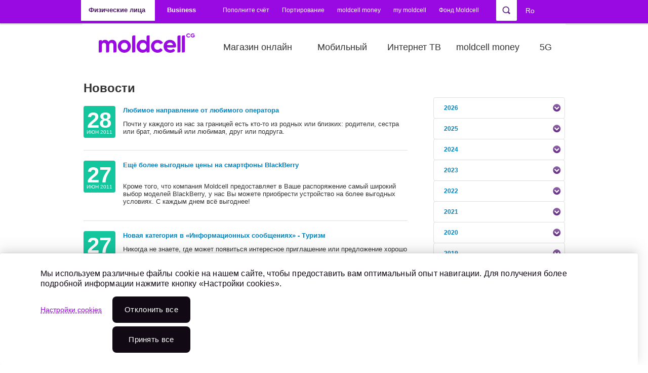

--- FILE ---
content_type: text/html; charset=utf-8
request_url: https://moldcell.md/rus/news/2011/6/1
body_size: 20757
content:
<!DOCTYPE html PUBLIC "-//W3C//DTD XHTML+RDFa 1.0//EN"
  "http://www.w3.org/MarkUp/DTD/xhtml-rdfa-1.dtd">
<html xmlns="http://www.w3.org/1999/xhtml" xml:lang="ru" version="XHTML+RDFa 1.0" dir="ltr">
<head profile="http://www.w3.org/1999/xhtml/vocab">
<meta http-equiv="Content-Type" content="text/html; charset=utf-8"/>
<script type="application/ld+json">{
"@context": "https://schema.org",
"@type": "Organization",
"@id": "https://moldcell.md/#organization",
"name": "Moldcell",
"legalName": "Societatea pe Acțiuni MOLDCELL",
"alternateName": ["Молдцелл", "Moldcell S.A."],
"url": "https://moldcell.md",
"logo": "https://moldcell.md/sites/moldcell/themes/custom/moldcell/img/moldcell-upd-logo.png",
"foundingDate": "2000-04-28",
"founder": [ {
"@type": "Organization",
"name": "Fintur Holdings B.V."
}, {
"@type": "Organization",
"name": "Telia Company"
}, {
"@type": "Organization",
"name": "Turkcell"
}
],
"foundingLocation": {
"@type": "Place",
"name": "Chișinău, Republica Moldova"
},
"address": {
"@type": "PostalAddress",
"streetAddress": "Strada Belgrad 3",
"addressLocality": "Chișinău",
"addressCountry": "MD"
},
"employee": {
"@type": "QuantitativeValue",
"value": 500,
"unitText": "FTE"
},
"numberOfEmployees": 500,
"contactPoint": [ {
"@type": "ContactPoint",
"telephone": "+37378000444",
"contactType": "sales",
"areaServed": "MD",
"availableLanguage": ["ro", "ru"],
"email": "eshop@moldcell.md",
"hoursAvailable": {
"@type": "OpeningHoursSpecification",
"dayOfWeek": [
"Monday",
"Tuesday",
"Wednesday",
"Thursday",
"Friday"
],
"opens": "08:00",
"closes": "19:00"
}
}, {
"@type": "ContactPoint",
"telephone": "444",
"contactType": "customer service",
"areaServed": "MD",
"availableLanguage": ["ro", "ru"],
"hoursAvailable": {
"@type": "OpeningHoursSpecification",
"dayOfWeek": [
"Monday",
"Tuesday",
"Wednesday",
"Thursday",
"Friday",
"Saturday",
"Sunday"
],
"opens": "00:00",
"closes": "23:59"
}
}
],
"parentOrganization": {
"@type": "Organization",
"name": "CG Corp Global"
},
"brand": [ {
"@type": "Brand",
"name": "Moldcell Money",
"description": "Serviciu de portofel electronic și soluții fintech oferit de Moldcell."
}, {
"@type": "Brand",
"name": "Moldcell Foundation",
"description": "Fundația Moldcell pentru proiecte CSR, educaționale și sociale."
}
],
"owns": [ {
"@type": "Organization",
"name": "Eshop Moldcell",
"url": "https://eshop.moldcell.md/ro"
}
],
"sameAs": [
"https://ro.wikipedia.org/wiki/Moldcell",
"https://www.linkedin.com/company/moldcell/",
"https://www.instagram.com/moldcell/",
"https://www.facebook.com/Moldcell"
],
"award": [
"Premiul de stat în domeniul Calității (2007, 2008, 2009)",
"Contribuabilul anului (2005–2008)",
"Marca Comercială a Anului (2005–2015, 2022, 2023)",
"World Communication Awards – People and Culture (2023)",
"Cea mai rapidă rețea mobilă din Moldova (Ookla, 2024)",
"Cea mai bună rețea mobilă din Moldova (Ookla, 2025)"
],
"memberOf": [ {
"@type": "Organization",
"name": "European Business Association (EBA)"
}, {
"@type": "Organization",
"name": "AmCham Moldova"
}, {
"@type": "Organization",
"name": "ATIC (Asociația TIC din Moldova)"
}, {
"@type": "Organization",
"name": "Asociația Investitorilor Străini"
}, {
"@type": "Organization",
"name": "ACETI"
}
],
"knowsLanguage": ["ro", "ru"],
"inLanguage": ["ro", "ru"],
"subjectOf": [ {
"@type": "WebPage",
"@id": "https://moldcell.md/rom/private",
"inLanguage": "ro",
"name": "Moldcell – Versiunea Română"
}, {
"@type": "WebPage",
"@id": "https://moldcell.md/rus/private",
"inLanguage": "ru",
"name": "Moldcell – Русская версия"
}
],
"certification": [
"ISO 9001",
"OHSAS 18001"
],
"employeePerson": {
"@type": "Person",
"name": "Carolina Bugaian",
"jobTitle": "CEO"
}
}</script>
<meta name="google-site-verification" content="E9M4ck9lsaluv8YYPA2st-TU2OyY0_0el5WaXR0UxpE"/>
<meta name="facebook-domain-verification" content="43i97mtja5peu60ti24duq2icgxdyw"/>
<link rel="apple-touch-icon" sizes="57x57" href="/sites/moldcell/themes/custom/moldcell/favicon2024/iCon_57x57.png"/>
<link rel="apple-touch-icon" sizes="60x60" href="/sites/moldcell/themes/custom/moldcell/favicon2024/iCon_60x60.png"/>
<link rel="apple-touch-icon" sizes="64x64" href="/sites/moldcell/themes/custom/moldcell/favicon2024/iCon_64x64.png"/>
<link rel="apple-touch-icon" sizes="72x72" href="/sites/moldcell/themes/custom/moldcell/favicon2024/iCon_72x72.png"/>
<link rel="apple-touch-icon" sizes="76x76" href="/sites/moldcell/themes/custom/moldcell/favicon2024/iCon_76x76.png"/>
<link rel="apple-touch-icon" sizes="96x96" href="/sites/moldcell/themes/custom/moldcell/favicon2024/xiCon_96x96.png.pagespeed.ic._dmV3UH3NO.webp"/>
<link rel="apple-touch-icon" sizes="120x120" href="/sites/moldcell/themes/custom/moldcell/favicon2024/iCon_120x120.png"/>
<link rel="apple-touch-icon" sizes="144x144" href="/sites/moldcell/themes/custom/moldcell/favicon2024/xiCon_144x144.png.pagespeed.ic.ag5rBeyfp7.webp"/>
<link rel="apple-touch-icon" sizes="152x152" href="/sites/moldcell/themes/custom/moldcell/favicon2024/iCon_152x152.png"/>
<link rel="apple-touch-icon" sizes="180x180" href="/sites/moldcell/themes/custom/moldcell/favicon2024/iCon_180x180.png"/>
<link rel="apple-touch-icon" sizes="192x192" href="/sites/moldcell/themes/custom/moldcell/favicon2024/iCon_192x192.png"/>
<link rel="icon" sizes="16x16" href="/sites/moldcell/themes/custom/moldcell/favicon2024/xiCon_16x16.png.pagespeed.ic.14yjjRdjoM.webp"/>
<link rel="icon" sizes="32x32" href="/sites/moldcell/themes/custom/moldcell/favicon2024/xiCon_32x32.png.pagespeed.ic.Ox__JTpl0v.webp"/>
<link rel="icon" sizes="48x48" href="/sites/moldcell/themes/custom/moldcell/favicon2024/xiCon_48x48.png.pagespeed.ic.xyUsg86UHl.webp"/>
<link rel="icon" sizes="96x96" href="/sites/moldcell/themes/custom/moldcell/favicon2024/xiCon_96x96.png.pagespeed.ic._dmV3UH3NO.webp"/>
<link rel="icon" sizes="192x192" href="/sites/moldcell/themes/custom/moldcell/favicon2024/iCon_192x192.png"/>
<link rel="manifest" href="/sites/moldcell/themes/custom/moldcell/favicon/manifest.json"/>
<meta name="msapplication-config" content="/sites/moldcell/themes/custom/moldcell/favicon/browserconfig.xml"/>
<script src="https://use.typekit.net/ybs4fdc.js"></script><script>try{Typekit.load({async:true});}catch(e){console.log(e);}</script> <title>Новости | Мобильные телефоны Молдова | Интернет 5G | Moldcell</title>
<link rel="stylesheet" href="https://moldcell.md/modules/system/system.base.css?t99rev" type="text/css" media="all"><link rel="stylesheet" href="https://moldcell.md/modules/system/system.menus.css?t99rev" type="text/css" media="all"><link rel="stylesheet" href="https://moldcell.md/modules/system/system.messages.css?t99rev" type="text/css" media="all"><link rel="stylesheet" href="https://moldcell.md/modules/system/system.theme.css?t99rev" type="text/css" media="all">
<link rel="stylesheet" href="https://moldcell.md/sites/moldcell/modules/contrib/jquery_update/replace/ui/themes/base/minified/jquery.ui.core.min.css?t99rev" type="text/css" media="all"><link rel="stylesheet" href="https://moldcell.md/sites/moldcell/modules/contrib/jquery_update/replace/ui/themes/base/minified/jquery.ui.theme.min.css?t99rev" type="text/css" media="all"><link rel="stylesheet" href="https://moldcell.md/sites/moldcell/modules/contrib/jquery_update/replace/ui/themes/base/minified/jquery.ui.tabs.min.css?t99rev" type="text/css" media="all"><link rel="stylesheet" href="https://moldcell.md/sites/moldcell/modules/contrib/jquery_update/replace/ui/themes/base/minified/jquery.ui.accordion.min.css?t99rev" type="text/css" media="all">
<link rel="stylesheet" href="https://moldcell.md/sites/moldcell/modules/contrib/calendar/css/calendar_multiday.css?t99rev" type="text/css" media="all"><link rel="stylesheet" href="https://moldcell.md/modules/comment/comment.css?t99rev" type="text/css" media="all"><link rel="stylesheet" href="https://moldcell.md/modules/field/theme/field.css?t99rev" type="text/css" media="all"><link rel="stylesheet" href="https://moldcell.md/modules/search/search.css?t99rev" type="text/css" media="all"><link rel="stylesheet" href="https://moldcell.md/sites/moldcell/modules/propeople/useful_links/css/useful_links.css?t99rev" type="text/css" media="all"><link rel="stylesheet" href="https://moldcell.md/modules/user/user.css?t99rev" type="text/css" media="all"><link rel="stylesheet" href="https://moldcell.md/modules/forum/forum.css?t99rev" type="text/css" media="all"><link rel="stylesheet" href="https://moldcell.md/sites/moldcell/modules/contrib/views/css/views.css?t99rev" type="text/css" media="all"><link rel="stylesheet" href="https://moldcell.md/sites/moldcell/modules/contrib/back_to_top/css/back_to_top.css?t99rev" type="text/css" media="all"><link rel="stylesheet" href="https://moldcell.md/sites/moldcell/modules/contrib/ckeditor/css/ckeditor.css?t99rev" type="text/css" media="all">
<link rel="stylesheet" href="https://moldcell.md/sites/moldcell/modules/contrib/ctools/css/ctools.css?t99rev" type="text/css" media="all">
<style type="text/css" media="all">#toolbar div.toolbar-menu{display:none}</style>
<link rel="stylesheet" href="https://moldcell.md/sites/moldcell/libraries/klaro/dist/assets/styles.css?t99rev" type="text/css" media="all"><link rel="stylesheet" href="https://moldcell.md/sites/moldcell/modules/contrib/klaro/css/klaro.css?t99rev" type="text/css" media="all"><link rel="stylesheet" href="https://moldcell.md/sites/moldcell/modules/contrib/lightbox2/css/lightbox.css?t99rev" type="text/css" media="all"><link rel="stylesheet" href="https://moldcell.md/sites/moldcell/modules/custom/moldcell_stock/css/stock.css?t99rev" type="text/css" media="all"><link rel="stylesheet" href="https://moldcell.md/sites/moldcell/modules/contrib/panels/css/panels.css?t99rev" type="text/css" media="all"><link rel="stylesheet" href="https://moldcell.md/sites/moldcell/modules/contrib/simplenews/simplenews.css?t99rev" type="text/css" media="all"><link rel="stylesheet" href="https://moldcell.md/sites/moldcell/modules/custom/sharing_bar/fancybox/jquery.fancybox-1.3.4.css?t99rev" type="text/css" media="all"><link rel="stylesheet" href="https://moldcell.md/sites/moldcell/modules/custom/sharing_bar/sharing_bar.css?t99rev" type="text/css" media="all"><link rel="stylesheet" href="https://moldcell.md/modules/locale/locale.css?t99rev" type="text/css" media="all"><link rel="stylesheet" href="https://moldcell.md/sites/moldcell/modules/custom/interface_ext/interface_ext.css?t99rev" type="text/css" media="all"><link rel="stylesheet" href="https://moldcell.md/sites/moldcell/modules/contrib/panels/plugins/layouts/onecol/onecol.css?t99rev" type="text/css" media="all"><link rel="stylesheet" href="https://moldcell.md/sites/moldcell/libraries/jqueryui/development-bundle/themes/base/jquery.ui.all.css?t99rev" type="text/css" media="all">
<link rel="stylesheet" href="https://moldcell.md/sites/moldcell/themes/custom/moldcell/font-awesome.min.css?t99rev" type="text/css" media="all"><link rel="stylesheet" href="https://moldcell.md/sites/moldcell/themes/custom/moldcell/style.css?t99rev" type="text/css" media="all"><link rel="stylesheet" href="https://moldcell.md/sites/moldcell/themes/custom/moldcell/node.css?t99rev" type="text/css" media="all"><link rel="stylesheet" href="https://moldcell.md/sites/moldcell/themes/custom/moldcell/tabs.css?t99rev" type="text/css" media="all"><link rel="stylesheet" href="https://moldcell.md/sites/moldcell/themes/custom/moldcell/cookie.css?t99rev" type="text/css" media="all"><link rel="stylesheet" href="https://moldcell.md/sites/moldcell/themes/custom/moldcell/news.css?t99rev" type="text/css" media="all"><link rel="stylesheet" href="https://moldcell.md/sites/moldcell/themes/custom/moldcell/abon.css?t99rev" type="text/css" media="all"><link rel="stylesheet" href="https://moldcell.md/sites/moldcell/themes/custom/moldcell/abon-premium.css?t99rev" type="text/css" media="all"><link rel="stylesheet" href="https://moldcell.md/sites/moldcell/themes/custom/moldcell/abon16.css?t99rev" type="text/css" media="all"><link rel="stylesheet" href="https://moldcell.md/sites/moldcell/themes/custom/moldcell/promo-1l.css?t99rev" type="text/css" media="all"><link rel="stylesheet" href="https://moldcell.md/sites/moldcell/themes/custom/moldcell/samsung-glxs7.css?t99rev" type="text/css" media="all"><link rel="stylesheet" href="https://moldcell.md/sites/moldcell/themes/custom/moldcell/samsung-note7.css?t99rev" type="text/css" media="all"><link rel="stylesheet" href="https://moldcell.md/sites/moldcell/themes/custom/moldcell/samsung-a35.css?t99rev" type="text/css" media="all"><link rel="stylesheet" href="https://moldcell.md/sites/moldcell/themes/custom/moldcell/apple-ip7.css?t99rev" type="text/css" media="all"><link rel="stylesheet" href="https://moldcell.md/sites/moldcell/themes/custom/moldcell/tariff-plan.css?t99rev" type="text/css" media="all"><link rel="stylesheet" href="https://moldcell.md/sites/moldcell/themes/custom/moldcell/websms.css?t99rev" type="text/css" media="all"><link rel="stylesheet" href="https://moldcell.md/sites/moldcell/themes/custom/moldcell/portplan.css?t99rev" type="text/css" media="all"><link rel="stylesheet" href="https://moldcell.md/sites/moldcell/themes/custom/moldcell/kite.css?t99rev" type="text/css" media="all"><link rel="stylesheet" href="https://moldcell.md/sites/moldcell/themes/custom/moldcell/landing.css?t99rev" type="text/css" media="all"><link rel="stylesheet" href="https://moldcell.md/sites/moldcell/themes/custom/moldcell/landing--banner.css?t99rev" type="text/css" media="all"><link rel="stylesheet" href="https://moldcell.md/sites/moldcell/themes/custom/moldcell/landing--card-calc.css?t99rev" type="text/css" media="all"><link rel="stylesheet" href="https://moldcell.md/sites/moldcell/themes/custom/moldcell/landing--priv-form.css?t99rev" type="text/css" media="all"><link rel="stylesheet" href="https://moldcell.md/sites/moldcell/themes/custom/moldcell/landing--carousel.css?t99rev" type="text/css" media="all"><link rel="stylesheet" href="https://moldcell.md/sites/moldcell/themes/custom/moldcell/landing--csgo.css?t99rev" type="text/css" media="all"><link rel="stylesheet" href="https://moldcell.md/sites/moldcell/themes/custom/moldcell/landing--office365.css?t99rev" type="text/css" media="all"><link rel="stylesheet" href="https://moldcell.md/sites/moldcell/themes/custom/moldcell/landing--b2b.css?t99rev" type="text/css" media="all"><link rel="stylesheet" href="https://moldcell.md/sites/moldcell/themes/custom/moldcell/landing--mplus.css?t99rev" type="text/css" media="all"><link rel="stylesheet" href="https://moldcell.md/sites/moldcell/themes/custom/moldcell/landing--table.css?t99rev" type="text/css" media="all"><link rel="stylesheet" href="https://moldcell.md/sites/moldcell/themes/custom/moldcell/landing--tl.css?t99rev" type="text/css" media="all"><link rel="stylesheet" href="https://moldcell.md/sites/moldcell/themes/custom/moldcell/landing--mtm.css?t99rev" type="text/css" media="all"><link rel="stylesheet" href="https://moldcell.md/sites/moldcell/themes/custom/moldcell/preorder.css?t99rev" type="text/css" media="all">
<link rel="stylesheet" href="https://moldcell.md/sites/moldcell/themes/custom/moldcell/slick-ext.css?t99rev" type="text/css" media="all"><link rel="stylesheet" href="https://moldcell.md/sites/moldcell/themes/custom/moldcell/office.css?t99rev" type="text/css" media="all"><link rel="stylesheet" href="https://moldcell.md/sites/moldcell/themes/custom/moldcell/my.css?t99rev" type="text/css" media="all"><link rel="stylesheet" href="https://moldcell.md/sites/moldcell/themes/custom/moldcell/smartbanner.css?t99rev" type="text/css" media="all"><link rel="stylesheet" href="https://moldcell.md/sites/moldcell/themes/custom/moldcell/swiper.min.css?t99rev" type="text/css" media="all"><link rel="stylesheet" href="https://moldcell.md/sites/moldcell/themes/custom/moldcell/block--head-slider.css?t99rev" type="text/css" media="all"><link rel="stylesheet" href="https://moldcell.md/sites/moldcell/themes/custom/moldcell/block--video.css?t99rev" type="text/css" media="all"><link rel="stylesheet" href="https://moldcell.md/sites/moldcell/themes/custom/moldcell/page--card.css?t99rev" type="text/css" media="all"><link rel="stylesheet" href="https://moldcell.md/sites/moldcell/themes/custom/moldcell/page--career.css?t99rev" type="text/css" media="all"><link rel="stylesheet" href="https://moldcell.md/sites/moldcell/themes/custom/moldcell/page--vacancy.css?t99rev" type="text/css" media="all"><link rel="stylesheet" href="https://moldcell.md/sites/moldcell/themes/custom/moldcell/page--job-offer.css?t99rev" type="text/css" media="all"><link rel="stylesheet" href="https://moldcell.md/sites/moldcell/themes/custom/moldcell/page--yandex.css?t99rev" type="text/css" media="all"><link rel="stylesheet" href="https://moldcell.md/sites/moldcell/themes/custom/moldcell/modal.css?t99rev" type="text/css" media="all"><link rel="stylesheet" href="https://moldcell.md/sites/moldcell/themes/custom/moldcell/override.css?t99rev" type="text/css" media="all"><link rel="stylesheet" href="https://moldcell.md/sites/moldcell/themes/custom/moldcell/mnp/css/bootstrap.min.css?t99rev" type="text/css" media="all"><link rel="stylesheet" href="https://moldcell.md/sites/moldcell/themes/custom/moldcell/mnp/css/style-mnp.css?t99rev" type="text/css" media="all"><link rel="stylesheet" href="https://moldcell.md/sites/moldcell/themes/custom/moldcell/style-resp.css?t99rev" type="text/css" media="all"><link rel="stylesheet" href="https://moldcell.md/sites/moldcell/themes/custom/moldcell/jcarousel/skins/tango/skin.css?t99rev" type="text/css" media="all"><link rel="stylesheet" href="https://moldcell.md/sites/moldcell/themes/custom/moldcell/jqTransform/css/jqtransform.css?t99rev" type="text/css" media="all">
<link rel="stylesheet" href="https://moldcell.md/sites/moldcell/themes/custom/moldcell/print.css?t99rev" type="text/css" media="print">
<!--[if lte IE 8]>
<link type="text/css" rel="stylesheet" href="https://moldcell.md/sites/moldcell/themes/custom/moldcell/fix-ie.css?t99rev" media="all" />
<![endif]-->
<!--[if IE 7]>
<link type="text/css" rel="stylesheet" href="https://moldcell.md/sites/moldcell/themes/custom/moldcell/styleIE7.css?t99rev" media="all" />
<![endif]-->
<script type="text/javascript" src="https://moldcell.md/sites/moldcell/modules/contrib/jquery_update/replace/jquery/1.7/jquery.min.js?v=1.7.2"></script>
<script type="text/javascript" src="https://moldcell.md/misc/jquery-extend-3.4.0.js?v=1.7.2"></script>
<script type="text/javascript" src="https://moldcell.md/misc/jquery-html-prefilter-3.5.0-backport.js?v=1.7.2"></script>
<script type="text/javascript" src="https://moldcell.md/misc/jquery.once.js?v=1.2"></script>
<script type="text/javascript" src="https://moldcell.md/misc/drupal.js?t99rev"></script>
<script type="text/javascript" src="https://moldcell.md/sites/moldcell/modules/contrib/jquery_update/replace/ui/ui/minified/jquery.ui.core.min.js?v=1.10.2"></script>
<script type="text/javascript" src="https://moldcell.md/sites/moldcell/modules/contrib/jquery_update/replace/ui/ui/minified/jquery.ui.widget.min.js?v=1.10.2"></script>
<script type="text/javascript" src="https://moldcell.md/sites/moldcell/modules/contrib/jquery_update/replace/ui/ui/minified/jquery.ui.effect.min.js?v=1.10.2"></script>
<script type="text/javascript" src="https://moldcell.md/sites/moldcell/modules/contrib/jquery_update/replace/ui/external/jquery.cookie.js?v=67fb34f6a866c40d0570"></script>
<script type="text/javascript" src="https://moldcell.md/sites/moldcell/modules/contrib/jquery_update/replace/misc/jquery.form.min.js?v=2.69"></script>
<script type="text/javascript" src="https://moldcell.md/sites/moldcell/modules/contrib/jquery_update/replace/ui/ui/minified/jquery.ui.tabs.min.js?v=1.10.2"></script>
<script type="text/javascript" src="https://moldcell.md/sites/moldcell/modules/contrib/jquery_update/replace/ui/ui/minified/jquery.ui.accordion.min.js?v=1.10.2"></script>
<script type="text/javascript" src="https://moldcell.md/misc/ajax.js?v=7.81"></script>
<script type="text/javascript" src="https://moldcell.md/sites/moldcell/modules/contrib/jquery_update/js/jquery_update.js?v=0.0.1"></script>
<script type="text/javascript" src="https://moldcell.md/sites/moldcell/modules/propeople/useful_links/js/useful_links.js?t99rev"></script>
<script type="text/javascript" src="https://moldcell.md/sites/moldcell/modules/contrib/back_to_top/js/back_to_top.js?t99rev"></script>
<script type="text/javascript" src="https://moldcell.md/files/languages/ru_3EPnsWtmMIG8ADJ8WI3pkS92AiVZ9saSr7oeMS-I_Mo.js?t99rev"></script>
<script type="text/javascript">
<!--//--><![CDATA[//><!--
klaroConfig = {"elementID":"klaro","storageMethod":"cookie","cookieName":"klaro","cookieExpiresAfterDays":365,"privacyPolicy":"\/rus","default":true,"mustConsent":false,"acceptAll":true,"lang":"ru","apps":[{"name":"matomo","default":false,"title":"Matomo","purposes":["\u0424\u0443\u043d\u043a\u0446\u0438\u043e\u043d\u0430\u043b\u044c\u043d\u044b\u0435 \u0444\u0430\u0439\u043b\u044b cookie"],"required":false,"cookies":[/^_pk_.*$/, "piwik_ignore"]},{"name":"ga","default":false,"title":"Google Analytics","purposes":["\u0424\u0443\u043d\u043a\u0446\u0438\u043e\u043d\u0430\u043b\u044c\u043d\u044b\u0435 \u0444\u0430\u0439\u043b\u044b cookie"],"required":false,"cookies":["_ga", "_gat", "_gid"]},{"name":"gtm","default":false,"title":"Google Tag Manager","purposes":["\u0424\u0443\u043d\u043a\u0446\u0438\u043e\u043d\u0430\u043b\u044c\u043d\u044b\u0435 \u0444\u0430\u0439\u043b\u044b cookie"],"required":false},{"name":"cms","default":true,"title":"CMS","purposes":["\u041d\u0435\u043e\u0431\u0445\u043e\u0434\u0438\u043c\u044b\u0435 \u043a\u0443\u043a\u0438"],"required":true,"cookies":["has_js", /^SESS/, /^proxyVisitor/]},{"name":"klaro","default":true,"title":"Klaro Consent Manager","purposes":["\u041d\u0435\u043e\u0431\u0445\u043e\u0434\u0438\u043c\u044b\u0435 \u043a\u0443\u043a\u0438"],"required":true,"cookies":["klaro"]},{"name":"ads","default":false,"title":"Advertising core","purposes":["\u0420\u0435\u043a\u043b\u0430\u043c\u043d\u044b\u0435 \u0444\u0430\u0439\u043b\u044b cookie"],"required":false},{"name":"perf","default":false,"title":"Performance","purposes":["\u0424\u0430\u0439\u043b\u044b cookie \u043f\u0440\u043e\u0438\u0437\u0432\u043e\u0434\u0438\u0442\u0435\u043b\u044c\u043d\u043e\u0441\u0442\u0438"],"required":false}],"translations":{"ru":{"consentNotice":{"description":"\u041c\u044b \u0438\u0441\u043f\u043e\u043b\u044c\u0437\u0443\u0435\u043c \u0440\u0430\u0437\u043b\u0438\u0447\u043d\u044b\u0435 \u0444\u0430\u0439\u043b\u044b cookie \u043d\u0430 \u043d\u0430\u0448\u0435\u043c \u0441\u0430\u0439\u0442\u0435, \u0447\u0442\u043e\u0431\u044b \u043f\u0440\u0435\u0434\u043e\u0441\u0442\u0430\u0432\u0438\u0442\u044c \u0432\u0430\u043c \u043e\u043f\u0442\u0438\u043c\u0430\u043b\u044c\u043d\u044b\u0439 \u043e\u043f\u044b\u0442 \u043d\u0430\u0432\u0438\u0433\u0430\u0446\u0438\u0438. \u0414\u043b\u044f \u043f\u043e\u043b\u0443\u0447\u0435\u043d\u0438\u044f \u0431\u043e\u043b\u0435\u0435 \u043f\u043e\u0434\u0440\u043e\u0431\u043d\u043e\u0439 \u0438\u043d\u0444\u043e\u0440\u043c\u0430\u0446\u0438\u0438 \u043d\u0430\u0436\u043c\u0438\u0442\u0435 \u043a\u043d\u043e\u043f\u043a\u0443 \u00ab\u041d\u0430\u0441\u0442\u0440\u043e\u0439\u043a\u0438 cookies\u00bb.","learnMore":"\u041d\u0430\u0441\u0442\u0440\u043e\u0439\u043a\u0438 cookies"},"acceptSelected":"\u041f\u0440\u0438\u043d\u044f\u0442\u044c","acceptAll":"\u041f\u0440\u0438\u043d\u044f\u0442\u044c \u0432\u0441\u0435","ok":"\u041f\u0440\u0438\u043d\u044f\u0442\u044c \u0432\u0441\u0435","decline":"\u041e\u0442\u043a\u043b\u043e\u043d\u0438\u0442\u044c \u0432\u0441e","matomo":{"description":"Default implementation for Matomo Module. Privacy Policy https:\/\/matomo.org\/privacy-policy\/"},"purposes":{"\u0424\u0443\u043d\u043a\u0446\u0438\u043e\u043d\u0430\u043b\u044c\u043d\u044b\u0435 \u0444\u0430\u0439\u043b\u044b cookie":"\u0424\u0443\u043d\u043a\u0446\u0438\u043e\u043d\u0430\u043b\u044c\u043d\u044b\u0435 \u0444\u0430\u0439\u043b\u044b cookie","\u041d\u0435\u043e\u0431\u0445\u043e\u0434\u0438\u043c\u044b\u0435 \u043a\u0443\u043a\u0438":"\u041d\u0435\u043e\u0431\u0445\u043e\u0434\u0438\u043c\u044b\u0435 \u043a\u0443\u043a\u0438","\u0420\u0435\u043a\u043b\u0430\u043c\u043d\u044b\u0435 \u0444\u0430\u0439\u043b\u044b cookie":"\u0420\u0435\u043a\u043b\u0430\u043c\u043d\u044b\u0435 \u0444\u0430\u0439\u043b\u044b cookie","\u0424\u0430\u0439\u043b\u044b cookie \u043f\u0440\u043e\u0438\u0437\u0432\u043e\u0434\u0438\u0442\u0435\u043b\u044c\u043d\u043e\u0441\u0442\u0438":"\u0424\u0430\u0439\u043b\u044b cookie \u043f\u0440\u043e\u0438\u0437\u0432\u043e\u0434\u0438\u0442\u0435\u043b\u044c\u043d\u043e\u0441\u0442\u0438"},"ga":{"description":"Default implementation for Google Analytics Module. Privacy Policy https:\/\/policies.google.com\/privacy"},"gtm":{"description":"Default implementation for Google Tag Manager Module. Privacy Policy https:\/\/policies.google.com\/privacy"},"cms":{"description":"Default implementation for CMS Cookies."},"klaro":{"description":"Saves the status of the users consent."},"ads":{"description":"Default implementation for advertising cookies."},"perf":{"description":"Default implementation for performance cookies."}}}}
//--><!]]>
</script>
<script type="text/javascript" src="https://moldcell.md/sites/moldcell/libraries/klaro/dist/klaro.js?t99rev"></script>
<script type="text/javascript" src="https://moldcell.md/sites/moldcell/modules/contrib/klaro/js/klaro.js?t99rev"></script>
<script type="text/javascript" src="https://moldcell.md/sites/moldcell/modules/contrib/lightbox2/js/lightbox.js?t99rev"></script>
<script type="text/javascript" src="https://maps.googleapis.com/maps/api/js?key=AIzaSyD4D1RdmWbeB3YzlOKjFwoUKE1OM1d_NBo&amp;t99rev"></script>
<script type="text/javascript" src="https://moldcell.md/misc/progress.js?v=7.81"></script>
<script type="text/javascript" src="https://moldcell.md/sites/moldcell/modules/contrib/ctools/js/modal.js?t99rev"></script>
<script type="text/javascript" src="https://moldcell.md/sites/moldcell/modules/custom/moldcell_stock/js/stock.js?t99rev"></script>
<script type="text/javascript" src="https://moldcell.md/sites/moldcell/modules/m_moldcell/m_roaming/m_roaming.js?t99rev"></script>
<script type="text/javascript" src="https://moldcell.md/sites/moldcell/modules/custom/sharing_bar/fancybox/jquery.fancybox-1.3.4.pack.js?t99rev"></script>
<script type="text/javascript" src="https://moldcell.md/sites/moldcell/modules/custom/sharing_bar/sharing_bar.js?t99rev"></script>
<script type="text/javascript" src="https://moldcell.md/sites/moldcell/modules/custom/moldcell_career/assets/moldcell_career.js?t99rev"></script>
<script type="text/javascript" src="https://moldcell.md/sites/moldcell/libraries/jqueryui/development-bundle/ui/jquery.ui.core.js?t99rev"></script>
<script type="text/javascript" src="https://moldcell.md/sites/moldcell/libraries/jqueryui/development-bundle/ui/jquery.ui.widget.js?t99rev"></script>
<script type="text/javascript" src="https://moldcell.md/sites/moldcell/libraries/jqueryui/development-bundle/ui/jquery.ui.accordion.js?t99rev"></script>
<script type="text/javascript" src="https://moldcell.md/sites/moldcell/modules/custom/interface_ext/news.js?t99rev"></script>
<script type="text/javascript" src="https://moldcell.md/sites/moldcell/modules/custom/moldcell_acquisitions/assets/device_popup.js?t99rev"></script>
<script type="text/javascript" src="https://www.google.com/recaptcha/api.js?t99rev"></script>
<script type="text/javascript" src="https://cdnjs.cloudflare.com/ajax/libs/jquery.mask/1.14.15/jquery.mask.min.js?t99rev"></script>
<script type="text/javascript">
<!--//--><![CDATA[//><!--
jQuery('#device-popup input#phone').mask('F9 999 999', {
                translation: {
                  'F': {pattern: /[6-7]/, optional: false}
                }
              });
//--><!]]>
</script>
<script type="text/javascript" src="https://moldcell.md/sites/moldcell/modules/propeople/mnp_sms/js/jquery.jcarousel_fixed.js?t99rev"></script>
<script type="text/javascript" src="https://moldcell.md/sites/moldcell/themes/custom/moldcell/script.js?t99rev"></script>
<script type="text/javascript" src="https://moldcell.md/sites/moldcell/themes/custom/moldcell/swiper.min.js?t99rev"></script>
<script type="text/javascript" src="https://moldcell.md/sites/moldcell/themes/custom/moldcell/jcarousel/lib/jquery.jcarousel.min.js?t99rev"></script>
<script type="text/javascript" src="https://moldcell.md/sites/moldcell/themes/custom/moldcell/jqTransform/js/jquery.jqtransform.js?t99rev"></script>
<script type="text/javascript" src="https://moldcell.md/sites/moldcell/themes/custom/moldcell/mnp/js/bootstrap.min.js?t99rev"></script>
<script type="text/javascript" src="https://moldcell.md/sites/moldcell/themes/custom/moldcell/mnp/js/popper.min.js?t99rev"></script>
<script type="text/javascript" src="https://moldcell.md/sites/moldcell/themes/custom/moldcell/mnp/js/script.js?t99rev"></script>
<script type="text/javascript">
<!--//--><![CDATA[//><!--
jQuery.extend(Drupal.settings, {"basePath":"\/","pathPrefix":"rus\/","ajaxPageState":{"theme":"moldcell","theme_token":"_RV4xqkV3q8lgIAlmZ1Et8rYkbkDqG_cEM7MDFnsjII","jquery_version":"1.7","js":{"sites\/moldcell\/modules\/contrib\/jquery_update\/replace\/jquery\/1.7\/jquery.min.js":1,"misc\/jquery-extend-3.4.0.js":1,"misc\/jquery-html-prefilter-3.5.0-backport.js":1,"misc\/jquery.once.js":1,"misc\/drupal.js":1,"sites\/moldcell\/modules\/contrib\/jquery_update\/replace\/ui\/ui\/minified\/jquery.ui.core.min.js":1,"sites\/moldcell\/modules\/contrib\/jquery_update\/replace\/ui\/ui\/minified\/jquery.ui.widget.min.js":1,"sites\/moldcell\/modules\/contrib\/jquery_update\/replace\/ui\/ui\/minified\/jquery.ui.effect.min.js":1,"sites\/moldcell\/modules\/contrib\/jquery_update\/replace\/ui\/external\/jquery.cookie.js":1,"sites\/moldcell\/modules\/contrib\/jquery_update\/replace\/misc\/jquery.form.min.js":1,"sites\/moldcell\/modules\/contrib\/jquery_update\/replace\/ui\/ui\/minified\/jquery.ui.tabs.min.js":1,"sites\/moldcell\/modules\/contrib\/jquery_update\/replace\/ui\/ui\/minified\/jquery.ui.accordion.min.js":1,"misc\/ajax.js":1,"sites\/moldcell\/modules\/contrib\/jquery_update\/js\/jquery_update.js":1,"sites\/moldcell\/modules\/propeople\/useful_links\/js\/useful_links.js":1,"sites\/moldcell\/modules\/contrib\/back_to_top\/js\/back_to_top.js":1,"public:\/\/languages\/ru_3EPnsWtmMIG8ADJ8WI3pkS92AiVZ9saSr7oeMS-I_Mo.js":1,"0":1,"sites\/moldcell\/libraries\/klaro\/dist\/klaro.js":1,"sites\/moldcell\/modules\/contrib\/klaro\/js\/klaro.js":1,"sites\/moldcell\/modules\/contrib\/lightbox2\/js\/lightbox.js":1,"https:\/\/maps.googleapis.com\/maps\/api\/js?key=AIzaSyD4D1RdmWbeB3YzlOKjFwoUKE1OM1d_NBo":1,"misc\/progress.js":1,"sites\/moldcell\/modules\/contrib\/ctools\/js\/modal.js":1,"sites\/moldcell\/modules\/custom\/moldcell_stock\/js\/stock.js":1,"sites\/moldcell\/modules\/m_moldcell\/m_roaming\/m_roaming.js":1,"sites\/moldcell\/modules\/custom\/sharing_bar\/fancybox\/jquery.fancybox-1.3.4.pack.js":1,"sites\/moldcell\/modules\/custom\/sharing_bar\/sharing_bar.js":1,"sites\/moldcell\/modules\/custom\/moldcell_career\/assets\/moldcell_career.js":1,"sites\/moldcell\/libraries\/jqueryui\/development-bundle\/ui\/jquery.ui.core.js":1,"sites\/moldcell\/libraries\/jqueryui\/development-bundle\/ui\/jquery.ui.widget.js":1,"sites\/moldcell\/libraries\/jqueryui\/development-bundle\/ui\/jquery.ui.accordion.js":1,"sites\/moldcell\/modules\/custom\/interface_ext\/news.js":1,"sites\/moldcell\/modules\/custom\/moldcell_acquisitions\/assets\/device_popup.js":1,"https:\/\/www.google.com\/recaptcha\/api.js":1,"https:\/\/cdnjs.cloudflare.com\/ajax\/libs\/jquery.mask\/1.14.15\/jquery.mask.min.js":1,"1":1,"sites\/moldcell\/modules\/contrib\/jcarousel\/js\/jquery.jcarousel.min.js":1,"sites\/moldcell\/themes\/custom\/moldcell\/script.js":1,"sites\/moldcell\/themes\/custom\/moldcell\/swiper.min.js":1,"sites\/moldcell\/themes\/custom\/moldcell\/jcarousel\/lib\/jquery.jcarousel.min.js":1,"sites\/moldcell\/themes\/custom\/moldcell\/jqTransform\/js\/jquery.jqtransform.js":1,"sites\/moldcell\/themes\/custom\/moldcell\/mnp\/js\/bootstrap.min.js":1,"sites\/moldcell\/themes\/custom\/moldcell\/mnp\/js\/popper.min.js":1,"sites\/moldcell\/themes\/custom\/moldcell\/mnp\/js\/script.js":1},"css":{"modules\/system\/system.base.css":1,"modules\/system\/system.menus.css":1,"modules\/system\/system.messages.css":1,"modules\/system\/system.theme.css":1,"misc\/ui\/jquery.ui.core.css":1,"misc\/ui\/jquery.ui.theme.css":1,"misc\/ui\/jquery.ui.tabs.css":1,"misc\/ui\/jquery.ui.accordion.css":1,"sites\/moldcell\/modules\/contrib\/calendar\/css\/calendar_multiday.css":1,"modules\/comment\/comment.css":1,"modules\/field\/theme\/field.css":1,"modules\/node\/node.css":1,"modules\/search\/search.css":1,"sites\/moldcell\/modules\/propeople\/useful_links\/css\/useful_links.css":1,"modules\/user\/user.css":1,"modules\/forum\/forum.css":1,"sites\/moldcell\/modules\/contrib\/views\/css\/views.css":1,"sites\/moldcell\/modules\/contrib\/back_to_top\/css\/back_to_top.css":1,"sites\/moldcell\/modules\/contrib\/ckeditor\/css\/ckeditor.css":1,"sites\/moldcell\/modules\/contrib\/ctools\/css\/ctools.css":1,"0":1,"sites\/moldcell\/libraries\/klaro\/dist\/assets\/styles.css":1,"sites\/moldcell\/modules\/contrib\/klaro\/css\/klaro.css":1,"sites\/moldcell\/modules\/contrib\/lightbox2\/css\/lightbox.css":1,"sites\/moldcell\/modules\/contrib\/ctools\/css\/modal.css":1,"sites\/moldcell\/modules\/custom\/moldcell_stock\/css\/stock.css":1,"sites\/moldcell\/modules\/contrib\/panels\/css\/panels.css":1,"sites\/moldcell\/modules\/contrib\/simplenews\/simplenews.css":1,"sites\/moldcell\/modules\/custom\/sharing_bar\/fancybox\/jquery.fancybox-1.3.4.css":1,"sites\/moldcell\/modules\/custom\/sharing_bar\/sharing_bar.css":1,"modules\/locale\/locale.css":1,"sites\/moldcell\/modules\/custom\/interface_ext\/interface_ext.css":1,"sites\/moldcell\/modules\/contrib\/panels\/plugins\/layouts\/onecol\/onecol.css":1,"sites\/moldcell\/libraries\/jqueryui\/development-bundle\/themes\/base\/jquery.ui.all.css":1,"sites\/moldcell\/themes\/custom\/moldcell\/font-awesome.min.css":1,"sites\/moldcell\/themes\/custom\/moldcell\/style.css":1,"sites\/moldcell\/themes\/custom\/moldcell\/node.css":1,"sites\/moldcell\/themes\/custom\/moldcell\/tabs.css":1,"sites\/moldcell\/themes\/custom\/moldcell\/cookie.css":1,"sites\/moldcell\/themes\/custom\/moldcell\/news.css":1,"sites\/moldcell\/themes\/custom\/moldcell\/abon.css":1,"sites\/moldcell\/themes\/custom\/moldcell\/abon-premium.css":1,"sites\/moldcell\/themes\/custom\/moldcell\/abon16.css":1,"sites\/moldcell\/themes\/custom\/moldcell\/promo-1l.css":1,"sites\/moldcell\/themes\/custom\/moldcell\/samsung-glxs7.css":1,"sites\/moldcell\/themes\/custom\/moldcell\/samsung-note7.css":1,"sites\/moldcell\/themes\/custom\/moldcell\/samsung-a35.css":1,"sites\/moldcell\/themes\/custom\/moldcell\/apple-ip7.css":1,"sites\/moldcell\/themes\/custom\/moldcell\/tariff-plan.css":1,"sites\/moldcell\/themes\/custom\/moldcell\/websms.css":1,"sites\/moldcell\/themes\/custom\/moldcell\/portplan.css":1,"sites\/moldcell\/themes\/custom\/moldcell\/kite.css":1,"sites\/moldcell\/themes\/custom\/moldcell\/landing.css":1,"sites\/moldcell\/themes\/custom\/moldcell\/landing--banner.css":1,"sites\/moldcell\/themes\/custom\/moldcell\/landing--card-calc.css":1,"sites\/moldcell\/themes\/custom\/moldcell\/landing--priv-form.css":1,"sites\/moldcell\/themes\/custom\/moldcell\/landing--carousel.css":1,"sites\/moldcell\/themes\/custom\/moldcell\/landing--csgo.css":1,"sites\/moldcell\/themes\/custom\/moldcell\/landing--office365.css":1,"sites\/moldcell\/themes\/custom\/moldcell\/landing--b2b.css":1,"sites\/moldcell\/themes\/custom\/moldcell\/landing--mplus.css":1,"sites\/moldcell\/themes\/custom\/moldcell\/landing--table.css":1,"sites\/moldcell\/themes\/custom\/moldcell\/landing--tl.css":1,"sites\/moldcell\/themes\/custom\/moldcell\/landing--mtm.css":1,"sites\/moldcell\/themes\/custom\/moldcell\/preorder.css":1,"sites\/moldcell\/themes\/custom\/moldcell\/slick-ext.css":1,"sites\/moldcell\/themes\/custom\/moldcell\/office.css":1,"sites\/moldcell\/themes\/custom\/moldcell\/my.css":1,"sites\/moldcell\/themes\/custom\/moldcell\/smartbanner.css":1,"sites\/moldcell\/themes\/custom\/moldcell\/swiper.min.css":1,"sites\/moldcell\/themes\/custom\/moldcell\/block--head-slider.css":1,"sites\/moldcell\/themes\/custom\/moldcell\/block--video.css":1,"sites\/moldcell\/themes\/custom\/moldcell\/page--card.css":1,"sites\/moldcell\/themes\/custom\/moldcell\/page--career.css":1,"sites\/moldcell\/themes\/custom\/moldcell\/page--vacancy.css":1,"sites\/moldcell\/themes\/custom\/moldcell\/page--job-offer.css":1,"sites\/moldcell\/themes\/custom\/moldcell\/page--yandex.css":1,"sites\/moldcell\/themes\/custom\/moldcell\/modal.css":1,"sites\/moldcell\/themes\/custom\/moldcell\/override.css":1,"sites\/moldcell\/themes\/custom\/moldcell\/mnp\/css\/bootstrap.min.css":1,"sites\/moldcell\/themes\/custom\/moldcell\/mnp\/css\/style-mnp.css":1,"sites\/moldcell\/themes\/custom\/moldcell\/style-resp.css":1,"sites\/moldcell\/themes\/custom\/moldcell\/jcarousel\/skins\/tango\/skin.css":1,"sites\/moldcell\/themes\/custom\/moldcell\/jqTransform\/css\/jqtransform.css":1,"sites\/moldcell\/themes\/custom\/moldcell\/print.css":1,"sites\/moldcell\/themes\/custom\/moldcell\/fix-ie.css":1,"sites\/moldcell\/themes\/custom\/moldcell\/styleIE7.css":1}},"jcarousel":{"ajaxPath":"\/rus\/jcarousel\/ajax\/views"},"klaro":{"buttontext":"Manage cookie consent"},"lightbox2":{"rtl":"0","file_path":"\/(\\w\\w\/)public:\/","default_image":"\/sites\/moldcell\/modules\/contrib\/lightbox2\/images\/brokenimage.jpg","border_size":10,"font_color":"000","box_color":"fff","top_position":"","overlay_opacity":"0.8","overlay_color":"000","disable_close_click":1,"resize_sequence":0,"resize_speed":400,"fade_in_speed":400,"slide_down_speed":600,"use_alt_layout":0,"disable_resize":0,"disable_zoom":0,"force_show_nav":0,"show_caption":1,"loop_items":0,"node_link_text":"View Image Details","node_link_target":0,"image_count":"\u0418\u0437\u043e\u0431\u0440\u0430\u0436\u0435\u043d\u0438\u0435 !current \u0438\u0437 !total","video_count":"Video !current of !total","page_count":"Page !current of !total","lite_press_x_close":"press \u003Ca href=\u0022#\u0022 onclick=\u0022hideLightbox(); return FALSE;\u0022\u003E\u003Ckbd\u003Ex\u003C\/kbd\u003E\u003C\/a\u003E to close","download_link_text":"","enable_login":false,"enable_contact":false,"keys_close":"c x 27","keys_previous":"p 37","keys_next":"n 39","keys_zoom":"z","keys_play_pause":"32","display_image_size":"original","image_node_sizes":"()","trigger_lightbox_classes":"","trigger_lightbox_group_classes":"","trigger_slideshow_classes":"","trigger_lightframe_classes":"","trigger_lightframe_group_classes":"","custom_class_handler":0,"custom_trigger_classes":"","disable_for_gallery_lists":true,"disable_for_acidfree_gallery_lists":true,"enable_acidfree_videos":true,"slideshow_interval":5000,"slideshow_automatic_start":true,"slideshow_automatic_exit":true,"show_play_pause":true,"pause_on_next_click":false,"pause_on_previous_click":true,"loop_slides":false,"iframe_width":600,"iframe_height":400,"iframe_border":1,"enable_video":0,"useragent":"Mozilla\/5.0 (Macintosh; Intel Mac OS X 10_15_7) AppleWebKit\/537.36 (KHTML, like Gecko) Chrome\/131.0.0.0 Safari\/537.36; ClaudeBot\/1.0; +claudebot@anthropic.com)"},"CToolsModal":{"loadingText":"Loading...","closeText":"Close Window","closeImage":"\u003Cimg src=\u0022https:\/\/moldcell.md\/sites\/moldcell\/modules\/contrib\/ctools\/images\/icon-close-window.png\u0022 alt=\u0022Close window\u0022 title=\u0022Close window\u0022 \/\u003E","throbber":"\u003Cimg src=\u0022https:\/\/moldcell.md\/sites\/moldcell\/modules\/contrib\/ctools\/images\/throbber.gif\u0022 alt=\u0022\u0417\u0430\u0433\u0440\u0443\u0437\u043a\u0430\u0022 title=\u0022Loading...\u0022 \/\u003E"},"stock-modal-style":{"modalSize":{"type":"fixed","width":946,"height":650,"addWidth":0,"addHeight":0,"contentRight":0,"contentBottom":0},"modalOptions":{"opacity":0.6,"background-color":"#684C31"},"animation":"show","animationSpeed":5,"modalTheme":"stock_modal","closeImage":"\u003Cimg src=\u0022https:\/\/moldcell.md\/sites\/moldcell\/modules\/custom\/moldcell_stock\/images\/modal-close.png\u0022 alt=\u0022Close window\u0022 title=\u0022Close window\u0022 \/\u003E"},"stock-modal-back-style":{"modalSize":{"type":"fixed","width":946,"height":650,"addWidth":0,"addHeight":0,"contentRight":0,"contentBottom":0},"modalOptions":{"opacity":0.6,"background-color":"#684C31"},"animation":"show","animationSpeed":5,"modalTheme":"stock_modal_back","closeImage":"\u003Cimg src=\u0022https:\/\/moldcell.md\/sites\/moldcell\/modules\/custom\/moldcell_stock\/images\/modal-close.png\u0022 alt=\u0022Close window\u0022 title=\u0022Close window\u0022 \/\u003E","backImage":"\u003Cimg src=\u0022https:\/\/moldcell.md\/sites\/moldcell\/modules\/custom\/moldcell_stock\/images\/modal-back.png\u0022 alt=\u0022Back\u0022 title=\u0022Back\u0022 \/\u003E"},"newsletterWysiwygModulePath":"https:\/\/moldcell.md\/sites\/moldcell\/modules\/custom\/newsletter_wysiwyg","events_custom_classes":{"disable":0,"classes":".view-events-head-slider.view-right a, .view.sidebar-events a"},"urlIsAjaxTrusted":{"\/rus\/news\/2011\/6\/1":true,"\/rus\/msearch\/page":true},"better_exposed_filters":{"views":{"video":{"displays":{"block_fv":{"filters":[]}}},"news":{"displays":{"block_top_1":{"filters":[]},"block_top_3":{"filters":[]},"nblock_top_2":{"filters":[]}}}}},"back_to_top":{"back_to_top_button_trigger":"100","back_to_top_button_text":"Back to top","#attached":{"library":[["system","ui"]]}},"device_popup":{"xhr_url":"\/rus\/js\/order-device"}});
//--><!]]>
</script>
<script type="application/ld+json">
      {
        "@context": "http://schema.org",
        "@type": "WebSite",
        "url" : "http://www.moldcell.md/",
        "potentialAction": {
          "@type": "SearchAction",
          "target": "http://www.moldcell.md/rus/private/msearch/news?keys={search_term}",
          "query-input": "required name=search_term"
        }
      }
    </script>
<script type="application/ld+json">
      {
        "@context": "http://schema.org",
        "@type": "LocalBusiness",
        "url": "http://www.moldcell.md",
        "logo": "http://www.moldcell.md/sites/moldcell/themes/custom/moldcell/img/moldcell-upd-logo.png",
        "image": "http://www.moldcell.md/wifi/sites/all/themes/moldcell_wifi/img/wifi-main-bg.png",
        "hasMap": "https://www.google.com/maps/place/Moldcell/@46.989926,28.8634233,17z/data=!4m5!3m4!1s0x0:0x7237b300fa57d9d3!8m2!3d46.989926!4d28.865612",
        "email": "moldcell@moldcell.md",
        "address": {
          "@type": "PostalAddress",
          "addressLocality": "Молдова, Кишинев",
          "addressRegion": "MD",
          "postalCode":"2060",
          "streetAddress": "Белград 3"
        },
        "description": "Оператор мобильной связи, предоставляющий услуги на основе предоплаты и абонемента, провайдер 4G Интернета и топовых смартфонов",
        "name": "Moldcell S.A.",
        "telephone": "+373 22 444 444",
        "openingHours": "Mo,Tu,We,Th,Fr,Sa,Su 09:00-18:00",
        "geo": {
          "@type": "GeoCoordinates",
          "latitude": "46.989926",
          "longitude": "28.8634233"
        },
        "priceRange": "$$",
        "sameAs" : [ "https://facebook.com/Moldcell",
        "https://www.linkedin.com/company/moldcell",
          "https://twitter.com/_moldcell",
        "https://www.youtube.com/user/emoldcell",
          "https://plus.google.com/+emoldcell"]
      }
    </script>
<script src="//code.jivosite.com/widget/wQT1qmiijC" async></script>
</head>
<body class="html not-front not-logged-in no-sidebars page-news page-news- page-news-2011 page-news- page-news-6 page-news- page-news-1 i18n-ru zone-private">
<noscript><iframe src="//www.googletagmanager.com/ns.html?id=GTM-PR57K7" height="0" width="0" style="display:none;visibility:hidden"></iframe></noscript>
<script>(function(w,d,s,l,i){w[l]=w[l]||[];w[l].push({'gtm.start':
new Date().getTime(),event:'gtm.js'});var f=d.getElementsByTagName(s)[0],
j=d.createElement(s),dl=l!='dataLayer'?'&l='+l:'';j.async=true;j.src=
'//www.googletagmanager.com/gtm.js?id='+i+dl;f.parentNode.insertBefore(j,f);
})(window,document,'script','dataLayer','GTM-PR57K7');</script>
<div id="skip-link">
<a href="#main-content" class="element-invisible element-focusable">Перейти к основному содержанию</a>
</div>
<div id="global-container">
<div id="header-container">
<div class="top-header">
<div class="top-header-wrapper">
<div class="region region-zone-switcher">
<div id="block-zone-zone-block" class="block block-zone clearfix">
<div class="item-list"><ul class="site-zone"><li class="first"><a href="/rus/private" class="active"><span>Физические лица</span></a></li>
<li class="last"><a href="/rus/business"><span>Business</span></a></li>
</ul></div></div>
<div id="block-useful-links-useful-links-block" class="block block-useful-links clearfix">
<div class="item-list"><ul><li class="first"><a href="https://reincarcare.moldcell.md/?lang=ru">Пополните счёт</a></li>
<li><a href="https://eshop.moldcell.md/ru/abonement/portirovanie">Портирование</a></li>
<li><a href="https://moldcell.md/rus/moldcell-money">moldcell money</a></li>
<li><a href="https://my.moldcell.md/">my moldcell</a></li>
<li class="last"><a href="https://fundatia.moldcell.md/ru">Фонд Moldcell</a></li>
</ul></div><div class="useful-links-block-columns-value">2</div></div>
</div>
<div class="header-right">
<div class="region region-search">
<div id="block-search-form" class="block block-search clearfix">
<form action="/rus/msearch/page" method="post" id="search-block-form" accept-charset="UTF-8"><div><div class="container-inline">
<div class="form-item form-type-textfield form-item-search-block-form">
<label class="element-invisible" for="edit-search-block-form--2">Результаты поиска </label>
<input title="Введите искомые термины." type="text" id="edit-search-block-form--2" name="search_block_form" value="" size="15" maxlength="128" class="form-text"/>
</div>
<div class="form-actions form-wrapper" id="edit-actions"><input type="submit" id="edit-submit--11" name="op" value="Результаты поиска" class="form-submit"/></div><input type="hidden" name="form_build_id" value="form-7rjhM7OSMa9VS0g0Ct_HCskgMvMls6R2S7QaFS40V6E"/>
<input type="hidden" name="form_id" value="search_block_form"/>
</div>
</div></form></div>
</div>
<div class="region region-language-switcher">
<div id="block-locale-language" class="block block-locale clearfix">
<ul class="language-switcher-locale-url"><li class="ro first last"><a href="/rom/news/2011/6/1" class="language-link" xml:lang="ro" data-ajax="false">Ro</a></li>
</ul></div>
</div>
</div>
<div class="clear-both"></div>
</div>
</div>
<div class="header-menu-wrapper">
<div class="header-menu">
<a id="sitename" href="/rus/private">Moldcell</a>
<div class="region region-main-menu">
<div id="block-interface-ext-moldcell-main-menu" class="block block-interface-ext clearfix">
<ul class="menu"><li class="first expanded level-1"><span class="level-1"><a href="https://eshop.moldcell.md/ru/" title="" class="level-1">Магазин онлайн</a></span>
<div class="menu-wrapper">
<div class="menu-border-top"></div>
<div class="menu-border-middle">
<ul class="menu"><li class="first expanded level-2"><a href="/rus/node/5017" title="" class="level-2">Телефоны</a><ul class="menu"><li class="first leaf level-3"><a href="https://eshop.moldcell.md/ru/telefony/smartfony" title="" class="level-3">Смартфоны</a></li><li class="leaf level-3"><a href="https://eshop.moldcell.md/ru/telefony/apple" title="" class="level-3">Смартфоны Apple iPhone</a></li><li class="leaf level-3"><a href="https://eshop.moldcell.md/ru/telefony/iphone-17-pro" title="" class="level-3">iPhone 17 Pro &amp; Pro Max</a></li><li class="leaf level-3"><a href="https://eshop.moldcell.md/ru/telefony/iphone-17" title="" class="level-3">iPhone 17</a></li><li class="leaf level-3"><a href="https://eshop.moldcell.md/ru/telefony/iphone-air" title="" class="level-3">iPhone 17 Air</a></li><li class="leaf level-3"><a href="https://eshop.moldcell.md/ru/telefony/samsung" title="" class="level-3">Смартфоны Samsung</a></li><li class="leaf level-3"><a href="https://eshop.moldcell.md/ru/telefony/xiaomi" title="" class="level-3">Смартфоны Xiaomi</a></li><li class="leaf level-3"><a href="https://eshop.moldcell.md/ru/telefony/smartfony/samsung-a-series" title="" class="level-3">Samsung A series</a></li><li class="leaf level-3"><a href="https://eshop.moldcell.md/ru/telefony/smartfony/samsung-s-25-series" title="" class="level-3">Samsung S25 series</a></li><li class="leaf level-3"><a href="https://eshop.moldcell.md/ru/telefony/iphone-16" title="" class="level-3">Apple iPhone 16</a></li><li class="leaf level-3"><a href="https://eshop.moldcell.md/ru/telefony/android" title="" class="level-3">Смартфоны Android</a></li><li class="leaf level-3"><a href="https://eshop.moldcell.md/ru/telefony/oppo" title="" class="level-3">Смартфоны Oppo</a></li><li class="last leaf level-3"><a href="https://eshop.moldcell.md/ru/telefony/oneplus" title="" class="level-3">Смартфоны OnePlus</a></li><li class="clear"></li></ul></li><li class="expanded level-2"><a href="/rus/private" title="" class="level-2">Категории товаров</a><ul class="menu"><li class="first leaf level-3"><a href="https://eshop.moldcell.md/ru/telefony" title="" class="level-3">Телефоны</a></li><li class="leaf level-3"><a href="https://eshop.moldcell.md/ru/dlya-doma" title="" class="level-3">Товары для дома</a></li><li class="leaf level-3"><a href="https://eshop.moldcell.md/ru/noutbuki-periferiynye-ustroystva" title="" class="level-3">Ноутбуки и переферия</a></li><li class="leaf level-3"><a href="https://eshop.moldcell.md/ru/gadzhety" title="" class="level-3">Гаджеты</a></li><li class="leaf level-3"><a href="https://eshop.moldcell.md/ru/televizory" title="" class="level-3">Телевизоры и Мониторы</a></li><li class="leaf level-3"><a href="https://eshop.moldcell.md/ru/aksessuary" title="" class="level-3">Аксессуары</a></li><li class="leaf level-3"><a href="https://eshop.moldcell.md/ru/planshety" title="" class="level-3">Планшеты</a></li><li class="leaf level-3"><a href="https://eshop.moldcell.md/ru/audio" title="" class="level-3">Аудио</a></li><li class="last leaf level-3"><a href="https://eshop.moldcell.md/ru/geyming" title="" class="level-3">Гейминг</a></li><li class="clear"></li></ul></li><li class="expanded level-2"><a href="/rus/private" title="" class="level-2">Подборки для вас</a><ul class="menu"><li class="first leaf level-3"><a href="https://eshop.moldcell.md/ru/gadzhety/umnye-chasy/apple-watch" title="" class="level-3">Часы Apple Watch</a></li><li class="leaf level-3"><a href="https://eshop.moldcell.md/ru/noutbuki/apple" title="" class="level-3">Ноутбуки Apple MacBook</a></li><li class="leaf level-3"><a href="https://eshop.moldcell.md/ru/audio/naushniki/airpods" title="" class="level-3">Наушники Apple Airpods</a></li><li class="leaf level-3"><a href="https://eshop.moldcell.md/ru/gejming/pristavki/ps5" title="" class="level-3">PlayStation 5</a></li><li class="leaf level-3"><a href="https://eshop.moldcell.md/ru/gadzhety/elektrotransport/jelektrosamokaty" title="" class="level-3">Электросамокаты</a></li><li class="leaf level-3"><a href="https://eshop.moldcell.md/ru/gadzhety/pylesosy" title="" class="level-3">Пылесосы</a></li><li class="leaf level-3"><a href="https://eshop.moldcell.md/ru/gejming/xbox" title="" class="level-3">Xbox</a></li><li class="leaf level-3"><a href="https://eshop.moldcell.md/ru/audio/naushniki/besprovodnye-naushniki" title="" class="level-3">Беспроводные наушники</a></li><li class="last leaf level-3"><a href="https://eshop.moldcell.md/ru/noutbuki-periferijnye-ustrojstva/noutbuki" title="" class="level-3">Лэптопы</a></li><li class="clear"></li></ul></li><li class="last expanded level-2"><a href="/rus/private" title="" class="level-2">Официальные представители</a><ul class="menu"><li class="first leaf level-3"><a href="https://eshop.moldcell.md/ru/brand/apple" title="" class="level-3">Apple</a></li><li class="leaf level-3"><a href="https://eshop.moldcell.md/ru/brand/samsung" title="" class="level-3">Samsung</a></li><li class="leaf level-3"><a href="https://eshop.moldcell.md/ru/brand/xiaomi" title="" class="level-3">Xiaomi</a></li><li class="leaf level-3"><a href="https://eshop.moldcell.md/ru/brand/oppo" title="" class="level-3">Oppo</a></li><li class="last leaf level-3"><a href="https://eshop.moldcell.md/ru/brand/jbl" title="" class="level-3">JBL</a></li><li class="clear"></li></ul></li><li class="clear"></li></ul>
<div class="clear-both"></div>
<div class="main-menu-region"> </div>
<div class="clear-both"></div>
</div>
<div class="menu-border-bottom"></div>
<div class="clear-both"></div>
</div></li><li class="expanded level-1"><span class="level-1"><a href="https://eshop.moldcell.md/ru/abonement/podkliuchenie" title="" class="level-1">Мобильный</a></span>
<div class="menu-wrapper">
<div class="menu-border-top"></div>
<div class="menu-border-middle">
<ul class="menu"><li class="first expanded level-2"><a href="/rus/private" title="" class="level-2">Cartelă</a><ul class="menu"><li class="first leaf level-3"><a href="https://eshop.moldcell.md/ru/prepay/cartela" title="" class="level-3">Cartelă 49</a></li><li class="leaf level-3"><a href="https://moldcell.md/rus/e-abonament" title="" class="level-3">е-Абонемент </a></li><li class="leaf level-3"><a href="https://moldcell.md/rus/servicii/plati/terminale-de-plata" title="" class="level-3">Способы пополнения</a></li><li class="leaf level-3"><a href="/rus/extra-optsii" title="" class="level-3">Опции</a></li><li class="last leaf level-3"><a href="/rus/private/tarifnie-plani/ghidul-utilizatorului" class="level-3">Предложение о ценах</a></li><li class="clear"></li></ul></li><li class="expanded level-2"><a href="/rus/private" title="" class="level-2">Abonament Moldcell</a><ul class="menu"><li class="first leaf level-3"><a href="https://eshop.moldcell.md/ru/abonement/portirovanie" title="" class="level-3">Переходи на Moldcell</a></li><li class="leaf level-3"><a href="https://eshop.moldcell.md/ru/abonement/perehod" title="" class="level-3">Абонементы Moldcell</a></li><li class="leaf level-3"><a href="https://eshop.moldcell.md/ru/abonement/student" title="" class="level-3">Абонемент Lumo Student </a></li><li class="leaf level-3"><a href="https://eshop.moldcell.md/ru/abonement/senior" title="" class="level-3">Абонемент Lumo Senior </a></li><li class="leaf level-3"><a href="https://moldcell.md/rus/loialitate" title="" class="level-3">Программа лояльности</a></li><li class="leaf level-3"><a href="https://moldcell.md/rus/accesibil" title="" class="level-3">Абонемент Accesibil</a></li><li class="leaf level-3"><a href="https://moldcell.md/rus/abonementy-m2m" title="" class="level-3">Абонемент M2M</a></li><li class="leaf level-3"><a href="https://moldcell.md/rus/servicii/plati/terminale-de-plata" title="" class="level-3">Способы пополнения</a></li><li class="leaf level-3"><a href="/rus/extra-optsii" title="" class="level-3">Опции</a></li><li class="last leaf level-3"><a href="/rus/private/tarifnie-plani/oferta-de-preturi-abonament-moldcell" class="level-3">Предложение о ценах</a></li><li class="clear"></li></ul></li><li class="expanded level-2"><a href="/rus/private" title="" class="level-2">Абонемент WiFi 4G </a><ul class="menu"><li class="first leaf level-3"><a href="https://moldcell.md/rus/wifi-4g" title="" class="level-3">Интернет WiFi 4G </a></li><li class="leaf level-3"><a href="/rus/wifi-4G-acasa" title="" class="level-3">Интернет WiFi 4G Acasă </a></li><li class="last leaf level-3"><a href="https://moldcell.md/rus/acoperire" title="" class="level-3">Карта покрытия 4G</a></li><li class="clear"></li></ul></li><li class="last expanded level-2"><a href="/rus/private" title="" class="level-2">Услуги</a><ul class="menu"><li class="first leaf level-3"><a href="https://my.moldcell.md/" title="" class="level-3">My Moldcell</a></li><li class="leaf level-3"><a href="https://moldcell.md/rus/optiuni-roaming" title="" class="level-3">Roaming</a></li><li class="leaf level-3"><a href="https://moldcell.md/rus/roaming-ue" title="" class="level-3">Роуминг в EC</a></li><li class="leaf level-3"><a href="https://moldcell.md/rus/esim" title="" class="level-3">eSIM</a></li><li class="leaf level-3"><a href="https://moldcell.md/rus/safezone" title="" class="level-3">SafeZone</a></li><li class="leaf level-3"><a href="https://moldcell.md/rus/media-prilojenia" title="" class="level-3">Медиа Приложения</a></li><li class="leaf level-3"><a href="https://moldcell.md/rus/setanta" title="" class="level-3">Setanta Sports</a></li><li class="leaf level-3"><a href="https://moldcell.md/rus/private/semnatura-mobila" title="" class="level-3">Мобильная подпись</a></li><li class="leaf level-3"><a href="https://moldcell.md/rus/moldcellTV-OTT" title="" class="level-3">Moldcell TV+ OTT</a></li><li class="last leaf level-3"><a href="https://moldcell.md/rus/servicii-moldcell" title="" class="level-3">Все услуги &gt;&gt;</a></li><li class="clear"></li></ul></li><li class="clear"></li></ul>
<div class="clear-both"></div>
<div class="main-menu-region"> </div>
<div class="clear-both"></div>
</div>
<div class="menu-border-bottom"></div>
<div class="clear-both"></div>
</div></li><li class="leaf eshop level-1"><a href="https://moldcell.md/rus/internet-tv" title="" class="level-1">Интернет ТВ</a>
<div class="menu-wrapper">
<div class="clear-both"></div>
</div></li><li class="leaf eshop level-1"><a href="https://moldcell.md/rus/moldcell-money" title="" class="level-1">moldcell money</a>
<div class="menu-wrapper">
<div class="clear-both"></div>
</div></li><li class="last collapsed special-offer level-1"><a href="https://moldcell.md/rus/5G" title="" class="level-1">5G</a></li><li class="clear"></li></ul></div>
</div>
</div>
</div>
<div class="region region-header clearfix">
<div id="block-block-32" class="block block-block google-iframe clearfix">
<script type="text/javascript">
<!--//--><![CDATA[// ><!--

/* <![CDATA[ */
var google_conversion_id = 1003823658;
var google_custom_params = window.google_tag_params;
var google_remarketing_only = true;
/* ]]]]><![CDATA[> */

//--><!]]>
</script><script type="text/javascript" src="//www.googleadservices.com/pagead/conversion.js">
<!--//--><![CDATA[// ><!--


//--><!]]>
</script><noscript>
<div style="display:inline;">
<img height="1" width="1" style="border-style:none;" alt="" src="//googleads.g.doubleclick.net/pagead/viewthroughconversion/1003823658/?value=0&amp;guid=ON&amp;script=0"/></div>
</noscript></div>
</div>
<div class="clear-both"></div>
</div>
<div id="content-container" class="news-2011-6-1">
<div id="content-column">
<a id="main-content"></a>
<div id="tabs-wrapper" class="clearfix"> </div> <div class="content">
<h1 class="page-title with-tabs">Новости</h1>
<div class="region region-content">
<div id="block-system-main" class="block block-system clearfix">
<div id="news"><div class="item-list"><ul class="news-list"><li class="first"><div class="news-date"><div class="day">28</div><div class="month-year">Июн 2011</div></div><div class="right-description"><div class="news-title"><a href="/rus/news/toate-zonele/%D0%BB%D1%8E%D0%B1%D0%B8%D0%BC%D0%BE%D0%B5-%D0%BD%D0%B0%D0%BF%D1%80%D0%B0%D0%B2%D0%BB%D0%B5%D0%BD%D0%B8%D0%B5-%D0%BE%D1%82-%D0%BB%D1%8E%D0%B1%D0%B8%D0%BC%D0%BE%D0%B3%D0%BE-%D0%BE%D0%BF%D0%B5%D1%80%D0%B0%D1%82%D0%BE%D1%80%D0%B0">Любимое направление от любимого оператора</a></div><div class="news-teaser"><div class="field field-name-body field-type-text-with-summary field-label-hidden"><div class="field-items"><div class="field-item even">Почти у каждого из нас за границей есть кто-то из родных или близких: родители, сестра или брат, любимый или любимая, друг или подруга.</div></div></div></div></div></li>
<li><div class="news-date"><div class="day">27</div><div class="month-year">Июн 2011</div></div><div class="right-description"><div class="news-title"><a href="/rus/private/news/%D0%B5%D1%89%D1%91-%D0%B1%D0%BE%D0%BB%D0%B5%D0%B5-%D0%B2%D1%8B%D0%B3%D0%BE%D0%B4%D0%BD%D1%8B%D0%B5-%D1%86%D0%B5%D0%BD%D1%8B-%D1%81%D0%BC%D0%B0%D1%80%D1%82%D1%84%D0%BE%D0%BD%D1%8B-blackberry">Ещё более выгодные цены на смартфоны BlackBerry</a></div><div class="news-teaser"><div class="field field-name-body field-type-text-with-summary field-label-hidden"><div class="field-items"><div class="field-item even"><p>Кроме того, что компания Moldcell предоставляет в Ваше распоряжение самый широкий выбор моделей BlackBerry, у нас Вы можете приобрести устройство на более выгодных условиях. С каждым днем всё выгоднее!<br/>
 </p>
</div></div></div></div></div></li>
<li><div class="news-date"><div class="day">27</div><div class="month-year">Июн 2011</div></div><div class="right-description"><div class="news-title"><a href="/rus/private/news/%D0%BD%D0%BE%D0%B2%D0%B0%D1%8F-%D0%BA%D0%B0%D1%82%D0%B5%D0%B3%D0%BE%D1%80%D0%B8%D1%8F-%C2%AB%D0%B8%D0%BD%D1%84%D0%BE%D1%80%D0%BC%D0%B0%D1%86%D0%B8%D0%BE%D0%BD%D0%BD%D1%8B%D1%85-%D1%81%D0%BE%D0%BE%D0%B1%D1%89%D0%B5%D0%BD%D0%B8%D1%8F%D1%85%C2%BB-%D1%82%D1%83%D1%80%D0%B8%D0%B7%D0%BC">Новая категория в «Информационных сообщениях» - Туризм</a></div><div class="news-teaser"><div class="field field-name-body field-type-text-with-summary field-label-hidden"><div class="field-items"><div class="field-item even">Никогда не знаете, где может появиться интересное приглашение или предложение хорошо провести время.</div></div></div></div></div></li>
<li><div class="news-date"><div class="day">24</div><div class="month-year">Июн 2011</div></div><div class="right-description"><div class="news-title"><a href="/rus/private/news/%D0%BD%D0%B0%D1%81%D1%82%D0%BE%D1%8F%D1%89%D0%B8%D0%B9-%D0%BE%D1%82%D0%BF%D1%83%D1%81%D0%BA-%E2%80%93-%D1%8D%D1%82%D0%BE-%D0%BE%D1%82%D0%BF%D1%83%D1%81%D0%BA-%D1%81-%D1%80%D0%BE%D1%83%D0%BC%D0%B8%D0%BD%D0%B3%D0%BE%D0%BC-moldcell-%D1%82%D0%B5%D0%BF%D0%B5%D1%80%D1%8C-90-%D0%B4%D0%B5%D1%88%D0%B5%D0%B2%D0%BB%D0%B5">Настоящий отпуск – это отпуск с Роумингом Moldcell. Теперь на 90% дешевле!</a></div><div class="news-teaser"><div class="field field-name-body field-type-text-with-summary field-label-hidden"><div class="field-items"><div class="field-item even"><p>Лето в самом разгаре, и Вы не можете думать ни о чём другом, кроме отпуска.</p>
</div></div></div></div></div></li>
<li><div class="news-date"><div class="day">23</div><div class="month-year">Июн 2011</div></div><div class="right-description"><div class="news-title"><a href="/rus/news/toate-zonele/%D0%BD%D0%BE%D0%B2%D1%8B%D0%B9-%D0%BF%D0%B0%D0%BA%D0%B5%D1%82-%D0%BC%D0%BE%D0%B1%D0%B8%D0%BB%D1%8C%D0%BD%D0%BE%D0%B3%D0%BE-%D0%B8%D0%BD%D1%82%D0%B5%D1%80%D0%BD%D0%B5%D1%82%D0%B0">Новый пакет мобильного Интернета</a></div><div class="news-teaser"><div class="field field-name-body field-type-text-with-summary field-label-hidden"><div class="field-items"><div class="field-item even"><p>Вы говорите, мы делаем. Так мы стараемся быть ближе к Вам и предложить самые современные услуги по самым выгодным ценам.</p>
</div></div></div></div></div></li>
<li><div class="news-date"><div class="day">17</div><div class="month-year">Июн 2011</div></div><div class="right-description"><div class="news-title"><a href="/rus/private/news/%D0%BF%D1%80%D0%BE%D1%81%D1%82%D0%BE%D0%B9-%D0%B8%D1%81%D0%BF%D0%BE%D0%BB%D1%8C%D0%B7%D0%BE%D0%B2%D0%B0%D0%BD%D0%B8%D0%B8-%D1%82%D0%B5%D0%BB%D0%B5%D1%84%D0%BE%D0%BD-%D0%B2%D1%81%D0%B5%D0%B3%D0%BE-%D0%B7%D0%B0-399-%D0%BB%D0%B5%D0%B5%D0%B2">Простой в использовании. Телефон всего за 399 леев</a></div><div class="news-teaser"><div class="field field-name-body field-type-text-with-summary field-label-hidden"><div class="field-items"><div class="field-item even"><p>Телефон, который подойдет любому. Молодые люди найдут его «интересным», взрослые – «полезным», а люди пожилого возраста – «очень удобным».</p>
</div></div></div></div></div></li>
<li><div class="news-date"><div class="day">15</div><div class="month-year">Июн 2011</div></div><div class="right-description"><div class="news-title"><a href="/rus/news/toate-zonele/%D0%B7%D0%B2%D0%BE%D0%BD%D0%B8%D1%82%D0%B5-%D0%B7%D0%B0-%D0%B3%D1%80%D0%B0%D0%BD%D0%B8%D1%86%D1%83-%D0%BA%D0%B0%D0%BA-%D0%B1%D1%83%D0%B4%D1%82%D0%BE-%D0%B2%D1%8B-%D0%B7%D0%B2%D0%BE%D0%BD%D0%B8%D1%82%D0%B5-%D0%BF%D0%BE-%D0%BC%D0%BE%D0%BB%D0%B4%D0%BE%D0%B2%D0%B5">Звоните за границу, как будто Вы звоните по Молдове!</a></div><div class="news-teaser"><div class="field field-name-body field-type-text-with-summary field-label-hidden"><div class="field-items"><div class="field-item even"><p>Компания Moldcell всегда прислушивается ко всем Вашим предложениям в стремлении соответствовать всем Вашим требованиям, поэтому мы в третий раз решили приблизить к Вам весь мир!</p>
</div></div></div></div></div></li>
<li><div class="news-date"><div class="day">13</div><div class="month-year">Июн 2011</div></div><div class="right-description"><div class="news-title"><a href="/rus/private/news/%D0%B0%D0%BA%D1%82%D0%B8%D0%B2%D0%B0%D1%86%D0%B8%D1%8F-%D1%83%D1%81%D0%BB%D1%83%D0%B3-%D0%BF%D0%BE-%D1%82%D0%B5%D0%BB%D0%B5%D1%84%D0%BE%D0%BD%D1%83-%D0%B1%D1%8B%D1%81%D1%82%D1%80%D0%BE">Активация услуг по телефону. Быстро!</a></div><div class="news-teaser"><div class="field field-name-body field-type-text-with-summary field-label-hidden"><div class="field-items"><div class="field-item even">Служба Абонентских Услуг – один из способов быть ближе к Вам.</div></div></div></div></div></li>
<li><div class="news-date"><div class="day">13</div><div class="month-year">Июн 2011</div></div><div class="right-description"><div class="news-title"><a href="/rus/news/toate-zonele/i-love-moldova-%E2%80%93-%D0%BF%D0%B5%D1%80%D0%B2%D0%BE%D0%B5-%D0%BF%D1%80%D0%B8%D0%BB%D0%BE%D0%B6%D0%B5%D0%BD%D0%B8%D0%B5-%D0%BA%D0%BE%D0%BC%D0%BF%D0%B0%D0%BD%D0%B8%D0%B8-moldcell-facebook">I love Moldova – первое приложение компании Moldcell на Facebook</a></div><div class="news-teaser"><div class="field field-name-body field-type-text-with-summary field-label-hidden"><div class="field-items"><div class="field-item even"><p>Сегодня в социальной сети Facebook было активировано новое приложение.</p>
</div></div></div></div></div></li>
<li class="last"><div class="news-date"><div class="day">10</div><div class="month-year">Июн 2011</div></div><div class="right-description"><div class="news-title"><a href="/rus/private/news/%D1%81%D0%B2%D0%BE%D0%B1%D0%BE%D0%B4%D0%B0-%D0%BE%D0%B1%D1%89%D0%B5%D0%BD%D0%B8%D0%B8-%D0%BD%D0%B0%D1%87%D0%BD%D0%B8%D1%82%D0%B5-%D0%B7%D0%B2%D0%BE%D0%BD%D0%BE%D0%BA-%D1%81-%D1%81%D1%8D%D0%BA%D0%BE%D0%BD%D0%BE%D0%BC%D1%8C%D1%82%D0%B5">Свобода в общении! Начните звонок с # и сэкономьте.</a></div><div class="news-teaser"><div class="field field-name-body field-type-text-with-summary field-label-hidden"><div class="field-items"><div class="field-item even"><p>Независимо от Ваших планов на это лето, общение всегда в радость.</p>
</div></div></div></div></div></li>
</ul></div></div><div id="news-date"><div id="accordion"><h3><a href="#">2026</a></h3><div class="item-list"><ul><li class="first last"><a href="/rus/news/2026/1/1">Январь</a></li>
</ul></div><h3><a href="#">2025</a></h3><div class="item-list"><ul><li class="first"><a href="/rus/news/2025/12/1">Декабрь</a></li>
<li><a href="/rus/news/2025/11/1">Ноябрь</a></li>
<li><a href="/rus/news/2025/10/1">Октябрь</a></li>
<li><a href="/rus/news/2025/9/1">Сентябрь</a></li>
<li><a href="/rus/news/2025/8/1">Август</a></li>
<li><a href="/rus/news/2025/7/1">Июль</a></li>
<li><a href="/rus/news/2025/6/1">Июнь</a></li>
<li><a href="/rus/news/2025/5/1">мая</a></li>
<li><a href="/rus/news/2025/4/1">апреля</a></li>
<li><a href="/rus/news/2025/3/1">Mарт</a></li>
<li><a href="/rus/news/2025/2/1">Февраль</a></li>
<li class="last"><a href="/rus/news/2025/1/1">Январь</a></li>
</ul></div><h3><a href="#">2024</a></h3><div class="item-list"><ul><li class="first"><a href="/rus/news/2024/12/1">Декабрь</a></li>
<li><a href="/rus/news/2024/11/1">Ноябрь</a></li>
<li><a href="/rus/news/2024/10/1">Октябрь</a></li>
<li><a href="/rus/news/2024/9/1">Сентябрь</a></li>
<li><a href="/rus/news/2024/8/1">Август</a></li>
<li><a href="/rus/news/2024/7/1">Июль</a></li>
<li><a href="/rus/news/2024/6/1">Июнь</a></li>
<li><a href="/rus/news/2024/5/1">мая</a></li>
<li><a href="/rus/news/2024/4/1">апреля</a></li>
<li><a href="/rus/news/2024/3/1">Mарт</a></li>
<li><a href="/rus/news/2024/2/1">Февраль</a></li>
<li class="last"><a href="/rus/news/2024/1/1">Январь</a></li>
</ul></div><h3><a href="#">2023</a></h3><div class="item-list"><ul><li class="first"><a href="/rus/news/2023/12/1">Декабрь</a></li>
<li><a href="/rus/news/2023/11/1">Ноябрь</a></li>
<li><a href="/rus/news/2023/10/1">Октябрь</a></li>
<li><a href="/rus/news/2023/9/1">Сентябрь</a></li>
<li><a href="/rus/news/2023/8/1">Август</a></li>
<li><a href="/rus/news/2023/7/1">Июль</a></li>
<li><a href="/rus/news/2023/6/1">Июнь</a></li>
<li><a href="/rus/news/2023/4/1">апреля</a></li>
<li><a href="/rus/news/2023/3/1">Mарт</a></li>
<li><a href="/rus/news/2023/2/1">Февраль</a></li>
<li class="last"><a href="/rus/news/2023/1/1">Январь</a></li>
</ul></div><h3><a href="#">2022</a></h3><div class="item-list"><ul><li class="first"><a href="/rus/news/2022/12/1">Декабрь</a></li>
<li><a href="/rus/news/2022/11/1">Ноябрь</a></li>
<li><a href="/rus/news/2022/10/1">Октябрь</a></li>
<li><a href="/rus/news/2022/9/1">Сентябрь</a></li>
<li><a href="/rus/news/2022/8/1">Август</a></li>
<li><a href="/rus/news/2022/7/1">Июль</a></li>
<li><a href="/rus/news/2022/6/1">Июнь</a></li>
<li><a href="/rus/news/2022/4/1">апреля</a></li>
<li><a href="/rus/news/2022/3/1">Mарт</a></li>
<li><a href="/rus/news/2022/2/1">Февраль</a></li>
<li class="last"><a href="/rus/news/2022/1/1">Январь</a></li>
</ul></div><h3><a href="#">2021</a></h3><div class="item-list"><ul><li class="first"><a href="/rus/news/2021/12/1">Декабрь</a></li>
<li><a href="/rus/news/2021/11/1">Ноябрь</a></li>
<li><a href="/rus/news/2021/10/1">Октябрь</a></li>
<li><a href="/rus/news/2021/9/1">Сентябрь</a></li>
<li><a href="/rus/news/2021/8/1">Август</a></li>
<li><a href="/rus/news/2021/7/1">Июль</a></li>
<li><a href="/rus/news/2021/6/1">Июнь</a></li>
<li><a href="/rus/news/2021/5/1">мая</a></li>
<li><a href="/rus/news/2021/4/1">апреля</a></li>
<li><a href="/rus/news/2021/3/1">Mарт</a></li>
<li><a href="/rus/news/2021/2/1">Февраль</a></li>
<li class="last"><a href="/rus/news/2021/1/1">Январь</a></li>
</ul></div><h3><a href="#">2020</a></h3><div class="item-list"><ul><li class="first"><a href="/rus/news/2020/11/1">Ноябрь</a></li>
<li><a href="/rus/news/2020/10/1">Октябрь</a></li>
<li><a href="/rus/news/2020/8/1">Август</a></li>
<li><a href="/rus/news/2020/7/1">Июль</a></li>
<li><a href="/rus/news/2020/6/1">Июнь</a></li>
<li><a href="/rus/news/2020/5/1">мая</a></li>
<li><a href="/rus/news/2020/4/1">апреля</a></li>
<li><a href="/rus/news/2020/3/1">Mарт</a></li>
<li><a href="/rus/news/2020/2/1">Февраль</a></li>
<li class="last"><a href="/rus/news/2020/1/1">Январь</a></li>
</ul></div><h3><a href="#">2019</a></h3><div class="item-list"><ul><li class="first"><a href="/rus/news/2019/11/1">Ноябрь</a></li>
<li><a href="/rus/news/2019/10/1">Октябрь</a></li>
<li><a href="/rus/news/2019/9/1">Сентябрь</a></li>
<li><a href="/rus/news/2019/7/1">Июль</a></li>
<li><a href="/rus/news/2019/6/1">Июнь</a></li>
<li><a href="/rus/news/2019/5/1">мая</a></li>
<li><a href="/rus/news/2019/3/1">Mарт</a></li>
<li><a href="/rus/news/2019/2/1">Февраль</a></li>
<li class="last"><a href="/rus/news/2019/1/1">Январь</a></li>
</ul></div><h3><a href="#">2018</a></h3><div class="item-list"><ul><li class="first"><a href="/rus/news/2018/12/1">Декабрь</a></li>
<li><a href="/rus/news/2018/11/1">Ноябрь</a></li>
<li><a href="/rus/news/2018/10/1">Октябрь</a></li>
<li><a href="/rus/news/2018/9/1">Сентябрь</a></li>
<li><a href="/rus/news/2018/8/1">Август</a></li>
<li><a href="/rus/news/2018/7/1">Июль</a></li>
<li><a href="/rus/news/2018/6/1">Июнь</a></li>
<li><a href="/rus/news/2018/5/1">мая</a></li>
<li><a href="/rus/news/2018/4/1">апреля</a></li>
<li><a href="/rus/news/2018/3/1">Mарт</a></li>
<li><a href="/rus/news/2018/2/1">Февраль</a></li>
<li class="last"><a href="/rus/news/2018/1/1">Январь</a></li>
</ul></div><h3><a href="#">2017</a></h3><div class="item-list"><ul><li class="first"><a href="/rus/news/2017/12/1">Декабрь</a></li>
<li><a href="/rus/news/2017/11/1">Ноябрь</a></li>
<li><a href="/rus/news/2017/10/1">Октябрь</a></li>
<li><a href="/rus/news/2017/9/1">Сентябрь</a></li>
<li><a href="/rus/news/2017/8/1">Август</a></li>
<li><a href="/rus/news/2017/7/1">Июль</a></li>
<li><a href="/rus/news/2017/6/1">Июнь</a></li>
<li><a href="/rus/news/2017/5/1">мая</a></li>
<li><a href="/rus/news/2017/4/1">апреля</a></li>
<li><a href="/rus/news/2017/3/1">Mарт</a></li>
<li><a href="/rus/news/2017/2/1">Февраль</a></li>
<li class="last"><a href="/rus/news/2017/1/1">Январь</a></li>
</ul></div><h3><a href="#">2016</a></h3><div class="item-list"><ul><li class="first"><a href="/rus/news/2016/12/1">Декабрь</a></li>
<li><a href="/rus/news/2016/11/1">Ноябрь</a></li>
<li><a href="/rus/news/2016/10/1">Октябрь</a></li>
<li><a href="/rus/news/2016/9/1">Сентябрь</a></li>
<li><a href="/rus/news/2016/8/1">Август</a></li>
<li><a href="/rus/news/2016/7/1">Июль</a></li>
<li><a href="/rus/news/2016/6/1">Июнь</a></li>
<li><a href="/rus/news/2016/5/1">мая</a></li>
<li><a href="/rus/news/2016/4/1">апреля</a></li>
<li><a href="/rus/news/2016/3/1">Mарт</a></li>
<li><a href="/rus/news/2016/2/1">Февраль</a></li>
<li class="last"><a href="/rus/news/2016/1/1">Январь</a></li>
</ul></div><h3><a href="#">2015</a></h3><div class="item-list"><ul><li class="first"><a href="/rus/news/2015/12/1">Декабрь</a></li>
<li><a href="/rus/news/2015/11/1">Ноябрь</a></li>
<li><a href="/rus/news/2015/10/1">Октябрь</a></li>
<li><a href="/rus/news/2015/9/1">Сентябрь</a></li>
<li><a href="/rus/news/2015/8/1">Август</a></li>
<li><a href="/rus/news/2015/7/1">Июль</a></li>
<li><a href="/rus/news/2015/6/1">Июнь</a></li>
<li><a href="/rus/news/2015/5/1">мая</a></li>
<li><a href="/rus/news/2015/4/1">апреля</a></li>
<li><a href="/rus/news/2015/3/1">Mарт</a></li>
<li><a href="/rus/news/2015/2/1">Февраль</a></li>
<li class="last"><a href="/rus/news/2015/1/1">Январь</a></li>
</ul></div><h3><a href="#">2014</a></h3><div class="item-list"><ul><li class="first"><a href="/rus/news/2014/12/1">Декабрь</a></li>
<li><a href="/rus/news/2014/11/1">Ноябрь</a></li>
<li><a href="/rus/news/2014/10/1">Октябрь</a></li>
<li><a href="/rus/news/2014/9/1">Сентябрь</a></li>
<li><a href="/rus/news/2014/8/1">Август</a></li>
<li><a href="/rus/news/2014/7/1">Июль</a></li>
<li><a href="/rus/news/2014/6/1">Июнь</a></li>
<li><a href="/rus/news/2014/5/1">мая</a></li>
<li><a href="/rus/news/2014/4/1">апреля</a></li>
<li><a href="/rus/news/2014/3/1">Mарт</a></li>
<li><a href="/rus/news/2014/2/1">Февраль</a></li>
<li class="last"><a href="/rus/news/2014/1/1">Январь</a></li>
</ul></div><h3><a href="#">2013</a></h3><div class="item-list"><ul><li class="first"><a href="/rus/news/2013/12/1">Декабрь</a></li>
<li><a href="/rus/news/2013/11/1">Ноябрь</a></li>
<li><a href="/rus/news/2013/10/1">Октябрь</a></li>
<li><a href="/rus/news/2013/9/1">Сентябрь</a></li>
<li><a href="/rus/news/2013/8/1">Август</a></li>
<li><a href="/rus/news/2013/7/1">Июль</a></li>
<li><a href="/rus/news/2013/6/1">Июнь</a></li>
<li><a href="/rus/news/2013/5/1">мая</a></li>
<li><a href="/rus/news/2013/4/1">апреля</a></li>
<li><a href="/rus/news/2013/3/1">Mарт</a></li>
<li><a href="/rus/news/2013/2/1">Февраль</a></li>
<li class="last"><a href="/rus/news/2013/1/1">Январь</a></li>
</ul></div><h3><a href="#">2012</a></h3><div class="item-list"><ul><li class="first"><a href="/rus/news/2012/12/1">Декабрь</a></li>
<li><a href="/rus/news/2012/11/1">Ноябрь</a></li>
<li><a href="/rus/news/2012/10/1">Октябрь</a></li>
<li><a href="/rus/news/2012/9/1">Сентябрь</a></li>
<li><a href="/rus/news/2012/8/1">Август</a></li>
<li><a href="/rus/news/2012/7/1">Июль</a></li>
<li><a href="/rus/news/2012/6/1">Июнь</a></li>
<li><a href="/rus/news/2012/5/1">мая</a></li>
<li><a href="/rus/news/2012/4/1">апреля</a></li>
<li><a href="/rus/news/2012/3/1">Mарт</a></li>
<li><a href="/rus/news/2012/2/1">Февраль</a></li>
<li class="last"><a href="/rus/news/2012/1/1">Январь</a></li>
</ul></div><h3><a href="#">2011</a></h3><div class="item-list"><ul><li class="first"><a href="/rus/news/2011/12/1">Декабрь</a></li>
<li><a href="/rus/news/2011/11/1">Ноябрь</a></li>
<li><a href="/rus/news/2011/10/1">Октябрь</a></li>
<li><a href="/rus/news/2011/9/1">Сентябрь</a></li>
<li><a href="/rus/news/2011/8/1">Август</a></li>
<li><a href="/rus/news/2011/7/1">Июль</a></li>
<li><a href="/rus/news/2011/6/1" class="active">Июнь</a></li>
<li><a href="/rus/news/2011/5/1">мая</a></li>
<li><a href="/rus/news/2011/4/1">апреля</a></li>
<li><a href="/rus/news/2011/3/1">Mарт</a></li>
<li><a href="/rus/news/2011/2/1">Февраль</a></li>
<li class="last"><a href="/rus/news/2011/1/1">Январь</a></li>
</ul></div><h3><a href="#">2010</a></h3><div class="item-list"><ul><li class="first"><a href="/rus/news/2010/12/1">Декабрь</a></li>
<li><a href="/rus/news/2010/11/1">Ноябрь</a></li>
<li><a href="/rus/news/2010/10/1">Октябрь</a></li>
<li><a href="/rus/news/2010/9/1">Сентябрь</a></li>
<li><a href="/rus/news/2010/8/1">Август</a></li>
<li><a href="/rus/news/2010/7/1">Июль</a></li>
<li><a href="/rus/news/2010/6/1">Июнь</a></li>
<li><a href="/rus/news/2010/5/1">мая</a></li>
<li><a href="/rus/news/2010/4/1">апреля</a></li>
<li><a href="/rus/news/2010/3/1">Mарт</a></li>
<li class="last"><a href="/rus/news/2010/2/1">Февраль</a></li>
</ul></div><h3><a href="#">2009</a></h3><div class="item-list"><ul><li class="first"><a href="/rus/news/2009/12/1">Декабрь</a></li>
<li><a href="/rus/news/2009/11/1">Ноябрь</a></li>
<li><a href="/rus/news/2009/10/1">Октябрь</a></li>
<li><a href="/rus/news/2009/9/1">Сентябрь</a></li>
<li><a href="/rus/news/2009/8/1">Август</a></li>
<li><a href="/rus/news/2009/7/1">Июль</a></li>
<li><a href="/rus/news/2009/6/1">Июнь</a></li>
<li><a href="/rus/news/2009/5/1">мая</a></li>
<li><a href="/rus/news/2009/4/1">апреля</a></li>
<li><a href="/rus/news/2009/3/1">Mарт</a></li>
<li class="last"><a href="/rus/news/2009/2/1">Февраль</a></li>
</ul></div></div></div><h2 class="element-invisible">Страницы</h2><div class="item-list"><ul class="pager"><li class="pager-current first">1</li>
<li class="pager-item"><a href="/rus/news/2011/6/1?page=1" class="active">2</a></li>
<li class="pager-next"><a href="/rus/news/2011/6/1?page=1" class="active">&nbsp;&nbsp;</a></li>
<li class="pager-last last"><a href="/rus/news/2011/6/1?page=1" class="active">последняя »</a></li>
</ul></div></div>
</div>
</div>
</div>
</div>
<div class="sharing">
<div class="sharing-bar">
<div class="sharing-bar-content">
<div class="item-list"><ul><li class="first"><iframe src="//www.facebook.com/plugins/like.php?href=http://moldcell.md/news/2011/6/1&amp;send=false&amp;layout=button_count&amp;width=350&amp;show_faces=true&amp;action=like&amp;colorscheme=light&amp;font&amp;height=21" scrolling="no" frameborder="0" style="border:none; overflow:hidden; width:110px; height:21px;" allowTransparency="true"></iframe></li>
<li><a href="https://twitter.com/share" class="twitter-share-button">Tweet</a>
<script>!function(d,s,id){var js,fjs=d.getElementsByTagName(s)[0];if(!d.getElementById(id)){js=d.createElement(s);js.id=id;js.src="//platform.twitter.com/widgets.js";fjs.parentNode.insertBefore(js,fjs);}}(document,"script","twitter-wjs");</script></li>
<li><g:plusone size='medium'></g:plusone>
<script type='text/javascript'>
  (function() {
    var po = document.createElement('script'); po.type = 'text/javascript'; po.async = true;
    po.src = 'https://apis.google.com/js/plusone.js';
    var s = document.getElementsByTagName('script')[0]; s.parentNode.insertBefore(po, s);
  })();
</script></li>
<li><a href="http://www.linkedin.com/shareArticle?mini=true&amp;url=http%3A//moldcell.md/news/2011/6/1&amp;title=%D0%A1%D0%B2%D0%BE%D0%B1%D0%BE%D0%B4%D0%B0%20%D0%B2%20%D0%BE%D0%B1%D1%89%D0%B5%D0%BD%D0%B8%D0%B8%21%20%D0%9D%D0%B0%D1%87%D0%BD%D0%B8%D1%82%D0%B5%20%D0%B7%D0%B2%D0%BE%D0%BD%D0%BE%D0%BA%20%D1%81%20%23%20%D0%B8%20%D1%81%D1%8D%D0%BA%D0%BE%D0%BD%D0%BE%D0%BC%D1%8C%D1%82%D0%B5." target="_blank" class="linkedin">Share on linkedin</a></li>
<li class="last"><a id="email" class="e-mail" href="#e-mail_form">Send via e-mail</a></li>
</ul></div>	<a href='#' class="hide">Hide</a>
</div>
<div id="e-mail_form">
<form class="jqtransform" id="send-email-form" action="/rus/news/2011/6/1" method="post" accept-charset="UTF-8"><div><div class="form-item form-type-textfield form-item-name">
<label for="edit-name--10">Ваша фамилия <span class="form-required" title="Обязательно для заполнения.">*</span></label>
<input type="text" id="edit-name--10" name="name" value="" size="60" maxlength="128" class="form-text required"/>
</div>
<div class="form-item form-type-textfield form-item-surname">
<label for="edit-surname--10">Ваше имя <span class="form-required" title="Обязательно для заполнения.">*</span></label>
<input type="text" id="edit-surname--10" name="surname" value="" size="60" maxlength="128" class="form-text required"/>
</div>
<div class="form-item form-type-textfield form-item-email-email-1">
<label for="edit-email-email-1--10">Email #1 <span class="form-required" title="Обязательно для заполнения.">*</span></label>
<input type="text" id="edit-email-email-1--10" name="email[email_1]" value="" size="60" maxlength="128" class="form-text required"/>
</div>
<div class="form-item form-type-textfield form-item-email-email-2">
<label for="edit-email-email-2--10">Email #2 </label>
<input type="text" id="edit-email-email-2--10" name="email[email_2]" value="" size="60" maxlength="128" class="form-text"/>
</div>
<div class="form-item form-type-textfield form-item-email-email-3">
<label for="edit-email-email-3--10">Email #3 </label>
<input type="text" id="edit-email-email-3--10" name="email[email_3]" value="" size="60" maxlength="128" class="form-text"/>
</div>
<input type="submit" id="edit-submit--10" name="op" value="Отправить" class="form-submit"/><input type="hidden" name="form_build_id" value="form-HwYqMHk47sMEUtYVDxeKUyyB40cb-0FAyRUNKuWY9uo"/>
<input type="hidden" name="form_id" value="sharing_bar_email_form"/>
</div></form> </div>
</div>
<div class="hidden-bar">
<a href="#" class="show"><span><span>Share</span></span></a>
</div>
</div>
<div id="footer-container">
<div id="footer-container-wrapper">
<div class="region region-footer-menu">
<div id="block-interface-ext-moldcell-footer-menu" class="block block-interface-ext clearfix">
<ul class="menu"><li class="first expanded level-1"><a href="https://moldcell.md/rus/private" title="" class="level-1">О нас</a><ul class="menu"><li class="first leaf level-2"><a href="https://moldcell.md/rus/despre-moldcell" title="" class="level-2">Мы - Moldcell</a></li><li class="leaf level-2"><a href="https://fundatia.moldcell.md/ru/" title="" class="level-2">Фонд Moldcell</a></li><li class="leaf level-2"><a href="https://moldcell.md/rus/cariera" title="" class="level-2">Карьера</a></li><li class="leaf level-2"><a href="https://eshop.moldcell.md/ru/kontakty" title="" class="level-2">Свяжитесь с нами</a></li><li class="last leaf level-2"><a href="https://moldcell.md/rus/private/pomoshi/moldcell-offices" title="" class="level-2">Магазины Moldcell</a></li><li class="clear"></li></ul></li><li class="expanded level-1"><a href="https://moldcell.md/rus/private" title="" class="level-1">Полезные</a><ul class="menu"><li class="first leaf level-2"><a href="https://my.moldcell.md" title="" class="level-2">My Moldcell</a></li><li class="leaf level-2"><a href="https://moldcell.md/rus/moldcell-money" title="" class="level-2">moldcell money</a></li><li class="collapsed level-2"><a href="https://moldcell.md/rus/servicii/plati/terminale-de-plata" title="" class="level-2">Онлайн пополнение</a></li><li class="leaf level-2"><a href="https://moldcell.md/rus/siguronline" title="" class="level-2">Онлайн Безопасность</a></li><li class="leaf level-2"><a href="https://moldcell.md/rus/loialitate" title="" class="level-2">Программа лояльности</a></li><li class="leaf level-2"><a href="https://moldcell.md/rus/semnaturamobila" title="" class="level-2">Мобильная подпись</a></li><li class="leaf level-2"><a href="https://moldcell.md/rus/volte" title="" class="level-2">VoLTE</a></li><li class="leaf level-2"><a href="https://moldcell.md/rus/esim" title="" class="level-2">eSIM</a></li><li class="leaf level-2"><a href="https://moldcell.md/rus/5G" title="" class="level-2">Moldcell 5G</a></li><li class="last leaf level-2"><a href="https://moldcell.md/rus/servicii-moldcell" title="" class="level-2">Другие</a></li><li class="clear"></li></ul></li><li class="expanded level-1"><a href="https://moldcell.md/rus/business" title="" class="level-1">Business</a><ul class="menu"><li class="first leaf level-2"><a href="https://moldcell.md/rus/m-doc" title="" class="level-2">M-DOC</a></li><li class="leaf level-2"><a href="https://moldcell.md/rus/PBX" title="" class="level-2">Виртуальная АТС</a></li><li class="leaf level-2"><a href="https://moldcell.md/rus/mtm" title="" class="level-2">Мониторинг транспорта</a></li><li class="leaf level-2"><a href="https://moldcell.md/rus/business/sms-marketing" title="" class="level-2">SMS Marketing</a></li><li class="leaf level-2"><a href="https://moldcell.md/rus/semnaturamobila" title="" class="level-2">Мобильная подпись</a></li><li class="last leaf level-2"><a href="https://moldcell.md/rus/%D1%80%D0%B5%D0%BA%D0%B2%D0%B8%D0%B7%D0%B8%D1%82%D1%8B" title="" class="level-2">Реквизиты</a></li><li class="clear"></li></ul></li><li class="last expanded level-1"><a href="https://moldcell.md/rus/private" title="" class="level-1">Общая информация</a><ul class="menu"><li class="first leaf level-2"><a href="https://moldcell.md/rus/juridicheskie-uslovija" title="" class="level-2">Юридические условия</a></li><li class="leaf level-2"><a href="https://moldcell.md/rus/politiki-kompanij" title="" class="level-2">Политики компаний</a></li><li class="leaf level-2"><a href="https://moldcell.md/rus/personalinye-dannye" title="" class="level-2">Персональные данные</a></li><li class="leaf level-2"><a href="https://moldcell.md/rus/rassmotrenie-zhalob" title="" class="level-2">Рассмотрение жалоб</a></li><li class="leaf level-2"><a href="https://moldcell.md/rus/ghid-online-bezopasnosti" title="" class="level-2">Онлайн безопасность</a></li><li class="leaf level-2"><a href="https://moldcell.md/rus/vzaimopodkljuchenie" title="" class="level-2">Взаимоподключение</a></li><li class="leaf level-2"><a href="https://moldcell.md/rus/soobshhenija-o-narushenijah" title="" class="level-2">Сообщения о нарушениях</a></li><li class="leaf level-2"><a href="https://moldcell.md/rus/parametry-kachestva" title="" class="level-2">Параметры качества</a></li><li class="leaf level-2"><a href="https://moldcell.md/rus/predotvrashhenie-moshennichestva" title="" class="level-2">Предотвращение мошенничества</a></li><li class="last leaf level-2"><a href="https://moldcell.md/rus/otchjoty" title="" class="level-2">Отчёты</a></li><li class="clear"></li></ul></li><li class="clear"></li></ul></div>
<div id="block-block-39" class="block block-block clearfix">
<style type="text/css">.tsr-container ul li:last-child{display:none}.node-landing .block--safe-kids--accessility table th{padding:15px 0}#moldcell-landing-form-csgo .form-type-checkbox input+label{background-position:5px -2px}#moldcell-landing-form-csgo a{text-decoration:underline}#moldcell-landing-form-csgo a:hover{text-decoration:none}.slick-track{margin:0 auto}#moldcell-landing-form-privacy-register-mtm .captcha{float:none!important;margin:10px auto}.node-landing .app-dl-svg-wide a{margin-top:0}@media (max-width:980px){.node-landing .block--eabon-grid li{background-size:60px}.node-landing .block--eabon-grid li p{font-size:22px!important;line-height:26px!important}}.abon16 table.expand tbody tr td{width:auto!important}</style></div>
</div>
<div class="clear-both"></div>
<div class="region region-footer">
<div id="block-moldcell-acquisitions-device-popup" class="block block-moldcell-acquisitions clearfix">
<div class="modal" id="device-popup">
<div class="modal-content">
<div class="modal-inner" id="bpm0">
<h2>Запрос обратного звонка</h2>
<label>Имя Фамилия <input type="text" class="text" id="name"/>
</label>
<div class="msg messages error id-name" style="display: none;">Поле Имя Фамилия обязательно для заполнения.</div>
<label>Контактный телефон <input type="text" class="text" id="phone"/>
</label>
<div class="msg messages error id-phone" style="display: none;">Поле Контактный телефон обязательно для заполнения.</div>
<input type="hidden" id="device"/>
<div class="g-recaptcha" data-sitekey="6LfGUIMUAAAAAOLiHSbIfpg_z2VpFLQSyC31y1tV"></div>
<div class="buttons">
<input type="button" class="button" value="Оk"/>
<input type="button" class="button close" value="Закрыть"/>
</div>
</div>
<div class="modal-inner" id="bpm1" style="display: none;">
<div class="msg"></div>
<div class="buttons">
<input type="button" class="button close" value="Закрыть"/>
</div>
</div>
</div>
</div>
</div>
<div id="block-footer-links-footer-links" class="block block-footer-links clearfix">
<table class="footer-links">
<tbody>
<tr class="odd"><td><a href="https://reincarcare.moldcell.md" class="refilling" target="_blank"><span>Онлайн пополнение</span></a></td><td><a href="/rus/sendsms" class="sms" target=""><span>Отправить SMS</span></a></td><td><a href="/rus/private/pomoshi/moldcell-offices" class="newsletter" target=""><span>Магазины Moldcell</span></a></td><td class="last"><a href="/rus/short-numbers" class="short-numbers" target=""><span>Короткие номера</span></a></td> </tr>
<tr class="even"><td><a href="https://eshop.moldcell.md/ru/conectare/portare" class="portability" target=""><span>Переходи на Moldcell</span></a></td><td><a href="/rus/dealer" class="phone-settings" target=""><span>Дилер</span></a></td><td><a href="https://eshop.moldcell.md" class="online-shop" target="_blank"><span>Онлайн-магазин</span></a></td><td class="last"><a href="/rus/acoperire" class="coverage" target=""><span>Покрытие</span></a></td> </tr>
</tbody>
</table>
</div>
</div>
<div class="clear-both"></div>
<div class="copyright">&copy; 2026 Moldcell All right reserved.</div>
</div>
</div>
</div>
</body>
</html>


--- FILE ---
content_type: text/html; charset=utf-8
request_url: https://www.google.com/recaptcha/api2/anchor?ar=1&k=6LfGUIMUAAAAAOLiHSbIfpg_z2VpFLQSyC31y1tV&co=aHR0cHM6Ly9tb2xkY2VsbC5tZDo0NDM.&hl=en&v=PoyoqOPhxBO7pBk68S4YbpHZ&size=normal&anchor-ms=20000&execute-ms=30000&cb=xi0op7prviag
body_size: 49259
content:
<!DOCTYPE HTML><html dir="ltr" lang="en"><head><meta http-equiv="Content-Type" content="text/html; charset=UTF-8">
<meta http-equiv="X-UA-Compatible" content="IE=edge">
<title>reCAPTCHA</title>
<style type="text/css">
/* cyrillic-ext */
@font-face {
  font-family: 'Roboto';
  font-style: normal;
  font-weight: 400;
  font-stretch: 100%;
  src: url(//fonts.gstatic.com/s/roboto/v48/KFO7CnqEu92Fr1ME7kSn66aGLdTylUAMa3GUBHMdazTgWw.woff2) format('woff2');
  unicode-range: U+0460-052F, U+1C80-1C8A, U+20B4, U+2DE0-2DFF, U+A640-A69F, U+FE2E-FE2F;
}
/* cyrillic */
@font-face {
  font-family: 'Roboto';
  font-style: normal;
  font-weight: 400;
  font-stretch: 100%;
  src: url(//fonts.gstatic.com/s/roboto/v48/KFO7CnqEu92Fr1ME7kSn66aGLdTylUAMa3iUBHMdazTgWw.woff2) format('woff2');
  unicode-range: U+0301, U+0400-045F, U+0490-0491, U+04B0-04B1, U+2116;
}
/* greek-ext */
@font-face {
  font-family: 'Roboto';
  font-style: normal;
  font-weight: 400;
  font-stretch: 100%;
  src: url(//fonts.gstatic.com/s/roboto/v48/KFO7CnqEu92Fr1ME7kSn66aGLdTylUAMa3CUBHMdazTgWw.woff2) format('woff2');
  unicode-range: U+1F00-1FFF;
}
/* greek */
@font-face {
  font-family: 'Roboto';
  font-style: normal;
  font-weight: 400;
  font-stretch: 100%;
  src: url(//fonts.gstatic.com/s/roboto/v48/KFO7CnqEu92Fr1ME7kSn66aGLdTylUAMa3-UBHMdazTgWw.woff2) format('woff2');
  unicode-range: U+0370-0377, U+037A-037F, U+0384-038A, U+038C, U+038E-03A1, U+03A3-03FF;
}
/* math */
@font-face {
  font-family: 'Roboto';
  font-style: normal;
  font-weight: 400;
  font-stretch: 100%;
  src: url(//fonts.gstatic.com/s/roboto/v48/KFO7CnqEu92Fr1ME7kSn66aGLdTylUAMawCUBHMdazTgWw.woff2) format('woff2');
  unicode-range: U+0302-0303, U+0305, U+0307-0308, U+0310, U+0312, U+0315, U+031A, U+0326-0327, U+032C, U+032F-0330, U+0332-0333, U+0338, U+033A, U+0346, U+034D, U+0391-03A1, U+03A3-03A9, U+03B1-03C9, U+03D1, U+03D5-03D6, U+03F0-03F1, U+03F4-03F5, U+2016-2017, U+2034-2038, U+203C, U+2040, U+2043, U+2047, U+2050, U+2057, U+205F, U+2070-2071, U+2074-208E, U+2090-209C, U+20D0-20DC, U+20E1, U+20E5-20EF, U+2100-2112, U+2114-2115, U+2117-2121, U+2123-214F, U+2190, U+2192, U+2194-21AE, U+21B0-21E5, U+21F1-21F2, U+21F4-2211, U+2213-2214, U+2216-22FF, U+2308-230B, U+2310, U+2319, U+231C-2321, U+2336-237A, U+237C, U+2395, U+239B-23B7, U+23D0, U+23DC-23E1, U+2474-2475, U+25AF, U+25B3, U+25B7, U+25BD, U+25C1, U+25CA, U+25CC, U+25FB, U+266D-266F, U+27C0-27FF, U+2900-2AFF, U+2B0E-2B11, U+2B30-2B4C, U+2BFE, U+3030, U+FF5B, U+FF5D, U+1D400-1D7FF, U+1EE00-1EEFF;
}
/* symbols */
@font-face {
  font-family: 'Roboto';
  font-style: normal;
  font-weight: 400;
  font-stretch: 100%;
  src: url(//fonts.gstatic.com/s/roboto/v48/KFO7CnqEu92Fr1ME7kSn66aGLdTylUAMaxKUBHMdazTgWw.woff2) format('woff2');
  unicode-range: U+0001-000C, U+000E-001F, U+007F-009F, U+20DD-20E0, U+20E2-20E4, U+2150-218F, U+2190, U+2192, U+2194-2199, U+21AF, U+21E6-21F0, U+21F3, U+2218-2219, U+2299, U+22C4-22C6, U+2300-243F, U+2440-244A, U+2460-24FF, U+25A0-27BF, U+2800-28FF, U+2921-2922, U+2981, U+29BF, U+29EB, U+2B00-2BFF, U+4DC0-4DFF, U+FFF9-FFFB, U+10140-1018E, U+10190-1019C, U+101A0, U+101D0-101FD, U+102E0-102FB, U+10E60-10E7E, U+1D2C0-1D2D3, U+1D2E0-1D37F, U+1F000-1F0FF, U+1F100-1F1AD, U+1F1E6-1F1FF, U+1F30D-1F30F, U+1F315, U+1F31C, U+1F31E, U+1F320-1F32C, U+1F336, U+1F378, U+1F37D, U+1F382, U+1F393-1F39F, U+1F3A7-1F3A8, U+1F3AC-1F3AF, U+1F3C2, U+1F3C4-1F3C6, U+1F3CA-1F3CE, U+1F3D4-1F3E0, U+1F3ED, U+1F3F1-1F3F3, U+1F3F5-1F3F7, U+1F408, U+1F415, U+1F41F, U+1F426, U+1F43F, U+1F441-1F442, U+1F444, U+1F446-1F449, U+1F44C-1F44E, U+1F453, U+1F46A, U+1F47D, U+1F4A3, U+1F4B0, U+1F4B3, U+1F4B9, U+1F4BB, U+1F4BF, U+1F4C8-1F4CB, U+1F4D6, U+1F4DA, U+1F4DF, U+1F4E3-1F4E6, U+1F4EA-1F4ED, U+1F4F7, U+1F4F9-1F4FB, U+1F4FD-1F4FE, U+1F503, U+1F507-1F50B, U+1F50D, U+1F512-1F513, U+1F53E-1F54A, U+1F54F-1F5FA, U+1F610, U+1F650-1F67F, U+1F687, U+1F68D, U+1F691, U+1F694, U+1F698, U+1F6AD, U+1F6B2, U+1F6B9-1F6BA, U+1F6BC, U+1F6C6-1F6CF, U+1F6D3-1F6D7, U+1F6E0-1F6EA, U+1F6F0-1F6F3, U+1F6F7-1F6FC, U+1F700-1F7FF, U+1F800-1F80B, U+1F810-1F847, U+1F850-1F859, U+1F860-1F887, U+1F890-1F8AD, U+1F8B0-1F8BB, U+1F8C0-1F8C1, U+1F900-1F90B, U+1F93B, U+1F946, U+1F984, U+1F996, U+1F9E9, U+1FA00-1FA6F, U+1FA70-1FA7C, U+1FA80-1FA89, U+1FA8F-1FAC6, U+1FACE-1FADC, U+1FADF-1FAE9, U+1FAF0-1FAF8, U+1FB00-1FBFF;
}
/* vietnamese */
@font-face {
  font-family: 'Roboto';
  font-style: normal;
  font-weight: 400;
  font-stretch: 100%;
  src: url(//fonts.gstatic.com/s/roboto/v48/KFO7CnqEu92Fr1ME7kSn66aGLdTylUAMa3OUBHMdazTgWw.woff2) format('woff2');
  unicode-range: U+0102-0103, U+0110-0111, U+0128-0129, U+0168-0169, U+01A0-01A1, U+01AF-01B0, U+0300-0301, U+0303-0304, U+0308-0309, U+0323, U+0329, U+1EA0-1EF9, U+20AB;
}
/* latin-ext */
@font-face {
  font-family: 'Roboto';
  font-style: normal;
  font-weight: 400;
  font-stretch: 100%;
  src: url(//fonts.gstatic.com/s/roboto/v48/KFO7CnqEu92Fr1ME7kSn66aGLdTylUAMa3KUBHMdazTgWw.woff2) format('woff2');
  unicode-range: U+0100-02BA, U+02BD-02C5, U+02C7-02CC, U+02CE-02D7, U+02DD-02FF, U+0304, U+0308, U+0329, U+1D00-1DBF, U+1E00-1E9F, U+1EF2-1EFF, U+2020, U+20A0-20AB, U+20AD-20C0, U+2113, U+2C60-2C7F, U+A720-A7FF;
}
/* latin */
@font-face {
  font-family: 'Roboto';
  font-style: normal;
  font-weight: 400;
  font-stretch: 100%;
  src: url(//fonts.gstatic.com/s/roboto/v48/KFO7CnqEu92Fr1ME7kSn66aGLdTylUAMa3yUBHMdazQ.woff2) format('woff2');
  unicode-range: U+0000-00FF, U+0131, U+0152-0153, U+02BB-02BC, U+02C6, U+02DA, U+02DC, U+0304, U+0308, U+0329, U+2000-206F, U+20AC, U+2122, U+2191, U+2193, U+2212, U+2215, U+FEFF, U+FFFD;
}
/* cyrillic-ext */
@font-face {
  font-family: 'Roboto';
  font-style: normal;
  font-weight: 500;
  font-stretch: 100%;
  src: url(//fonts.gstatic.com/s/roboto/v48/KFO7CnqEu92Fr1ME7kSn66aGLdTylUAMa3GUBHMdazTgWw.woff2) format('woff2');
  unicode-range: U+0460-052F, U+1C80-1C8A, U+20B4, U+2DE0-2DFF, U+A640-A69F, U+FE2E-FE2F;
}
/* cyrillic */
@font-face {
  font-family: 'Roboto';
  font-style: normal;
  font-weight: 500;
  font-stretch: 100%;
  src: url(//fonts.gstatic.com/s/roboto/v48/KFO7CnqEu92Fr1ME7kSn66aGLdTylUAMa3iUBHMdazTgWw.woff2) format('woff2');
  unicode-range: U+0301, U+0400-045F, U+0490-0491, U+04B0-04B1, U+2116;
}
/* greek-ext */
@font-face {
  font-family: 'Roboto';
  font-style: normal;
  font-weight: 500;
  font-stretch: 100%;
  src: url(//fonts.gstatic.com/s/roboto/v48/KFO7CnqEu92Fr1ME7kSn66aGLdTylUAMa3CUBHMdazTgWw.woff2) format('woff2');
  unicode-range: U+1F00-1FFF;
}
/* greek */
@font-face {
  font-family: 'Roboto';
  font-style: normal;
  font-weight: 500;
  font-stretch: 100%;
  src: url(//fonts.gstatic.com/s/roboto/v48/KFO7CnqEu92Fr1ME7kSn66aGLdTylUAMa3-UBHMdazTgWw.woff2) format('woff2');
  unicode-range: U+0370-0377, U+037A-037F, U+0384-038A, U+038C, U+038E-03A1, U+03A3-03FF;
}
/* math */
@font-face {
  font-family: 'Roboto';
  font-style: normal;
  font-weight: 500;
  font-stretch: 100%;
  src: url(//fonts.gstatic.com/s/roboto/v48/KFO7CnqEu92Fr1ME7kSn66aGLdTylUAMawCUBHMdazTgWw.woff2) format('woff2');
  unicode-range: U+0302-0303, U+0305, U+0307-0308, U+0310, U+0312, U+0315, U+031A, U+0326-0327, U+032C, U+032F-0330, U+0332-0333, U+0338, U+033A, U+0346, U+034D, U+0391-03A1, U+03A3-03A9, U+03B1-03C9, U+03D1, U+03D5-03D6, U+03F0-03F1, U+03F4-03F5, U+2016-2017, U+2034-2038, U+203C, U+2040, U+2043, U+2047, U+2050, U+2057, U+205F, U+2070-2071, U+2074-208E, U+2090-209C, U+20D0-20DC, U+20E1, U+20E5-20EF, U+2100-2112, U+2114-2115, U+2117-2121, U+2123-214F, U+2190, U+2192, U+2194-21AE, U+21B0-21E5, U+21F1-21F2, U+21F4-2211, U+2213-2214, U+2216-22FF, U+2308-230B, U+2310, U+2319, U+231C-2321, U+2336-237A, U+237C, U+2395, U+239B-23B7, U+23D0, U+23DC-23E1, U+2474-2475, U+25AF, U+25B3, U+25B7, U+25BD, U+25C1, U+25CA, U+25CC, U+25FB, U+266D-266F, U+27C0-27FF, U+2900-2AFF, U+2B0E-2B11, U+2B30-2B4C, U+2BFE, U+3030, U+FF5B, U+FF5D, U+1D400-1D7FF, U+1EE00-1EEFF;
}
/* symbols */
@font-face {
  font-family: 'Roboto';
  font-style: normal;
  font-weight: 500;
  font-stretch: 100%;
  src: url(//fonts.gstatic.com/s/roboto/v48/KFO7CnqEu92Fr1ME7kSn66aGLdTylUAMaxKUBHMdazTgWw.woff2) format('woff2');
  unicode-range: U+0001-000C, U+000E-001F, U+007F-009F, U+20DD-20E0, U+20E2-20E4, U+2150-218F, U+2190, U+2192, U+2194-2199, U+21AF, U+21E6-21F0, U+21F3, U+2218-2219, U+2299, U+22C4-22C6, U+2300-243F, U+2440-244A, U+2460-24FF, U+25A0-27BF, U+2800-28FF, U+2921-2922, U+2981, U+29BF, U+29EB, U+2B00-2BFF, U+4DC0-4DFF, U+FFF9-FFFB, U+10140-1018E, U+10190-1019C, U+101A0, U+101D0-101FD, U+102E0-102FB, U+10E60-10E7E, U+1D2C0-1D2D3, U+1D2E0-1D37F, U+1F000-1F0FF, U+1F100-1F1AD, U+1F1E6-1F1FF, U+1F30D-1F30F, U+1F315, U+1F31C, U+1F31E, U+1F320-1F32C, U+1F336, U+1F378, U+1F37D, U+1F382, U+1F393-1F39F, U+1F3A7-1F3A8, U+1F3AC-1F3AF, U+1F3C2, U+1F3C4-1F3C6, U+1F3CA-1F3CE, U+1F3D4-1F3E0, U+1F3ED, U+1F3F1-1F3F3, U+1F3F5-1F3F7, U+1F408, U+1F415, U+1F41F, U+1F426, U+1F43F, U+1F441-1F442, U+1F444, U+1F446-1F449, U+1F44C-1F44E, U+1F453, U+1F46A, U+1F47D, U+1F4A3, U+1F4B0, U+1F4B3, U+1F4B9, U+1F4BB, U+1F4BF, U+1F4C8-1F4CB, U+1F4D6, U+1F4DA, U+1F4DF, U+1F4E3-1F4E6, U+1F4EA-1F4ED, U+1F4F7, U+1F4F9-1F4FB, U+1F4FD-1F4FE, U+1F503, U+1F507-1F50B, U+1F50D, U+1F512-1F513, U+1F53E-1F54A, U+1F54F-1F5FA, U+1F610, U+1F650-1F67F, U+1F687, U+1F68D, U+1F691, U+1F694, U+1F698, U+1F6AD, U+1F6B2, U+1F6B9-1F6BA, U+1F6BC, U+1F6C6-1F6CF, U+1F6D3-1F6D7, U+1F6E0-1F6EA, U+1F6F0-1F6F3, U+1F6F7-1F6FC, U+1F700-1F7FF, U+1F800-1F80B, U+1F810-1F847, U+1F850-1F859, U+1F860-1F887, U+1F890-1F8AD, U+1F8B0-1F8BB, U+1F8C0-1F8C1, U+1F900-1F90B, U+1F93B, U+1F946, U+1F984, U+1F996, U+1F9E9, U+1FA00-1FA6F, U+1FA70-1FA7C, U+1FA80-1FA89, U+1FA8F-1FAC6, U+1FACE-1FADC, U+1FADF-1FAE9, U+1FAF0-1FAF8, U+1FB00-1FBFF;
}
/* vietnamese */
@font-face {
  font-family: 'Roboto';
  font-style: normal;
  font-weight: 500;
  font-stretch: 100%;
  src: url(//fonts.gstatic.com/s/roboto/v48/KFO7CnqEu92Fr1ME7kSn66aGLdTylUAMa3OUBHMdazTgWw.woff2) format('woff2');
  unicode-range: U+0102-0103, U+0110-0111, U+0128-0129, U+0168-0169, U+01A0-01A1, U+01AF-01B0, U+0300-0301, U+0303-0304, U+0308-0309, U+0323, U+0329, U+1EA0-1EF9, U+20AB;
}
/* latin-ext */
@font-face {
  font-family: 'Roboto';
  font-style: normal;
  font-weight: 500;
  font-stretch: 100%;
  src: url(//fonts.gstatic.com/s/roboto/v48/KFO7CnqEu92Fr1ME7kSn66aGLdTylUAMa3KUBHMdazTgWw.woff2) format('woff2');
  unicode-range: U+0100-02BA, U+02BD-02C5, U+02C7-02CC, U+02CE-02D7, U+02DD-02FF, U+0304, U+0308, U+0329, U+1D00-1DBF, U+1E00-1E9F, U+1EF2-1EFF, U+2020, U+20A0-20AB, U+20AD-20C0, U+2113, U+2C60-2C7F, U+A720-A7FF;
}
/* latin */
@font-face {
  font-family: 'Roboto';
  font-style: normal;
  font-weight: 500;
  font-stretch: 100%;
  src: url(//fonts.gstatic.com/s/roboto/v48/KFO7CnqEu92Fr1ME7kSn66aGLdTylUAMa3yUBHMdazQ.woff2) format('woff2');
  unicode-range: U+0000-00FF, U+0131, U+0152-0153, U+02BB-02BC, U+02C6, U+02DA, U+02DC, U+0304, U+0308, U+0329, U+2000-206F, U+20AC, U+2122, U+2191, U+2193, U+2212, U+2215, U+FEFF, U+FFFD;
}
/* cyrillic-ext */
@font-face {
  font-family: 'Roboto';
  font-style: normal;
  font-weight: 900;
  font-stretch: 100%;
  src: url(//fonts.gstatic.com/s/roboto/v48/KFO7CnqEu92Fr1ME7kSn66aGLdTylUAMa3GUBHMdazTgWw.woff2) format('woff2');
  unicode-range: U+0460-052F, U+1C80-1C8A, U+20B4, U+2DE0-2DFF, U+A640-A69F, U+FE2E-FE2F;
}
/* cyrillic */
@font-face {
  font-family: 'Roboto';
  font-style: normal;
  font-weight: 900;
  font-stretch: 100%;
  src: url(//fonts.gstatic.com/s/roboto/v48/KFO7CnqEu92Fr1ME7kSn66aGLdTylUAMa3iUBHMdazTgWw.woff2) format('woff2');
  unicode-range: U+0301, U+0400-045F, U+0490-0491, U+04B0-04B1, U+2116;
}
/* greek-ext */
@font-face {
  font-family: 'Roboto';
  font-style: normal;
  font-weight: 900;
  font-stretch: 100%;
  src: url(//fonts.gstatic.com/s/roboto/v48/KFO7CnqEu92Fr1ME7kSn66aGLdTylUAMa3CUBHMdazTgWw.woff2) format('woff2');
  unicode-range: U+1F00-1FFF;
}
/* greek */
@font-face {
  font-family: 'Roboto';
  font-style: normal;
  font-weight: 900;
  font-stretch: 100%;
  src: url(//fonts.gstatic.com/s/roboto/v48/KFO7CnqEu92Fr1ME7kSn66aGLdTylUAMa3-UBHMdazTgWw.woff2) format('woff2');
  unicode-range: U+0370-0377, U+037A-037F, U+0384-038A, U+038C, U+038E-03A1, U+03A3-03FF;
}
/* math */
@font-face {
  font-family: 'Roboto';
  font-style: normal;
  font-weight: 900;
  font-stretch: 100%;
  src: url(//fonts.gstatic.com/s/roboto/v48/KFO7CnqEu92Fr1ME7kSn66aGLdTylUAMawCUBHMdazTgWw.woff2) format('woff2');
  unicode-range: U+0302-0303, U+0305, U+0307-0308, U+0310, U+0312, U+0315, U+031A, U+0326-0327, U+032C, U+032F-0330, U+0332-0333, U+0338, U+033A, U+0346, U+034D, U+0391-03A1, U+03A3-03A9, U+03B1-03C9, U+03D1, U+03D5-03D6, U+03F0-03F1, U+03F4-03F5, U+2016-2017, U+2034-2038, U+203C, U+2040, U+2043, U+2047, U+2050, U+2057, U+205F, U+2070-2071, U+2074-208E, U+2090-209C, U+20D0-20DC, U+20E1, U+20E5-20EF, U+2100-2112, U+2114-2115, U+2117-2121, U+2123-214F, U+2190, U+2192, U+2194-21AE, U+21B0-21E5, U+21F1-21F2, U+21F4-2211, U+2213-2214, U+2216-22FF, U+2308-230B, U+2310, U+2319, U+231C-2321, U+2336-237A, U+237C, U+2395, U+239B-23B7, U+23D0, U+23DC-23E1, U+2474-2475, U+25AF, U+25B3, U+25B7, U+25BD, U+25C1, U+25CA, U+25CC, U+25FB, U+266D-266F, U+27C0-27FF, U+2900-2AFF, U+2B0E-2B11, U+2B30-2B4C, U+2BFE, U+3030, U+FF5B, U+FF5D, U+1D400-1D7FF, U+1EE00-1EEFF;
}
/* symbols */
@font-face {
  font-family: 'Roboto';
  font-style: normal;
  font-weight: 900;
  font-stretch: 100%;
  src: url(//fonts.gstatic.com/s/roboto/v48/KFO7CnqEu92Fr1ME7kSn66aGLdTylUAMaxKUBHMdazTgWw.woff2) format('woff2');
  unicode-range: U+0001-000C, U+000E-001F, U+007F-009F, U+20DD-20E0, U+20E2-20E4, U+2150-218F, U+2190, U+2192, U+2194-2199, U+21AF, U+21E6-21F0, U+21F3, U+2218-2219, U+2299, U+22C4-22C6, U+2300-243F, U+2440-244A, U+2460-24FF, U+25A0-27BF, U+2800-28FF, U+2921-2922, U+2981, U+29BF, U+29EB, U+2B00-2BFF, U+4DC0-4DFF, U+FFF9-FFFB, U+10140-1018E, U+10190-1019C, U+101A0, U+101D0-101FD, U+102E0-102FB, U+10E60-10E7E, U+1D2C0-1D2D3, U+1D2E0-1D37F, U+1F000-1F0FF, U+1F100-1F1AD, U+1F1E6-1F1FF, U+1F30D-1F30F, U+1F315, U+1F31C, U+1F31E, U+1F320-1F32C, U+1F336, U+1F378, U+1F37D, U+1F382, U+1F393-1F39F, U+1F3A7-1F3A8, U+1F3AC-1F3AF, U+1F3C2, U+1F3C4-1F3C6, U+1F3CA-1F3CE, U+1F3D4-1F3E0, U+1F3ED, U+1F3F1-1F3F3, U+1F3F5-1F3F7, U+1F408, U+1F415, U+1F41F, U+1F426, U+1F43F, U+1F441-1F442, U+1F444, U+1F446-1F449, U+1F44C-1F44E, U+1F453, U+1F46A, U+1F47D, U+1F4A3, U+1F4B0, U+1F4B3, U+1F4B9, U+1F4BB, U+1F4BF, U+1F4C8-1F4CB, U+1F4D6, U+1F4DA, U+1F4DF, U+1F4E3-1F4E6, U+1F4EA-1F4ED, U+1F4F7, U+1F4F9-1F4FB, U+1F4FD-1F4FE, U+1F503, U+1F507-1F50B, U+1F50D, U+1F512-1F513, U+1F53E-1F54A, U+1F54F-1F5FA, U+1F610, U+1F650-1F67F, U+1F687, U+1F68D, U+1F691, U+1F694, U+1F698, U+1F6AD, U+1F6B2, U+1F6B9-1F6BA, U+1F6BC, U+1F6C6-1F6CF, U+1F6D3-1F6D7, U+1F6E0-1F6EA, U+1F6F0-1F6F3, U+1F6F7-1F6FC, U+1F700-1F7FF, U+1F800-1F80B, U+1F810-1F847, U+1F850-1F859, U+1F860-1F887, U+1F890-1F8AD, U+1F8B0-1F8BB, U+1F8C0-1F8C1, U+1F900-1F90B, U+1F93B, U+1F946, U+1F984, U+1F996, U+1F9E9, U+1FA00-1FA6F, U+1FA70-1FA7C, U+1FA80-1FA89, U+1FA8F-1FAC6, U+1FACE-1FADC, U+1FADF-1FAE9, U+1FAF0-1FAF8, U+1FB00-1FBFF;
}
/* vietnamese */
@font-face {
  font-family: 'Roboto';
  font-style: normal;
  font-weight: 900;
  font-stretch: 100%;
  src: url(//fonts.gstatic.com/s/roboto/v48/KFO7CnqEu92Fr1ME7kSn66aGLdTylUAMa3OUBHMdazTgWw.woff2) format('woff2');
  unicode-range: U+0102-0103, U+0110-0111, U+0128-0129, U+0168-0169, U+01A0-01A1, U+01AF-01B0, U+0300-0301, U+0303-0304, U+0308-0309, U+0323, U+0329, U+1EA0-1EF9, U+20AB;
}
/* latin-ext */
@font-face {
  font-family: 'Roboto';
  font-style: normal;
  font-weight: 900;
  font-stretch: 100%;
  src: url(//fonts.gstatic.com/s/roboto/v48/KFO7CnqEu92Fr1ME7kSn66aGLdTylUAMa3KUBHMdazTgWw.woff2) format('woff2');
  unicode-range: U+0100-02BA, U+02BD-02C5, U+02C7-02CC, U+02CE-02D7, U+02DD-02FF, U+0304, U+0308, U+0329, U+1D00-1DBF, U+1E00-1E9F, U+1EF2-1EFF, U+2020, U+20A0-20AB, U+20AD-20C0, U+2113, U+2C60-2C7F, U+A720-A7FF;
}
/* latin */
@font-face {
  font-family: 'Roboto';
  font-style: normal;
  font-weight: 900;
  font-stretch: 100%;
  src: url(//fonts.gstatic.com/s/roboto/v48/KFO7CnqEu92Fr1ME7kSn66aGLdTylUAMa3yUBHMdazQ.woff2) format('woff2');
  unicode-range: U+0000-00FF, U+0131, U+0152-0153, U+02BB-02BC, U+02C6, U+02DA, U+02DC, U+0304, U+0308, U+0329, U+2000-206F, U+20AC, U+2122, U+2191, U+2193, U+2212, U+2215, U+FEFF, U+FFFD;
}

</style>
<link rel="stylesheet" type="text/css" href="https://www.gstatic.com/recaptcha/releases/PoyoqOPhxBO7pBk68S4YbpHZ/styles__ltr.css">
<script nonce="oQ55yPESpITPS9uQTrPrQA" type="text/javascript">window['__recaptcha_api'] = 'https://www.google.com/recaptcha/api2/';</script>
<script type="text/javascript" src="https://www.gstatic.com/recaptcha/releases/PoyoqOPhxBO7pBk68S4YbpHZ/recaptcha__en.js" nonce="oQ55yPESpITPS9uQTrPrQA">
      
    </script></head>
<body><div id="rc-anchor-alert" class="rc-anchor-alert"></div>
<input type="hidden" id="recaptcha-token" value="[base64]">
<script type="text/javascript" nonce="oQ55yPESpITPS9uQTrPrQA">
      recaptcha.anchor.Main.init("[\x22ainput\x22,[\x22bgdata\x22,\x22\x22,\[base64]/[base64]/[base64]/[base64]/[base64]/UltsKytdPUU6KEU8MjA0OD9SW2wrK109RT4+NnwxOTI6KChFJjY0NTEyKT09NTUyOTYmJk0rMTxjLmxlbmd0aCYmKGMuY2hhckNvZGVBdChNKzEpJjY0NTEyKT09NTYzMjA/[base64]/[base64]/[base64]/[base64]/[base64]/[base64]/[base64]\x22,\[base64]\x22,\[base64]/Cr8OZwoXDmD8PNcOZw69Df2c3wqjChMKawrfDisO7w6zClcOxw7/DkcKFXmVVwqnCmRVRPAXDksOeHsOtw6LDh8Oiw6tFw6DCvMK8wrbCkcKNDkTCkzd/w6jCqWbCon3DiMOsw7E2ccKRWsK4KkjClCwBw5HCm8ORwoRjw6vDsMK6woDDvnQqNcOAwoLChcKow51pW8O4U0vCssO+IwfDv8KWf8KESUdwVVdAw54Bc3pUQcOJfsK/w7PChMKVw5YpdcKLQcK2OSJfE8K2w4zDuX/DgUHCvkrClGpgIcKaZsOew71jw40pwrl7ICnCocKwaQfDjMKQasKuw4llw7htP8KOw4HCvsOywqbDigHDrMK2w5LCscKKcn/[base64]/[base64]/Conx2BcOPwqzDuGAkw7PCqWrCqMKXC13Dl8OTBxtJX1IBKsKzwpLDg0bCisOFw7nDh3nDosOCcyLCh1FEwpo/w4ZdwrTCpsKkwpgmMcKjfD3ChBnCnxDCvTDDvncmw53Ds8KPfhomw5sxVMOtwqIBVcOMaFVTZcO2CMO1ZsOaw4bCnG/[base64]/[base64]/[base64]/CqMKCJMKAwovCnsKPwoQiKsOuJcKJw7Zvw5QjeDknbgbDuMO+w7vDhQDCgWLDvmLDgEwJemc2Qi3ClsO0Smwow4/CoMKOwoVXDsOBwpd6fgHCo0EBw7fCkMOjw6/Dim8tWx/[base64]/XUJow4XDqsO6w4nDmMOsURB8w4gRwprChSw8Uj/CgRjCtsOswoXCqjxFfMKoGcOgwq3DoVbCjHzCicKtDFYowrdMSmrDicOhc8O7w5fDj2vCvsKqw4InXRtOwp/ChcOmwpsWw7fDnF3DogfDmkk3w4/Do8KqworDkMKAw4zChioAw41pfsKUBGXCvjTDim0fwooyGyYFGsKpw45sOVQHUWHCrgDCisKbOMKfZGPCrSMQw5ZEw7HDgFxDw4ROaBnCnMK9w7RXwqbCucOKTwcbw5fDscOZwq1kJsOQw4xyw6bDicOTwrAqw7pVw4/[base64]/w4c0Y8KyWcOcwqbCvHfCkxUfBsKaw6/DizpZXcO7F8OUaSQjw63Du8OLNGDDmcKDw4QyWmrCmMKyw4oWVcOmWiPDuXJNwq1JwpvDgsO4XMKvwq3CpsKHwobCvW1rwpDCkcKvSjnDh8OIw59dJ8KFNWsQJMKZQMOWwp/DhjUHZcO4KsOVw5LCghDCgcOOZcO1CSvCrsKOLMKxw6cGfQYaWsKcOMO8wqbCucK3wqh+d8KvR8Obw6ZTwr7DmMKcH3/DqhM2w5d8B28uw53DlyXDsMO2YEA0wpAOEmbDisOxwqLCnsODwqvChMKBwqXDsiYwwrvCjGnCpMKrwocDHVXDnsOKwpXDuMKGw6dDwrDDqgguCmbDhjXCr1AhXEjDozgYw5fCpA8CHsOkG0xrU8KpwrzDosOPw4fDqUcHYcK/UcK3J8OcwoMhMMK+B8K5wr7DsGHCp8OPw5dLwpfCtDkeC3nCq8OswoZ7K2wgw510w6AkQsKcwoDCn2Qyw7cmNCrDnsKWw7ZDw7PDlsKdXsKheHV0Pn0jYMOqwr/DlMKQHiM/[base64]/CnFtMOMKOw6zDksKpwoEewqLDvDkyVMKwZwstNMOew447EsO8HMOwIVjDv1lfP8KQeibDnsOSJwHCpMK4w5nDkMKPCMO8wqvDlGLCtMOPw7/CiB/Dq1DCqMO2PcK1w60xQzluwqorUAMew5rDgsKaw5LDuMObwpXCnMOdw7xIfMOPwpjCgsOnw7oXdQHDoGA4FlUXw7sSw7kawqTCmW/CpmNATFPDssOPXQrClSXDjcOtNRfCtsK0w5PCi8KeOFlIKndYA8KNwpEECEfDmyFLw7bCm14JwpJyw4fDiMOYfMOhw7XDtMO2IDPCiMK6D8OPwrA5wqPDh8OUSGHDo3lBw5/DrVoQF8KgSkRlw4vClcOtw7LDo8KpAW/Cmzw6d8OeDsK2YsO5w49sDTTDv8OQw5nDrsOmwpXCjcORw6gCFMKhwoPDhcO8dwvCo8K4IcOQw7N9wobCssKWw7QjMcO1WMKKwrwWwrDCk8KmZ37DkcK8w73DkCsAwo88SsK0wrlkWnTDgsK3F0VEw5HCnFl/wpfDp3jCjgvDphHCtitewq/DvsKcwr3Cn8Owwod3b8OAaMONT8K1CWXCt8K3JQpgwpbDh0ZDwqUaBQwqBWYbw5HCo8OCwp7DmsK7wr1Vw5gdaD8ow5lhewjCt8O2w5LDg8K1w4XDmS/Di2k7w7HCvcOwB8OoQxbDggnDnEPCocOkQxgkF3PCmEPCs8KJwp5aFS1mwqXCnjFeXgTCnEXDmlNUXzzDmcK9ScOUETNTwqlDL8KYw4MTQXo9Z8Oow4vCq8KPDBlQw7zDmcKqP08AWMOkDMOAbiTClkojwp/Dk8Kdw4sGJBDDi8KsIsK+IHrCnzrDnsKfTitKQzfCl8KYwocKwoM9OMKUZMOtwqjCh8KqRUZJwp5Oc8OXHMK4w7DCpHh/P8Kswrl2GwVcCMOyw6jCuUHCkMOmw6LDoMKzw57Cr8KKN8KdSxlYYVfDksKaw6NPHcOFw6nCh03ChsOfwoHCoMKcw6/DusKfw4LCrsKrwqM9w75Aw6TCmsKhaVrDscOFG29nwoo7GDYJwqTCm1zCjBTDhsO/w4k4V3vCsDcyw5bCqAHDl8KhcsOfIsKJeSLCqcOXSXrDpXtoesOoUsOTw4UTw71fPhdxwrxfw5EWEMOwO8KKw5RaEMOUwp/DucKeIw5Vw5xAw4XDlQBYw7/DmsKsNhHDjsKfw4EkYMOoE8K8w5DClcOQAsKXewl/wq8dA8OjfsKQw5TDuwhNw553PRplwqbDscK3I8O7wpAkw4HDtsO/wq/[base64]/[base64]/CgMOrEztKX1Q0w4NMw63DvsOFwoQYwp3CnzMCw4/CksOgwqLDosOawpvCucKgOMKMDsKVQmA7ScOpNMKeCMKCw5AHwpVQfQsAd8Kmw7YyVsOEw6DDmcO4w6obNhfClsKWBcO9w7/CrULDoC5Vw4wQwro2wpQlAsO0eMKXw7wUX1nDglfCuljCsMK5ZRtoFCkNwqjCsmFCIsOewph4w6REwqHDum/[base64]/Dlz9DaMK3AMOLwpLDjsOHwqAjOVlOYQ0xWMObRcKmNMOXLHjCgcKQa8KaAMKDwr7Dsy3ChwoXSx4Nw7bDncKUSDDCvsO/DG7DrsOgfR/DgVXDulfDp13Cj8O/w4F5wrrClFpnUnrDg8OaT8KmwrJPKlrCi8KlHAQcwpgGKBofCGk3w4/DuMOEwq1kw4LCtcOpG8OZLMKNNCHDs8KcI8OfO8Orw5BYehzCpcO2CcOWJsOrwqtrKStawpbDtXEHI8OOwrDDusKuwrhWw63CuhphOz5hMMKADsKEw6g3wr1pfsKYWkw2wqnCqmvDjl/[base64]/DvmAjQMKAdsOLd8K8IcObVMOuL8KKw73DkRXDsFvChcK8SV3Dvl/[base64]/X8Khw4cXKMObV8KcwpJSD8Ofw6zDs8OWdzXCulvDuV8uwo0pTBFCIxjCs1fCp8O0Iwdnw4hWwr1Iw7fDqcKYw7ABCsKkw4p5wqYzwrPCoznDqnLCtMKvw4bDsU3Dn8ObwpHCpyXCtMOGYcKDHBvCsR/CiX/DisOCOVtawp7DksO0w6xbbwxZwoXDjHnDmMKnSxHCksOjw4XCpsK0wrTCgsKlwppSwofCu1rDnA3Cu0XDr8KCDhDDpMKsLsOxRMO+TApww7bDgx7Dhklewp/Ch8Ogwqd5C8KOGSNwBMOiw7szwqbClsOMGsKSfBRIwpDDtmDDtm03LTHDs8OGwpc9w5lSwrPCmlrCtsO4acOHwq4gFcOiAsKww7XDlmwzZcOsTUbCvxTDpS4URcOsw7HDqj8md8KSwoMTLsO6aA/CosOEEsOtTsKgMw3CuMO1N8OzAVsgOW/DtMK+CsK0wrJ1BU9ow6taBcKXw6nDpMK1BsOcw7EAS1nCsRXCgW9CdcK8AcO1wpbDpWHDiMOSM8OdKmTCocOzBFkISGPCmwnCusK1w7HDpQLDnVlHw7ROf1wNL0VkXcKywqzDpj/[base64]/DicKAwrtcwoFfNmYIDsOgw4PCuRzCgU5efRDDpMOtXMOGwpvDucKVw4fCkMKsw6PCjgR5woRDAcKzUsOnw5jCn0UQwqA8bsKtKMOFw7HDmcO0wo1RG8K5wo4zAcKOdS94w6zCrMOFwq3DhBI1Y1JuUcKOwqHDpHxywqQAT8OGwoJ2ZMKFwrPDoCJqwoUCwqBfwpA/[base64]/DjQZWBcOTwqTCjMKJLDFaeMKvw4ZUwqrDuV3CnMKnV1wJw5Qywq8/ZsKodyg1ScOfVcOnw53CmxZrwqhSwqzDgHtEwo0hw6TDg8KsecKLwq3DnCV9w45YNi0Xw5rDpsK5w6rDn8KdXXbDp13CicOFSCg3Ll3DkcKDZsOySxFMEAU1CVHDk8O/O0UgIlVSwqbDii7DgMKww5cHw4rCul0dwpFUw5MvZzTCssOEUsO5w7zCqMKGTsOIacOGCBBeEyVpDhEKw63CoXTCiwUIFlTCp8KrZGzCrsOaekrDkxg6VsOSeBTDucKKwoLDn14VPcK6OcOxwqU/[base64]/[base64]/DrVjDvUImw7EuHGzDk8KpwqLDgcKfCcKiB8K8Z8KkJMKZFGR/[base64]/CgWfDosKFwpzCtcOgwr7CiwFGbMO9XwLDjsKpwrMoJmnDnXvDi1zDusK2wrnDq8Oww6teN0rCgQzCpVlvA8KnwqDDoCTCpn/[base64]/CnsKvw4nDky7DrGDDocK5DhzDkcKgYcOWd8K4b8K2eQvDmsKdwod7wrvDmkpDOnjCq8Kyw7lwY8KZQxbDkBDDoSIXw4R0EQtJwq9pasO2KiPCqTvCg8O5w79Swpo/[base64]/CpMOkQDPCmcOUOcOqw5/CrTvCt8O9K8OxN0PDkmwfwrXDjcOSS8KWwp3DqcOHw6PDtk4Qw6rCmWUOwppewrEWwoDCiMOdF07Dvn5dRxUpZwRBKMOWwqQhHMO3w4Jkw7DDmcObPMOVwpNeEzwhw4gZPzFjw6gyO8O4KisWwpfDvMKbwrUeVsOLIcOcw6XCgcKOwotuw7HDkcO/EsOhwoDDhTbDgho1LcKYbT7Cs33CjHEhQEDCg8KSwqsyw7lUScODbi7ChMOOwpzDt8OKeGzDucO8wrhawqtSGmtrGMOBZgJ6wo7CjsOxVDk9R3sGXcKbUsKoFCTCgicbA8KUA8OjS3s0w73DvsKEacOZw4BZbFvDpGROTGnDqMObw4zDiw/CuA3Dmm/CocODFTxQcsKnUD1NwrQYw63CkcOmYMKuDsKkeSkLwobDvlUUJsOJw5zCpsKHAMKvw7zDscOLb08IBcOiPMOfw7TCmGjDtMOyUzDCjMK5QAXDocKYeR4Mw4dOwq18w4XCmkXCpsOgwoxodsOTNMOYMcKLRMKpQ8ObfsKeCcK8wqM7wowiwr8+wqtyY8K/I2zCi8KaVgg5Zh43BMOsYsKyQsK0wpBJW03CuXPCr2DDmcO6w4BMQA3CrsK7wpPClMOxwr/Do8O+w4J5UsK9PgMHwo7Cs8OCHBDCvH1FbMKkAUbDvMKdwqpPC8K5wo1Pw4bDlsOVDw93w6zCrsK+am47wonDkSrDlGbDl8OxMsO2IwUbw7LDnwDDi2XDszJrwrBLbcO9w6jDqk5Rw7BswpICbcOOwrcHNR/[base64]/dsKMw7zChcK/[base64]/[base64]/[base64]/TsKmD8OcAMOpZ2s6w5l2PSDCtsOPw4E1w5wHSQ1Owq/[base64]/DisK2e8ONw5JmDDXCvsOxOAQxw5Uhb8KfwrzCnDvCog/CvcOrHwnDgMOhw7HDpsOaSHbCjcOgwoQaamzCjMKkwrJywqzClXFTQX7Dkw7CpsOKMS7CkMKKFXNREMOMcMKgC8OAwrMGw57ChRBcJMKHN8KuHcKKPcOHWx7ChBvCuw/DscOROcKQF8Krw6N/WMKnWcOOw6cKwqw4JVQ1RsOjTTbDj8KQwobDosKdwr/Cn8K2G8KsY8KRe8OpEcKRwoZCwqLDiSPCjj0qelPDs8OVeh7DvXFZBz/CkWQVwoY6MsKNaHjCvRZswoYpwozDq0LDqsODw5Alw4Q/woZeYCjDq8ObwrAdWkB9woXCrzbClsO6LcOlT8OGwrzCjzZYIBIjXjbClFTDvgPDqg3DnkowJSZ7c8ODKxjCmUXCq0LDvcOPw6DDq8O8IsKmwr8QYsKYG8OYwp/Crn/CjjRrJsKEwpw0BFN3blgNFsODSEfDqcOvw71kw6kMwpkcLjPDvHjChMOBw7DDqnoAw4fCvGRXw7vDkBTDuQYPIRnDr8OTw4nDrMKXw70jwq7Cik7CrMK7w5DDqkTDhhPDtcK2fgowAMKKwrICwr7DhWxgw6t4wo1hPcOCw6ISTwDCj8OPwoh7wplNfsO/[base64]/XV3CiMKwNMKbbnEIV8KEPS8GRS8WwojCu8O8c8OFwrBnZAXDulHClMKjUjg1wqsDKMOeAxrDr8K9dxtew4nDkcK8BXxqccKXw5hWKydsCcKkXn/[base64]/DinfCt8Kewr3Cr0nDhsOaaMObZcOVGAAEw6UoIgwnwoZPw67DkMOewp4ubFDDtsK6wozCrFrCs8K0w7pPesOewoZuAMOgQj/CuxBlwqx/TmfDuTzCtwvCnMO2F8KrEXDDqMOHw6zCjVNUw5bDjsOrwrbCh8KkUsKPDQpIK8KowrtEXBLDpgbCt1/[base64]/R8OPw6rCs3drDQTCnSvCrmvDlMKoecO0cncmw59XP1HCrcKaAMKfw7EwwooNw6tGwq/DlMKOw47Dj2YQMX7DjcOuwrLDmMOQwqPDmi1jwo9fw6nDv2LCo8OYf8K4woXDrMKDUMKwCVguTcOdwpHDlEnDosKSX8KAw70pwo4ZwpbDrsOhw7/[base64]/Cuk8jwqVPSgN0w5/ChU/DqMKsQsOLw4zDoycmch/DhTRpMEzDrntGw6AuT8OKwrZPQsKowpZEwqEiRsKJWsKqwqbCpcKdwrVQE3HDnXfCrUcbX2QLw4g/wprCjcKkwqc4QcOrwpDCtB/CvGrDu33Ch8Oqwopkw6rCmcOKf8KcNMOKw68Tw70mGAvDhsOBwpPCsMKMPWLDr8KLwrfDihNIw7REw6l/w4ZrNCtRw6fDvcOSTnldw6ltWQxZDMKtYMOawrk2SjDDuMOYeyfCtHoBcMO1eWbDisOBBMKWCzhoZhHDq8K5GCdiw5rCsyLCrMOLGwLDm8KlBkpqw659w4wRw7gywoA0RMKwcljCiMKgZ8ObJ1sYwqHDjT/[base64]/CvhfDkQPDvCjDo8OpbsKsW8KLBMO1KcOaw40Iw7XCq8Kuw4DCm8O2w6fDqcOrbCwOw4xZacKtJXPDkMOvRl/Dnj87cMOiSMKEbMKRwp5gw7gEwp1uwqBqGUQPfTPChGYRwpvDvMKZfS3DjTTDt8Oewo5Kwq3DmRPDm8OHEcK/Yw1UIsKLRsKDCxPDj3zDgHZCRMKAw5zDnMOTwrbDlVXDpsOYw5fDpV7ClydNw6Evw68Zwr9Jw7/Do8Knw7jDpMOHwop/Xz02diDCssO1woombcKFQEkiw5YZw7/DlsKDwo84w5V2wrvCpsOOw5LCjMO7w4d4eQ7CvRXCrT9swosnw755wpXDoxkbwps5ZcKaSMO2wqTCuSlpfsKnY8ObwqJqwplOw6YLwr/DhkIBwrJcIzpLMcK0ZcODwovDn30QQcOxOGxeEmVXNCk7w73Du8K6w7ZRw4pmSzQZa8KAw4VQw5scwqjCuAF+w5LCp3wawr/CvxIxWBQ+TVx/ZRtTw4cffMKdZMKPIT7DrALCn8Knw5c0UjbCnmY/wqjCuMKjwrzDtMKQw7HDi8OTw7ssw5jCixPCucKCZMOEwottw7lTw49DBMOFYUzDuR5aw4/CqsO6aUXCohRgwq0TPsObw6XDgkHCgcOfcSzDiMKRcVvDuMONEgjDnj3DgSQESsKJw64Cw4/DjzLCj8KewqzDnMKoQcOZwqhCworCs8OvwrZuwqXCjcKlbMKbw4McAsK/W1tjwqDCg8KJw7FwT1XDtx3CsSALJykZw6/DhsOHwo3DqMOvXsOQw7DCiRN8ZsO/wq54wpvDncKyfRPDvcKQwrTCvXZYw4vCg2NKwq0DOsK5w6ArKcO7bsKxccOJIsOlwpzDkAnClcKxcGURJljCqcOpZMK0OiYRQhgKw6xSwqNvcsOgw6EdNEhbOsKPHMOKw4/DtDLCpsOTwrrChiDDuzXDvcKOAsOqwpleWsKaAcKNahHDqcOjwp7DpUZiwq/DlMKLcWLDo8K0wqrCmQvDg8KGTkcXw49tCMOWwrc6w7nDoBrDnzQ4V8OxwocvH8KNYFTCjBVOw4/CicKkJcOJwoPDglLDs8OdMRjCuiXDn8OXEMOsXMOKw6vDg8KML8OMwofCvMKqw4/[base64]/[base64]/DtjnCoA7CnwYCPsODS8KkwoUGQ3PCusKAY8KDwqXCnT0ow6nDoMK1eG9QwpkjacKvw59Xw7XDhyXDpW/DjnPDgSEaw6dbcVPCqzfDsMOww45iTx7Du8KvZkUKwp/DscKow5HCrQ9hQsKUwopsw7YbGMOXG8OXW8KVwrsVOMOuD8KxQcOYw5jCksKdbS4XaBB0MB9Ewog7woPDlsKtTcOiZzPDl8KJZ04USMO/J8KPw6/CsMKXNTt0w4TDrVLDv2PCisOYwqrDjwttw60rBBDCu1rCmsKpw7tUcyp9JkDDnXfCj1jCtsKVcMO0wovCri4/wrzCucKHZ8KqOcOMwppoNsO9Ml8lF8KBwpRtBHhEW8Oxw4B1MmVHw6bDumIww7/[base64]/wqgcw7XDmsOWw5nCnFjDrAjDsMO8XcKiFgxhSmbDhE/DoMKWHVt1YikLKmXCsjMtel0Xw57Cg8KafsONLyMsw4/DoFLDmBHCqMOMw5HCtBgCUsK0wrQOCsOJQRHCtm3CrcKCwoZmwpLDrWvCisKWW2sjwqHDmcO6T8OJG8OGwr7Du03CkUwIVmTCjcOwwrrDocKKMWnDm8OHw5HCqwBwVGvCusOtSsOjfk/Cu8KJX8OhG0zDjMOIAsKWQR7Di8KnAcOGw740w696wrvCqcOwP8KXw44qw74LfmnCnsOodcOSw7XCs8KFwqFNw6/DksOSf2hKwr/Di8OCw5xVwpPDjMOww5wDwrjDqifDmnoxPhF2wowewpPCpijCmBzClj1JY0R7e8OcQcKmwq3DjiLCtBXDn8K/InoqXsOWWgklwpURezYHwphkwpvDusKow6fDs8KGVQRqwo7CrMOrw706EMK3I1HDncOfwoZEw5V6Q2TDl8K8AGF/FDbCq3LCvQVpw7sswoUdGsOJwoNhI8OEw5cZaMO+w4sXeU4YNVFdwo3CgwowdmzCqCALG8OUYC80AmtTfU5KFsOww4TCjcKYw6k2w50Mb8O8GcOqwqdTwpnDocOkLCwdDmPDpcOgw4VYRcOXwq/CmmZLw4LDtAPCgMO0KsOQw745GFVtdRZPwohTWgLDuMKlHMOFTMKqacKswpbDpcOIbVhJHybCoMOQfH7CqH/DpgY8w5B9KsOrw4JHw4LCvXRvw5/DqcOdwqN8IsOJwqXCs3PCocKQw5ptWzFUwpzDlsO/[base64]/CkMOcw706c2lSwoNlIsKJasK1wqFyTlw4PcKCwqYLJ3NEFyTDkTrDu8O9FcOOw4IGw5xqZcOow50TB8OwwoMNNBbDisKZdsOPw5/DksOswp3CjynDlsOqw4xfI8OfVsKUSATCgCjCsMK4NFLDr8KcIcKIPVbDi8KHLh1sw4jDlMK9ecO5JGbCkBnDusKMw4/[base64]/b8KPbsK8eFXDisOxwrPCpcOYwqnDr8OaKMKlRMOmw55rwqnDgcOFwq4VwrPCscKnAHTDthwLwqTCjAbCoUnDl8KzwpcAw7fDoW7CsC1+B8OWwq3ChsOgFC7CqsO5wopLw4/Clz3CnsO/U8OMwrDDusKAw4ErEMOkf8OKwr3DghTCr8OawoPDvEzDuGkIb8OWb8K5ccKEw7s1wofDvS82NsOow77CpUwCS8OzwpXDg8O8fMKaw4/DtsOKw4JrRm9WwrIrP8K5w6LDniQ1wpPDuk3CqVjDksOqw5xVS8KewodqBiVew4/[base64]/CscOLwr0rw6zDuMOXwqbDsGfDhgVIwrbCg8OlwoddKUx6w7NMw4g8w6HClnpBUX3ChCfDsRRPOR4bcsOufWgPwos1Ygd+Zn/DkFoHwojDgMKaw4t0GA7Ds0YuwqIWw7TDrjpOdcKBbDtdwqh/LcOZw7k6w6vCiHELwqvDr8OEEVrDlyLDpSZOwpM9SsKmwpkZwoXCncOQw5PCgBxqfsKmf8ObGQ3CmiPDksKLwp5lY8K5w4dqV8OSw7tMwqQJGcKYWmPDv0vDrcKSeg1Kw7M8MXPCgwNaw5/Ci8KXacONYMO2KsOZw4rCvcKTw4IGw7VoHF/DlkZQdEl0wqJ+ZcKowqIIwo3Cl0IqK8O4Yj1veMKCworCsyJbwrB2L0/DqRzCpBbCiErDgMKTesKVw7c+Dxxpw4R2w5hpwplpak3Co8OTYgHDkCJkMcKSwqPCmWNCV1PDljvCpcKmwrs7wpYsIClxW8K/[base64]/CoMONw6pcXcKRwqXDkkrDn1Vzwqghw44GwqfCik1Zw5/DsnXDlMOFRFUVbGoNwr7DvEczw49GOTsVaCRKwqRgw7PCskLDsgDCkXImw7gewrYVw5QFacKGJU3DsmXDisOvwpgSExR9wrHDs2t2X8OMKMKiNcO0I1h2LsKtISJbwqMywpxySsOcwpfCgMKaYcOVw7HDpnhaKV/Dm1TCoMKhYGnDgsOURCVwO8Ogwq8zPUrDsgrCvCLDmcKlHF3Ck8OQwqctDxgTUWnDux/[base64]/Ch8OQw4jCkcKYA8K/wqbCs2cSKMOxwotNOnYfwrfDjjrDuyI6BEbCgQTCnkoaHsOAFBMSwpYJwrF9wqDCmxfDuCfCucO7aFRgacO/WTLDslFVPlkwwrLCtcOOEz85TMO8G8OjwoETw6TCo8Oow4BPYy0tewl3DcOgNsKAdcO6Wj3DjQDClWnCtWUNHyscw6x2FiDDgns+FsOPwpE7YMKNw6Bowr03w7zCrMO9w6HDkgTCjRDCghZWwrFQwqvDm8O+w7DCozcawqXDrU7CuMOYw5g/w7fDpU/CtAtCeUcsACTDncKAwrVVwpvDuA3Dm8OMwpsDw47DmsKMG8KeKMO4DgPCjikBw7rCrcOnw5HDhsO1HMOSCgo1wpJXM2/[base64]/CmMO0wovDpcKxFMOSwpPDh8KzeEXChMODw4rCpMKrwpB8VsOqwrrDkULDjz3Dh8Oaw57DuV/Cs2gUKUkJw6M8BMOrOMKow6JJwrYfwrvCicOCw7IqwrLDoXgEwqkMHcKgfCzDlDkHw4QYwqcobDvDnFdlw7U/M8Orw49DScOUwqUDw6wIT8KRd0g2H8KdMsKCcmYUw45wOnDDjcOrVsK6w4/DtV/Dt0nCl8Ohw4jDpH5rLMOEwp3Ct8KJR8OQwq9bwq/DlcOZAMK8S8OXw7DDu8KsIQg1wr07O8KPMMOcw5TDosKEOjtPSsKuc8OUw4QXwpLDgMO3O8OmVsK/[base64]/DtSLDrivCuMKcw6kuw4zCnzXDrMOYYXjDkFFXwpPCgDVcYC/DtlFiw47Dg3c5wqLCqsO3w4jDnQHCgDzCnSZcZwUTw5TCqyMuwo/[base64]/R8O1SGTCng3CsSnDuTAfCmwIZGsuw6hZw47CoA/Dj8KPY3QOGQzDmcKSw5gVw4VEaSjCv8K3wrfDnMOdw6/CpyLDusKXw4c7wqbDqsKGwrhzEwbDlcKTSsKyZMK+Q8KRD8K0acKhQxx7PCbDk2LChMOHEWLCicO9wq3Cv8O4w7vCtwTCqyUfw4TCn1MxRXXDi34mw4/[base64]/[base64]/DjsO/[base64]/DhcOsNMK3e8ONwpDDrkjCkMORR8OSw6rDjldRw4gIfcOawo/Dulsgwp8wwqXCg0rCs3shw6jCs0PDgysdCMO1EinChWZRN8KlJ3MeJMKOGMOOUDDDkljDmcOfGlocw7cHwo8BA8Ohw7DCjMKyFWfCrMKFwrcZwrUlw50keSzDtsO/wqAKw6HCtRjCqSHCnMO+PMKoED5xAm9Dw47CoCIhw4TCr8K6w5/[base64]/DjcKdVzxVw4fCux4vwownTA9Rw4vDuMOnwrfDicKfVsKowqzDg8OTR8OidcOMAsOUw7AAFMO5dsKzIMOpWU/[base64]/CoHJ5XSvCt8OUwrnCoDxAwpAMw40iwrjCsMOjf8KuMmXDr8Ozw7PDkMOpAMKAbzPDtilGVsKmI2tfw77DllTDgMOawp57KzErw5AXw4LCrcOGw7rDq8KSw7glCsOfw5ZiwqfDr8OoNMKMw7AaVnrCuw3ClMOBwo/[base64]/w7YTLsOyI3rDqUQ/WU/DlsOqwpxKZMO9SsO9wpNcbMOqw4s1SHwMwrTDr8KuAkLDsMKRwo3DocKccSMIw5tfM0BpKVfCpydifFhXwrTDtxUlXE4PecOTwqzCrMKlwqrDgCd1HgfDlMKaKsKzM8O8w7/DsxEHw70AVF3CmW4+wpHCpHoBw7zDsR7CvcO+fMKUwoUYw5hJw4QFw5Nxw4BPwqfChG0vFMKQKcO1Gi/DhU7CjDp+Z34pw5gMw61GwpNFwrlWwpXCmcOAVMOkwrvCkUMKwroUwr7CthgAw5Fsw6fCtcORPRjCjB9ICsOWwo97w48dw6LCqHzDpMKow7omSWtRwqMAw6lQwp8qBloxwpjDqMKFMsORw6HCuyISwr86bgVpw4nCscK5w6lLw7rDth8Rw6/DkwJ4f8O2TcOLw7fDg0RqwpfDhBQ5EVnCnR8DwoQbw7XDsRJjwqltNyLCi8K/wqjCqnrDkcOZwoIudcKRVsKnUTctwrHDpw3DusOsDnpjOSkbOn/[base64]/CnnfDhMO4ISLCj8OAwpPDkMKdwqLDuUbCmMK/[base64]/[base64]/DoGLDnztKMxDCoANkDcK/woPCj8OBfEfCqkFBwpM5w5YSwp/Cjg05UXPDnsOCwowDwqfDrMKuw4FBaFBgwr3DnMOswo/CrMK3wqUQZsKCw5fDssKmT8OQAcO7Jhd5MsOCw7LCrgYlwrvDv0Eww4xZw6nDsjhPMcK6BcKRccO/ZcOJw4I4B8ODHXbDmsOGD8KQw5stYUXDscKcw6vDvSbDrH4JTHJuNy8qwo3DixrDqgjDmMOWA03Cvz7Dm2bCgBPCo8KswpERw5hfXGIbwqXCsgs+w6LDhcOewp7Dh34Bw4bDq1wNXxx/[base64]/DghYZbMKaYHAaw6fDjS3DhsKww5ZYw4IKJMO7XX/CtsK+wqc9QhnDocOVbiHDpsK5dMOPwprCoTk8wrPCi2Zaw4wHSsOPIxfDhmzDhQ/[base64]/[base64]/[base64]/ZsKyA8KHw4Quw7fCrBE7ecOxXsOywo/Cg8KNwoHDvMKQd8Kuw4/Ci8Oww47CqcKWw4MfwpN1Yyo1G8KJw4bDmcK3Nk9aDnIkw4wFOCPCqcODHsO1w7TCvsOFw5/CosOuB8OBLw7Dm8K/RcOrfzjCt8Kawoxew4rDucKIw4jCnDXCpWHDgcK1ei7DllrDuHR+wqnCksK2w7kswrDCo8KlL8KTwpvDi8KIwrt8VMKHw6PDiwrDq3DDsDzDujzDvsOsCcKvwr3DhcOnwoHDv8OAw5/DhTLCu8OHAcO9LRDDjMOgcsKJw64sXFpIKsKjAMKCIiQ/[base64]/CuyHDkjnDtMK3wp/[base64]/CrcOeEcOowrlrasKGci83w78ew6jDl8K7ey5Mw7MJw7XClRIXw7JmQw9/[base64]/w6XDs8KMwoLCph7DnhcDZXsJL1BuXFHDol3Cl8KawpTCj8KACcOYwpjDqcOBZ0HDlHfDlVrDkcOKOMOvw5LDoMKaw4zDpMKnUmBUw7ldwqHCgQokwrHCv8KIw6ggwr0XwpXCmsOYcgDDvUHCosO7wpk3wrIQRcOdwobCoXHDjcKHw6XCm8OUJT/[base64]/[base64]/Cr8KLwpggCMO8w7PClxhjwpXCoMKnw4HDpsKqwqxVw7LCjlLDphPCpsK0wo3CsMO+wqTCosOWworCt8KYRHpRD8KBw4lfw7cqU3LCh3/Cv8KpwqbDhcOIbsKfwrnCnMO/Lx0rQSUrUMKzY8O7w57Dj0TCoR8RwrHDlcKZw5LDrzrDolPDogbCqGbCiHcTw7IkwqYLw4pPwqrDsQ0+w7AAw63CqcOHCcKSw7cXLcKfw4zCnTrCg2BYFEoXAcKbVWvCmMO6w6k/cXLCgsOaDMKtET1zw5YARSQ/C0EEw7InbGojwoUDw51YW8O8w5JqZsOZwrDCkGNGSsK8wrnCvMO0Z8OSTsOMXUHDv8KHwooiw4NXwqQiQMOqw5A8w47Co8KFNsKXZQ\\u003d\\u003d\x22],null,[\x22conf\x22,null,\x226LfGUIMUAAAAAOLiHSbIfpg_z2VpFLQSyC31y1tV\x22,0,null,null,null,1,[21,125,63,73,95,87,41,43,42,83,102,105,109,121],[1017145,855],0,null,null,null,null,0,null,0,1,700,1,null,0,\[base64]/76lBhnEnQkZnOKMAhmv8xEZ\x22,0,0,null,null,1,null,0,0,null,null,null,0],\x22https://moldcell.md:443\x22,null,[1,1,1],null,null,null,0,3600,[\x22https://www.google.com/intl/en/policies/privacy/\x22,\x22https://www.google.com/intl/en/policies/terms/\x22],\x22B4cVDGImqsriVLqJauIOFKjHPrCnyZuX6xJ+0VKpaNY\\u003d\x22,0,0,null,1,1769196365169,0,0,[111,69],null,[135,245,51,130],\x22RC-jkJnsHhHuO9bsA\x22,null,null,null,null,null,\x220dAFcWeA77rwhFWdUeuZ-fuIEt4n3IPjYzyZ4Hxf5vH083ame6jTMALUVwADMHh9nOt7uFo1xOcUc__cDJgl113L8ckd_f5Ocd1A\x22,1769279165068]");
    </script></body></html>

--- FILE ---
content_type: text/html; charset=utf-8
request_url: https://accounts.google.com/o/oauth2/postmessageRelay?parent=https%3A%2F%2Fmoldcell.md&jsh=m%3B%2F_%2Fscs%2Fabc-static%2F_%2Fjs%2Fk%3Dgapi.lb.en.2kN9-TZiXrM.O%2Fd%3D1%2Frs%3DAHpOoo_B4hu0FeWRuWHfxnZ3V0WubwN7Qw%2Fm%3D__features__
body_size: 164
content:
<!DOCTYPE html><html><head><title></title><meta http-equiv="content-type" content="text/html; charset=utf-8"><meta http-equiv="X-UA-Compatible" content="IE=edge"><meta name="viewport" content="width=device-width, initial-scale=1, minimum-scale=1, maximum-scale=1, user-scalable=0"><script src='https://ssl.gstatic.com/accounts/o/2580342461-postmessagerelay.js' nonce="Rl_z2S1LD92UKMFx_wqBWw"></script></head><body><script type="text/javascript" src="https://apis.google.com/js/rpc:shindig_random.js?onload=init" nonce="Rl_z2S1LD92UKMFx_wqBWw"></script></body></html>

--- FILE ---
content_type: text/css
request_url: https://moldcell.md/sites/moldcell/modules/propeople/useful_links/css/useful_links.css?t99rev
body_size: 717
content:
.block-useful-links h3 {
    color: #FFFFFF;
    font-size: 13px;
    font-weight: bold;
    padding-right: 20px;
    line-height: 16px;
    letter-spacing: normal;
    text-decoration: none;
    padding-top: 20px;
    padding-bottom: 13px;
    display: inline-block;
    background: url(../images/header-arrow-down.png) 100% 20px no-repeat;
}

.block-useful-links .item-list ul {
    margin: 0;
    /*position: absolute;
    background: #fff;
    background: rgba(255, 255, 255, 0.95);
    -webkit-box-shadow: 0 0 5px rgba(0, 0, 0, 0.2);
    -moz-box-shadow: 0 0 5px rgba(0, 0, 0, 0.2);
    -ms-box-shadow: 0 0 5px rgba(0, 0, 0, 0.2);
    box-shadow: 0 0 5px rgba(0, 0, 0, 0.2);
    -webkit-border-radius: 5px;
    -moz-border-radius: 5px;
    -ms-border-radius: 5px;
    border-radius: 5px;
    top: 46px;
    left: -15px;
    z-index: 200;*/

}

.block-useful-links .item-list ul li {
    margin: 0 0 0 25px;
    padding: 0;
    list-style: none;
    display: block;
    float: left;
}


.block-useful-links .item-list ul a {
    font-size: 12px;
    color: #fff;
    line-height: 16px;
    margin-top: 0;
    display: block;
}

/*.block-useful-links .item-list ul li.first a {
    margin-top: 0;
}*/

.menu-item-wrapper {
    padding-right: 20px;
    float: left;
    width: 100px;
    }



.block-useful-links .item-list ul li:first-child a {
    margin-top: 0;
}


.block-useful-links .item-list ul li a:hover {
    color: #a087af !important;
}



.region-user-first {
    height: 50px;
}

body .zone-user-wrapper {
    /*overflow: visible;*/
}

.block-useful-links .item-list {
   /*width: 110px;*/
    position: relative;
}

.block-useful-links .item-list h3 {
    cursor: pointer;
    margin-left: 0.5em;
}
.block-useful-links .item-list h3:hover{
color: #9577a6;
}
/*.block-useful-links .item-list ul,*/
.useful-links-block-columns-value,
.block-useful-links .item-list h3 {
    display: none;
}

.block-useful-links .item-list:hover ul {
    display: block;
}

.region-user-first-inner .block-zone-block {
    float: left;
    /*width: 190px;*/
}

.block-useful-links {
    float: left;
    width: 575px;
  margin-top: 12px;
}

.dealer .region-user-first-inner .block-zone-block {
    float: left;
    }

.dealer  .block-useful-links {
    float: left;
    width: 60px;
}

.dealer .block-dealer-account {
    margin-top: 14px
}
.i18n-ru .block-useful-links .wrapper-0{
width: 160px!important;
}


--- FILE ---
content_type: text/css
request_url: https://moldcell.md/sites/moldcell/themes/custom/moldcell/portplan.css?t99rev
body_size: 4483
content:
/*
    Document   : portplan
    Created on : Jun 28, 2013, 11:10:32 AM
    Author     :Rodica
    Description:
        Purpose of the stylesheet follows.
*/

.page-node-19384,
.page-node-19383 {

    background: url('/sites/moldcell/themes/custom/moldcell/img/portplan/bg.png');
}

.page-node-19386,
.page-node-19387,
.page-node-19388,
.page-node-19385,
.page-portabilitate-business {
    background: url('/sites/moldcell/themes/custom/moldcell/img/portplan/bg_portare.jpg');
}

/*.front.zone-private  .region-header {
    background: url('/sites/moldcell/themes/custom/moldcell/img/portplan/bg.png');
}
*/
.node-type-offer-advertisement .page-title {
    display: none;
}

.node-type-offer-advertisement .messages.error,
.node-type-offer-advertisement .messages.status {
    background: none;
    color: #bf1b7d;
    margin-left: 100px;
}

.front.zone-private .mnp-homepage-block {
    margin: 0 auto;
    width: 940px;
    padding: 130px 0 55px;
}

.mnp-homepage-block .offer-plan {
    height: 555px;
}

.offer-plan {
    position: relative;
    height: 555px;
    margin: 0 -195px 0 -251px;
}

#content-container.node-19384,
#content-container.node-19383 {
    padding-top: 20px;
}

.offer-plan >div {
    position: absolute;

}

.offer-plan .img-text {
    top: -8px;
    left: 253px;
    width: 276px;
    height: 87px;
}

.offer-plan .img-text img {
    position: absolute;
    top: 0;
    z-index: 1;
}

.offer-plan .text {
    visibility: hidden;
    height: 0;
}

.offer-plan .cleo {
    width: 301px;
    height: 365px;
    top: 95px;
    left: 0px;
    background: url('/sites/moldcell/themes/custom/moldcell/img/portplan/cleo.png');
}

.offer-plan .dali {
    width: 217px;
    height: 333px;
    top: 4px;
    right: 9px;
}

.offer-plan  .dali-no {
    position: absolute;
    top: 5px;
    left: 18px;
}

.offer-plan .moustaches {
    position: absolute;
    top: 80px;
    left: 4px;
}

.offer-plan .moustaches img {
    position: relative;
}

.offer-plan .right-m {
    left: 0px;
    top: 2px;
}

.offer-plan .left-m {
    left: 1px;
    top: 0px;
}

.offer-plan .paper1 {
    left: 307px;
    top: 45px;
}

.offer-plan .paper1 .img-text,
.offer-plan .paper1 .img-text a {
    width: 442px;
    height: 286px;
}

.offer-plan .paper2 {
    right: 290px;
    top: 77px;
    z-index: 3;
}

.offer-plan .paper2 .img-text,
.offer-plan .paper2 .img-text a {
    width: 263px;
    height: 228px;
}

.offer-plan .btn {
    position: absolute;
}

.offer-plan .paper1 .btn {
    width: 355px;
    height: 95px;
    background: url('/sites/moldcell/themes/custom/moldcell/img/portplan/btn-abon.png') no-repeat 0 0;
    position: absolute;
}

.offer-plan .paper2 .btn {
    width: 240px;
    height: 90px;
    background: url('/sites/moldcell/themes/custom/moldcell/img/portplan/btn-cart.png') no-repeat 0 0;
    position: absolute;
}

.offer-plan .paper1 .btn {
    top: 415px;
    left: 95px;
}
.offer-plan .paper1 .discount{
    position: absolute;
    left: 89px;
    top: 295px;
}
.offer-plan .paper2 .btn {
    top: 300px;
    left: 60px;
}

.offer-plan .paper1 a {
    width: 355px;
    height: 95px;
    display: block;
}

.offer-plan .paper2 a {
    width: 240px;
    height: 90px;
    display: block;
}

/*.offer-plan .btn a,
.offer-plan .paper1 img,
.offer-plan .paper2 img,
.offer-plan .paper1,
.offer-plan .paper2{
    -webkit-transition: -webkit-transform 0.5s;
    -moz-transition: -moz-transform 0.5s;
    -o-transition: -o-transform 0.5s;
    transition: transform 0.5s;

}

.offer-plan .paper1 img:hover,
.offer-plan .paper2 img:hover{
    -webkit-transform:rotate(-20deg);
    -moz-transform:rotate(-20deg);
    -o-transform:rotate(-20deg);

}
.offer-plan .paper1 a:hover,
.offer-plan .paper2 a:hover
{
    -webkit-transform:rotate(10deg);
    -moz-transform:rotate(10deg);
    -o-transform:rotate(10deg);
}*/
/*internal pages*/
/*cartela, abonament*/

.internal-page {
    position: relative;
}

.offer-cart  .left {
    width: 160px;
    margin-top: 28px;
}
.port-abonament .left {
    width: 230px;
    margin-right: 30px;}
.offer-cart .middle {
    width: 560px;
}
.port-abonament .middle {
    width: 465px;
}
.offer-cart .middle .paper1{
    margin: 0 0 44px 238px;
}
.offer-cart .middle .text1{
    position: relative;
    margin-bottom: 58px;
}
.offer-cart .middle .text2{

    margin-left: 23px;
}
.offer-cart .middle .right-text1{
    position: absolute;
    top: 43px;
    right: -104px;
}
.internal-page .field-item>div {
    float: left;
}

.offer-cart .monroe {
    width: 290px;
    height: 200px;
    background: url('/sites/moldcell/themes/custom/moldcell/img/portplan/monroe.png');
    margin: 104px 0 15px -124px;
}

.port-abonament .dali {
    width: 310px;
    height: 170px;
    background: url('/sites/moldcell/themes/custom/moldcell/img/portplan/dali-blue.png');
    margin: 25px 0 30px -60px;

}

.port-abonament .paper1 {
    margin-left: 10px;

}

.internal-page .text-left {
    width: 200px;
    height: 70px;
    margin-bottom: 30px;

}
.offer-cart .text-left{
    margin-left: -80px;

}
.internal-page .flower-left {
    width: 170px;
    height: 200px;
    background: url('/sites/moldcell/themes/custom/moldcell/img/portplan/flowers-left.png');
}
.offer-cart.internal-page .right {

    float: right;
}
.internal-page .flower-right {
    width: 155px;
    height: 240px;
    background: url('/sites/moldcell/themes/custom/moldcell/img/portplan/flowers-right.png');
    margin-bottom: 70px;

}
.offer-cart.internal-page .flower-right {

    margin-bottom: 100px;
}

.internal-page .paper2 {
    width: 210px;
    height: 180px;
}

.offer-cart .paper2 img {

    margin-left: 10px;
}

.offer-cart .writer {
    width: 155px;
    height: 210px;
    background: url('/sites/moldcell/themes/custom/moldcell/img/portplan/writer.png');
    margin-top: -20px;
    margin-left: 10px;
}

.port-abonament .writer {
    width: 160px;
    height: 165px;
    background: url('/sites/moldcell/themes/custom/moldcell/img/portplan/gagarin.png');
    margin-left: 20px;
}

.offer-cart .middle .tos{
    margin-left: 80px;
}
/*abonament form*/

.form-abonament {
    position: relative;
    padding: 35px 20px 30px;
    background: #0097d8 url('/sites/moldcell/themes/custom/moldcell/img/portplan/arrow-form.png') no-repeat center 0;
    margin: 0;
    border: none;
}

.form-abonament .form-type-item {
    font-size: 18px;
    color: #fff;
    margin: 0 0 15px;
}

.form-abonament,
.form-abonament .form-type-textfield input,
.form-abonament .form-submit {
    border-radius: 7px;
    -moz-border-radius: 7px;
    -webkit-border-radius: 7px;
}

.form-abonament label {
    display: none;
}

.form-abonament label {
    position: absolute;
    top: 16px;
    left: 18px;
    font-size: 14px;
    color: #b7b7b7;
    font-weight: normal;
    font-family: Arial;
    z-index: 3;
}

.form-abonament label span {
    display: none;
}

.form-abonament .form-type-textfield {
    margin: 0;
    float: left;
    position: relative;
}

.form-abonament .form-type-textfield input {
    height: 43px;
    line-height: 1em;
    padding: 0 40px 0 15px;
    border: 3px solid #b7b7b7;
    font-size: 14px;
    color: #6c6f70;
    background: #fff url('/sites/moldcell/themes/custom/moldcell/img/portplan/sprite-form.png') no-repeat;
}

.form-abonament .form-item-offers-ads-subscription-contact-number input {
    background-position: right -19px;
    margin-right: 28px;
    width: 215px;
}

.form-abonament  .form-item-offers-ads-subscription-firs-last-name input {
    background-position: right -74px;
    width: 270px;
    margin-right: 20px;
}

.form-abonament .form-submit {
    height: 49px;
    line-height: 1em;
    padding: 0 50px;
    border: 2px solid #9db161;
    margin: 0;
    font-size: 14px;
    color: #6c6f70;
    background: #f2e164;
    font-size: 16px;
    font-weight: bold;
    color: #464646;

}

.port-abonament {
    margin-bottom: 50px;
}

/**/

.page-portabilitate-business #content-container {
    padding-top: 20px;
}

.page-portabilitate-business #content-column .page-title {
    color: #632c8a;
    font-size: 35px;
    text-align: center;
    margin-bottom: 30px;
}

.page-portabilitate-business .ui-widget-content {
    background: none;
    border: none;
}

.page-portabilitate-business .ui-widget-header {
    background: none;
    border: none;
}

.page-portabilitate-business  .ui-widget-header li {
    background: none;
    margin-right: 13px;
    margin-bottom: 0;
}

.page-portabilitate-business .ui-widget-header li a {
    height: 40px;
    line-height: 40px;
    padding: 0 15px 0 47px;
    -webkit-border-radius: 4px;
    -moz-border-radius: 4px;
    -ms-border-radius: 4px;
    border-radius: 4px;
    background: #adba00 url('/sites/moldcell/themes/custom/moldcell/img/portplan/tabs-backgrounds.jpg') no-repeat center 0px;
    color: #fff;
    font-size: 18px;
    text-shadow: 1px 1px 0 rgba(0, 0, 0, 0.3);
    position: relative;
    display: block;
    text-transform: capitalize;
}

.page-portabilitate-business .ui-widget-header li a:before {
    content: '';
    position: absolute;
    background: url('/sites/moldcell/themes/custom/moldcell/img/portplan/tabs-icons.png') no-repeat 0px 0px;
    left: 0;
    top: 0;
    width: 28px;
    height: 40px;
    display: block;
}

.page-portabilitate-business  .ui-widget-header li.ui-state-active a:after {
    content: '';
    position: absolute;
    top: 40px;
    left: 50%;
    margin-left: -12px;
    width: 0;
    height: 0;
    border-width: 12px 13px;
    border-color: #adba00 transparent transparent transparent;
    border-style: solid;
}

.page-portabilitate-business  .ui-corner-bottom {
    padding: 0;
    margin: 0;
}

.page-portabilitate-business  .ui-corner-bottom .pane-content {
    padding-left: 190px;
    padding-top: 10px;
    width: 700px;
}

.page-portabilitate-business  .ui-corner-bottom .pane-content h1 {
    margin-bottom: 13px;
}

/**/
.page-portabilitate-business .ui-widget-header li a:before {
    left: 8px;
}

.page-portabilitate-business li.tabitem-0 a,
.page-portabilitate-business li.tabitem-0 a:before {
    background-position: center -40px;
}

.page-portabilitate-business li.tabitem-1 a,
.page-portabilitate-business li.tabitem-1 a:before {
    background-position: center -80px;
}

.page-portabilitate-business li.tabitem-2 a,
.page-portabilitate-business li.tabitem-2 a:before {
    background-position: center -120px;
}

.page-portabilitate-business li.tabitem-3 a,
.page-portabilitate-business li.tabitem-3 a:before {
    background-position: center -160px;
}

/*.page-portabilitate-business li.tabitem-0.ui-state-active a {
    background: #adba00;
}*/

.page-portabilitate-business li.tabitem-0.ui-state-active a {
    background: #0097d8;
}

.page-portabilitate-business li.tabitem-1.ui-state-active a {
    background: #29b487;
}

.page-portabilitate-business li.tabitem-2.ui-state-active a {
    background: #ae1871;
}

.page-portabilitate-business li.tabitem-3.ui-state-active a {
    background: #990AE3;
}

/*.page-portabilitate-business li.tabitem-0.ui-state-active a:after {
    border-color: #adba00 transparent transparent transparent;
}*/

.page-portabilitate-business li.tabitem-0.ui-state-active a:after {
    border-color: #0097d8 transparent transparent transparent;
}

.page-portabilitate-business li.tabitem-1.ui-state-active a:after {
    border-color: #29b487 transparent transparent transparent;
}

.page-portabilitate-business li.tabitem-2.ui-state-active a:after {
    border-color: #ae1871 transparent transparent transparent;
}

.page-portabilitate-business li.tabitem-3.ui-state-active a:after {
    border-color: #990AE3 transparent transparent transparent;
}

.page-portabilitate-business #tabs-0-middle-0 h1 {
    color: #adba00;
}

.page-portabilitate-business #tabs-0-middle-1 h1 {
    color: #0097d8;
}

.page-portabilitate-business #tabs-0-middle-2 h1 {
    color: #29b487;
}

.page-portabilitate-business #tabs-0-middle-3 h1 {
    color: #ae1871;
}

.page-portabilitate-business #tabs-0-middle-4 h1 {
    color: #990AE3;
}

.page-portabilitate-business .ui-tabs-panel table {
    width: 100%;
}

.page-portabilitate-business .ui-tabs-panel table td {
    border: 2px #e1e1e2 solid;
    padding-top: 3px;
    background: #fff;
}

.page-portabilitate-business .ui-tabs-panel table td p {
    margin-bottom: 5px;
}

.page-portabilitate-business #tabs-0-middle-3 tr:first-child td {
    background: #29b487;
}

.page-portabilitate-business #tabs-0-middle-3 tr td:first-child p {
    color: #29b487;
}

.page-portabilitate-business #tabs-0-middle-3 tr:first-child td strong {
    color: #fff;
}

.page-portabilitate-business #tabs-0-middle-4 tr td {
    padding: 6px 8px;
}

.page-portabilitate-business #tabs-0-middle-4 tr:first-child td {
    background: #ae1871;
    padding: 18px 0;
}

.page-portabilitate-business #tabs-0-middle-4 tr td:first-child p {
    color: #ae1871;
}

.page-portabilitate-business #tabs-0-middle-4 tr:first-child td strong {
    color: #fff;
}

/*.page-portabilitate-business #tabs-0-middle-5 tr td {
    padding: 6px 8px;
}

.page-portabilitate-business #tabs-0-middle-5 tr:first-child td {
    background: #990AE3;
    padding: 18px 0;
}

.page-portabilitate-business #tabs-0-middle-5 tr td:first-child p {
    color: #990AE3;
}

.page-portabilitate-business #tabs-0-middle-5 tr:first-child td strong {
    color: #fff;
}
*/
.i18n-ru.page-portabilitate-business .ui-widget-header li a {
    font-size: 16px;
}

.portabilitate-business >.content {
    width: 954px
}

.portabilitate-business .ui-tabs-nav{
    padding-left: 190px;
    padding-top: 10px;
}
.portabilitate-business .mnp-tab-3 {
    background: url('/sites/moldcell/themes/custom/moldcell/img/portplan/flw-drkgrn.png') no-repeat 0 0;

}

.portabilitate-business .mnp-tab-1 {

    background: url('/sites/moldcell/themes/custom/moldcell/img/portplan/flw-grn.png') no-repeat 0 0;
}

.portabilitate-business .mnp-tab-2 {
    background: url('/sites/moldcell/themes/custom/moldcell/img/portplan/flw-blue.png') no-repeat 0 0;
}

.portabilitate-business .mnp-tab-4 {
    background: url('/sites/moldcell/themes/custom/moldcell/img/portplan/flw-mrw.png') no-repeat 0 0;
}
/*old mnp-tab-5*/
.portabilitate-business .mnp-tab-5 {
    background: url('/sites/moldcell/themes/custom/moldcell/img/portplan/flw-prpl.png') no-repeat 0 0;
}
.page-portabilitate-business #tabs-0-middle-5 tr:first-child td {
    background: #990AE3;
    padding: 18px 0;
}
.page-portabilitate-business #tabs-0-middle-5 tr:first-child td strong {
    color: #fff;
}
.page-portabilitate-business #tabs-0-middle-5 tr td {
    padding: 6px 8px;
}
/*end old mnp-tab-5*/
.page-portabilitate-business .mnp-tab-1 .pane-content{
    padding-bottom: 293px;
    background: url('/sites/moldcell/themes/custom/moldcell/img/portplan/paper1-rotate.png') no-repeat 323px bottom;
}
.page-portabilitate-business.i18n-ru .mnp-tab-1 .pane-content{
    background-image: url('/sites/moldcell/themes/custom/moldcell/img/portplan/paper1-rotate-ru.png');
}
.portabilitate-business .pane-portability-slider-panel-pane-1 {
    background: url('/sites/moldcell/themes/custom/moldcell/img/portplan/flw-prpl.png') no-repeat 0 0;
}
.node-offer-advertisement .field-name-field-view-embed{
    margin-left: -111px;
}
.node-type-offer-advertisement .translation_ru,
.node-type-offer-advertisement .translation_ro,
.page-portabilitate-business .translation_ru,
.page-portabilitate-business .translation_ro {
    display: none
}

.portabilitate-business .ui-tabs-panel > .pane-node {
    min-height: 410px;
}

/**/
.page-portabilitate-business .styled tr td:first-child p,
.page-portabilitate-business .styled tr td:first-child p strong,
.page-portabilitate-business .styled tr:first-child td p strong {
    font-weight: bold;
}

.page-portabilitate-business .styled td p strong {
    font-weight: normal;
}

/*business-internal*/
/*.front.zone-business .region-header {
    margin: 0 auto;
    width: 940px;
}*/

.base-wrapper-business {
    position: relative;
    margin: 0px -390px;
    height: 660px;
    background: url('/sites/moldcell/themes/custom/moldcell/img/portplan/business_port.jpg') no-repeat 0 0;

}

.base-wrapper-business img {
    position: absolute;
}

.base-wrapper-business .bubble {
    top: 290px;
    left: 442px;
}

.base-wrapper-business .bnt {
    top: 546px;
    left: 480px;
}

.front.zone-business #global-container {
    min-width: 960px;
    overflow: hidden;
}

.port-abonament .text4 img {
    margin-left: -7px;
}

/*Fix abonament form*/
.form-abonament span.field-prefix {
    color: #fff;
    font-size: 14px
}

.form-abonament .form-item-offers-ads-subscription-contact-number label {
    left: 66px;
}

.node-type-offer-advertisement .error.single{
    background: url("/sites/moldcell/themes/custom/moldcell/img/error-list-items.png") no-repeat scroll 0 18px transparent;
}
.internal-page .terms{
    margin-top: 40px;
    text-align: center;
}
.internal-page  a.tos{
    display: inline-block;
    height: 35px;
    line-height: 35px;
    padding-left: 40px;
    background: url('/sites/moldcell/themes/custom/moldcell/img/portplan/flower.png') no-repeat 0 center;

}
/*view-portability-slider*/
.view-portability-slider .view-content {
    overflow: hidden;
    padding: 20px 7px 0px;
}
.view-portability-slider .view-header{
    margin-top: 20px;
}
.view-portability-slider .jcarousel-clip{
    overflow: hidden;
    margin: 0 15px;
}
.view-portability-slider  li .views-field {
    float: left;
}
.view-portability-slider  li .views-field-title{
    width: 175px;
    padding: 0px 50px 0 40px;
    text-align: center;
    /*margin-bottom: 30px;*/
    position: relative;
}
.i18n-ro .view-portability-slider  li .views-field-title .circle{
    position: absolute;
    width: 105px;
    height: 105px;
    bottom:0px;
    right: -5px;
    background: url('/sites/moldcell/themes/custom/moldcell/img/portplan/leu1new.png') no-repeat 0 0;
    z-index: 10;
}
.i18n-ru .view-portability-slider  li .views-field-title .circle{
    position: absolute;
    width: 105px;
    height: 105px;
    bottom:0px;
    right: -5px;
    background: url('/sites/moldcell/themes/custom/moldcell/img/portplan/leu1new_ru.png') no-repeat -10px -10px;
    z-index: 10;
}
.view-portability-slider  li .views-field-title h2{
    margin: 10px 0 30px;
    font-size: 16px;
    color: #632c8a
}

.view-portability-slider  li .views-field-body{
    width: 340px;
    font-size: 14px;
}

.view-portability-slider   .views-field-body th,
.view-portability-slider   .jcarousel-item  .views-field-body td{
    text-align: center;
    border: none;
    vertical-align: middle;
    border:none;
    border-right: 1px solid #E5E5E5;
    height: 42px;
}
.view-portability-slider   .views-field-body th{
    color: #fff;
    padding: 0 5px;
}
.view-portability-slider .option3 th.first{
    width: 106px;
}
.view-portability-slider .option3 th.last{
    width: 118px;
}
.view-portability-slider  li .views-field-body  td{
    padding: 0px 5px;
    color: #3b3b3b;
}
.view-portability-slider   .option1 th{
    background: #bf1b7d;}
.view-portability-slider   .option2 th{
    background: #29b487;}
.view-portability-slider   .option3 th{
    background: #0097d8;}
.view-portability-slider .views-field-body table{
    margin: 5px 0 15px;
}
.view-portability-slider .option3 table{
    margin-bottom: 5px;
}
.view-portability-slider .views-field-body .title{
    font-size: 18px;
}
.view-portability-slider .option1 .title{
    color: #bf1b7d;
}
.view-portability-slider .option2 .title{
    color: #29b487;
}
.view-portability-slider .option3 .title{
    color: #0097d8;
}
.view-portability-slider .traffic-info{
    font-size:12px;
}
.view-portability-slider .jcarousel-container {
    -webkit-border-radius: 5px;
    border-radius: 5px;
    -moz-border-radius:5px;
    background: #E5E5E5;
    padding: 35px 0px 40px;
}
.view-portability-slider .jcarousel-navigation{
    display:none;
}
.view-portability-slider .jcarousel-prev, .view-portability-slider .jcarousel-next{
    position: absolute;
    background: url('/sites/moldcell/themes/custom/moldcell/img/slider_arrows/slider-arrows-sprite.png') no-repeat -1px top;
    width: 21px;
    height: 85px;
    top: 180px;
}
.view-portability-slider .jcarousel-prev{
    left: -7px
}
.view-portability-slider .jcarousel-next {
    right: -7px;
    background-position: -34px top;
}
/*temp
body{
    background: url('/sites/moldcell/themes/custom/moldcell/img/portplan/temp-bg.png') 157px 69px;
}*/


--- FILE ---
content_type: text/css
request_url: https://moldcell.md/sites/moldcell/themes/custom/moldcell/landing--card-calc.css?t99rev
body_size: 239
content:
.node-landing .card-calulator {
  margin: 30px 0;
}
.node-landing .card-calulator .form-item {
  display: inline-block;
  float: left;
  margin: 0 40px;
  max-width: 156px;
}
.node-landing .card-calulator .circle {
  width: 150px;
  margin: 0 auto;
}
.node-landing .card-calulator label {
  font-size: 22px;
  text-align: center;
  margin: 20px 0 5px;
}
.node-landing .card-calulator .description {
  text-align: center;
}
.node-landing .card-calulator input[type="text"] {
  position: absolute;
  border: none;
  background: transparent;
  margin-top: 56px;
  font-size: 46px;
  width: 150px;
  text-align: center;
}
@-moz-document url-prefix() {
  .node-landing .card-calulator input[type="text"] {
    margin-top: -160px;
  }
}


--- FILE ---
content_type: text/css
request_url: https://moldcell.md/sites/moldcell/themes/custom/moldcell/landing--carousel.css?t99rev
body_size: 583
content:
.node-landing .block--landing--carousel {
  padding: 40px 0;
}
.node-landing .block--landing--carousel h2 {
  color: #990AE3 !important;
  font-size: 26px;
}
.node-landing .block--landing--carousel .inner {
  width: 100%;
}
.node-landing .block--landing--carousel .slick .item .price span {
  display: block;
}
.node-landing .block--landing--carousel .slick .item .price span.strike {
  display: inline;
}

.node-landing .block--b2bch-carousel .inner {
  width: auto;
}

.node-landing .block--b2b-next-std .slick-prev:before,
.node-landing .block--b2b-next-std .slick-next:before {
  color: #990ae3;
}

.node-landing.notebook-slider-container {
  background: #e5e5e5 url(img/notebook-slider-bg.png) no-repeat center;
  height: 710px;
}
.node-landing.notebook-slider-container .swiper-container {
  width: 716px;
  height: 443px;
  position: relative;
  top: 74px;
  left: -2px;

  margin-left: auto;
  margin-right: auto;
  position: relative;
  overflow: hidden;
  z-index: 1;
}
.node-landing.notebook-slider-container .swiper-slide {
  width: 716px;
  height: 443px;
}
.node-landing.notebook-slider-container .swiper-button-next,
.node-landing.notebook-slider-container .swiper-button-prev {
  width: 92px !important;
  height: 92px !important;
}
.node-landing.notebook-slider-container .swiper-button-next:before {
  background: transparent url(img/arrow/Angle-Right-Stroke.svg);
  width: 92px !important;
  height: 92px !important;
}
.node-landing.notebook-slider-container .swiper-button-next {

}
.node-landing.notebook-slider-container .swiper-button-prev:before {
  background: transparent url(img/arrow/Angle-Right-Stroke.svg);
  width: 92px !important;
  height: 92px !important;
}
@media (min-width: 1170px) {
  .node-landing.notebook-slider-container .swiper-button-next {
    right: calc((100% - 800px) / 2 + 35px) !important;
    left: auto !important;
  }
  .node-landing.notebook-slider-container .swiper-button-prev {
    left: calc((100% - 800px) / 2 + 35px) !important;
  }
}
@media (min-width: 1200px) {
  .node-landing.notebook-slider-container .swiper-button-next {
    right: calc((100% - 800px) / 2 + 30px) !important;
    left: auto !important;
  }
  .node-landing.notebook-slider-container .swiper-button-prev {
    left: calc((100% - 800px) / 2 + 30px) !important;
  }
}
@media (min-width: 1230px) {
  .node-landing.notebook-slider-container .swiper-button-next {
    right: calc((100% - 800px) / 2 + 10px) !important;
    left: auto !important;
  }
  .node-landing.notebook-slider-container .swiper-button-prev {
    left: calc((100% - 800px) / 2 + 10px) !important;
  }
}
@media (min-width: 1275px) {
  .node-landing.notebook-slider-container .swiper-button-next {
    right: calc((100% - 800px) / 2 - 30px) !important;
    left: auto !important;
  }
  .node-landing.notebook-slider-container .swiper-button-prev {
    left: calc((100% - 800px) / 2 - 30px) !important;
  }
}
@media (min-width: 1430px) {
  .node-landing.notebook-slider-container .swiper-button-next {
    right: calc((100% - 800px) / 2 - 100px) !important;
    left: auto !important;
  }
  .node-landing.notebook-slider-container .swiper-button-prev {
    left: calc((100% - 800px) / 2 - 100px) !important;
  }
}
@media (min-width: 1500px) {
  .node-landing.notebook-slider-container .swiper-button-next {
    right: calc((100% - 800px) / 2 - 147px) !important;
    left: auto !important;
  }
  .node-landing.notebook-slider-container .swiper-button-prev {
    left: calc((100% - 800px) / 2 - 147px) !important;
  }
}

--- FILE ---
content_type: text/css
request_url: https://moldcell.md/sites/moldcell/themes/custom/moldcell/landing--mplus.css?t99rev
body_size: 11305
content:
.node-landing .block--mplus-ybrick {
  margin: 40px 0;
}
.node-landing .block--mplus-ybrick .inner,
.node-landing .block--mplus-ybrick4 .inner {
  width: 1100px;
}
@media (max-width: 980px) {
  .node-landing .block--mplus-ybrick .inner {
    width: 950px;
  }
  .node-landing .block--mplus-ybrick4 .inner {
    width: 950px;
  }
}
.node-landing .block--mplus-ybrick h3.block-title {
  color: #990AE3 !important;
  font-family: 'Pragmatica';
  font-size: 30px;
  line-height: 36px;
  font-weight: 500;
  margin-left: 20px;
  margin-right: 20px;
}
@media (max-device-width: 980px) {
  .node-landing .block--mplus-ybrick h3.block-title {
    font-size: 22px;
    line-height: 28px;
  }
  .mob-safari .node-landing .block--mplus-ybrick h3.block-title {
    font-size: 30px;
    line-height: 36px;
  }
}
.node-landing .block--mplus-ybrick h3.block-title span {
  font-size: 28px;
  display: block;
}
.node-landing:not(.icl) .block--mplus-ybrick p {
  color: #303030 !important;
  font-family: 'Pragmatica';
  font-size: 23px !important;
  line-height: 27px;
  font-weight: 300;
  padding-top: 0;
  margin-left: 20px;
  margin-right: 20px;
}
@media (max-width: 980px) {
  .node-landing:not(.icl) .block--mplus-ybrick p {
    line-height: 32px !important;
  }
}
.node-landing .block--mplus-ybrick ul {
  list-style: none;
  margin: 0;
  padding: 0;
}
.node-landing .block--mplus-ybrick .desc > ul > li,
.node-landing .block--mplus-ybrick .desc ul li.slick-slide {
  float: left;
  display: inline-block;
  width: calc(33% - 21px);
  background: #ffe000;
  border: 2px solid #ffe000;
  margin: 40px 10px;
  border-radius: 10px;
  position: relative;
}
.node-landing .block--mplus-ybrick .desc > ul.biz-b2b > li {
  margin: 20px 10px;
}
.node-landing .block--mplus-ybrick2 .desc > ul {
  /*width: 800px;*/
  margin: 0 auto;
}
.node-landing .block--mplus-ybrick2 .desc > ul > li {
  width: calc(45% - 29px);
  margin-left: 40px;
  margin-right: 40px;
  position: relative;
  padding-bottom: 24px;
}
@media (max-device-width: 980px) {
  .node-landing .block--mplus-ybrick2 .desc > ul > li {
    width: calc(44% - 27px);
  }
}
.node-landing .block--mplus-ybrick2 .desc > ul > li a.button {
  background: #990AE3;
  font-family: 'PragmaticaMedium-Reg';
  font-size: 16px;
  color: #fff;
  padding: 13px 35px;
  border-radius: 25px;
  display: inline-block;
  position: absolute;
  transform: translateX(-50%);
  border: 2px solid #fff;
}
.node-landing .block--mplus-ybrick2 .desc > ul > li a.button:hover {
  background: #b403e8;
}
.node-landing .block--mplus-ybrick2 .desc p {
  font-family: 'Pragmatica';
  font-size: 30px !important;
  color: #333 !important;
  line-height: 38px !important;
}
.node-landing .block--mplus-ybrick2 .desc h2 {
  color: #990AE3 !important;
  font-family: 'Pragmatica';
  font-size: 36px !important;
  padding: 20px 0;
  font-weight: normal;
}
.node-landing .block--mplus-ybrick4 .desc > ul > li {
  width: calc(24% - 13px);
}
.node-landing .block--mplus-ybrick .desc > ul > li .title,
.node-landing .block--mplus-ybrick .desc li.slick-slide .title {
  font-family: 'PragmaticaMedium-Reg';
  font-size: 35px;
  color: #990AE3;
  margin-top: 15px;
  margin-bottom: 10px;
  position: relative;
}
.node-landing .block--mplus-ybrick .desc > ul > li .utitle {
  position: absolute;
  display: block;
  width: calc(100% + 4px);
  left: -2px;
  top: -51px;
  color: #fff;
  background: #ff23b8;
  font-size: 23px;
  z-index: -1;
  padding-bottom: 30px;
  padding-top: 3px;
  border-radius: 10px 10px 0 0;
}
.node-landing .block--mplus-ybrick2 .desc > ul > li .utitle {
  width: calc(100% + -76px);
  margin: 0 40px;
}
.node-landing .block--mplus-ybrick .desc > ul > li .desc,
.node-landing .block--mplus-ybrick .desc li.slick-slide .desc {
  background: #fff;
  padding: 50px 0;
  font-family: 'PragmaticaMedium-Reg';
  font-size: 35px;
  line-height: 30px;
  position: relative;
}
.node-landing .block--mplus-ybrick .desc > ul > li .desc.compact {
  padding: 20px 0;
}
.node-landing .block--mplus-ybrick .desc > ul > li .desc sup,
.node-landing .block--mplus-ybrick .desc > ul > li .desc span {
  font-size: 20px;
}
.node-landing .block--mplus-ybrick .desc > ul > li .desc span.ivi {
  display: block;
  background: url(img/mplus/iCons-mPLUS-meniu-09-1.svg) no-repeat left center;
  margin-left: 50px;
  margin-right: 50px;
  padding: 15px 10px 15px 69px;
  background-size: 55px;
  text-align: left;
}
.node-landing .block--mplus-ybrick .desc > ul > li .desc span.set {
  display: block;
  background: url(img/tplink1/set.svg) no-repeat left center;
  margin-left: 50px;
  margin-right: 50px;
  padding: 15px 10px 15px 69px;
  background-size: 49px;
  text-align: left;
}
.node-landing .block--mplus-ybrick .desc > ul > li .desc::before,
.node-landing .block--mplus-ybrick .desc > ul > li .desc::after,
.node-landing .block--mplus-ybrick .desc ul li.slick-slide .desc::before,
.node-landing .block--mplus-ybrick .desc ul li.slick-slide .desc::after{
  display: inline-block;
  width: 37px;
  height: 37px;
  content: "a";
  background: #ffe000;
  color: #ffe000;
  position: absolute;
  border-radius: 25px;
  top: -19px;
  left: calc(50% - 18px);
}
.node-landing .block--mplus-ybrick .desc > ul > li .desc::after {
  top: auto;
  bottom: -19px;
}
.node-landing .block--mplus-ybrick .desc > ul > li .foot {
  position: relative;
  font-family: 'PragmaticaMedium-Reg';
  font-size: 23px;
  margin-bottom: 15px;
}
.node-landing .block--mplus-ybrick .desc > ul > li .foot span {
  display: block;
}
.node-landing .block--mplus-ybrick .desc > ul > li .foot span.old-price {
  display: inline-block;
  font-family: 'Pragmatica';
  font-weight: 300;
  font-size: 25px;
  margin-top: 5px;
  background-image: url('data:image/svg+xml;utf8,<svg xmlns="http://www.w3.org/2000/svg" width="100%" height="109%"><line x1="1%" y1="15%" x2="99%" y2="85%" stroke="rgb(101,45,134)" stroke-width="2"/></svg>');
}
.node-landing .block--mplus-ybrick .desc > ul > li .foot span.price {
  color: #990AE3;
  font-family: 'PragmaticaMedium-Reg';
  font-size: 35px;
}
.node-landing .block--mplus-ybrick .desc > ul > li .btn {
  background: #990AE3;
  border: 2px solid #fff;
  font-family: 'PragmaticaMedium-Reg';
  font-size: 16px;
  color: #fff;
  padding: 13px 35px;
  border-radius: 25px;
  position: relative;
  top: 10px;
}
.node-landing .block--mplus-ybrick .desc > ul > li:hover {
  background: #ffff00;
  border-color: #ffff00;
}
.node-landing .block--mplus-ybrick .desc > ul > li:hover .desc::after,
.node-landing .block--mplus-ybrick .desc > ul > li:hover .desc::before {
  background: #ffff00;
  color: #ffff00;
}
.node-landing .block--mplus-ybrick .desc > ul > li:hover .btn {
  background: #b403e8;
}
.node-landing .block--mplus-bricks {
  background: #f9f7f6;
  padding: 40px 0;
  margin-bottom: 0;
}
.node-landing .block--mplus-bricks li {
  background: #e6e6e6;
  border-color: #e6e6e6;
}
.node-landing .block--mplus-bricks li .desc {
  border-radius: 9px 9px 0 0;
  background: #f9f7f6;
}
.node-landing .block--mplus-bricks li .desc::before {
  display: none;
}
.node-landing .block--mplus-bricks li .desc::after,
.node-landing .block--mplus-bricks li:hover .desc::after {
  background: #e6e6e6;
  color: #e6e6e6;
}
.node-landing .block--mplus-bricks li .foot span.price {
  margin-top: 10px;
}
.node-landing .block--mplus-bricks li:hover {
  background: #e6e6e6;
  border-color: #e6e6e6;
}
.node-landing .block--mplus-ybrick .desc > ul > li.lite {
  background: #fff;
  padding-bottom: 0;
}
.node-landing .block--mplus-ybrick .desc > ul > li.lite.no-title {
  padding-top: 15px;
}
.node-landing .block--mplus-ybrick .desc > ul > li.lite:hover {
  background: #fff;
}
.node-landing .block--mplus-ybrick .desc > ul > li.lite .utitle {
  top: -62px;
  padding-top: 7px;
}
.node-landing .block--mplus-ybrick .desc > ul > li.lite .desc {
  width: 50%;
  margin: 0 auto;
  padding: 10px 0 30px;
}
.node-landing .block--mplus-ybrick2 .desc > ul > li.lite .desc {
  width: 80%;
  margin: 0 auto;
  padding: 10px 0 30px;
}
.node-landing .block--mplus-ybrick .desc > ul > li.lite .desc .bprice {
  font-family: 'Pragmatica';
  color: #b403e8;
  font-size: 45px;
  font-weight: 600;
  margin-top: 20px;
}
.node-landing .block--mplus-ybrick .desc > ul > li.lite .desc::before,
.node-landing .block--mplus-ybrick .desc > ul > li.lite .desc::after {
  display: none;
}
.node-landing .block--mplus-ybrick .desc > ul > li.lite .foot {
  background: #ffe000;
  padding: 20px 10px;
  font-size: 20px;
  margin-bottom: 0;
  border-radius: 0 0 20px 20px;
}
.node-landing .block--mplus-ybrick .desc > ul > li.lite:hover .foot {
  /*background: #ffff00;*/
}
.node-landing .block--mplus-ybrick2 .desc > ul > li.lite .foot {
  margin: 25px;
  margin-top: 0;
  border-radius: 20px;
}
.node-landing .block--mplus-ybrick .desc > ul > li.lite .foot span.price {
  color: #b403e8;
  font-size: 35px;
}
.node-landing .block--mplus-ybrick2 .desc > ul > li {
  border-color: #f6f6f6;
  border-radius: 10px;
}
.node-landing .block--mplus-ybrick2 .desc > ul > li:hover {
  border-color: #f6f6f6;
  background: #f6f6f6 !important;
}
.node-landing .block--mplus-ybrick2 .desc > ul > li:hover .desc {
  background: #f6f6f6;
}


.node-landing .block--mplus-ybrick ul.biz-b2b > li,
.node-landing .block--mplus-ybrick ul.biz-b2b li.slick-slide {
  background: #990ae3;
  border-color: #990ae3;
  text-align: center;
  overflow: hidden;
}
.node-landing .block--mplus-ybrick ul.biz-b2b > li .desc,
.node-landing .block--mplus-ybrick ul.biz-b2b li.slick-slide .desc {
  padding: 30px 0 10px;
}
.node-landing .block--mplus-ybrick ul.biz-b2b > li .foot::before,
.node-landing .block--mplus-ybrick ul.biz-b2b li.slick-slide .foot::before {
  display: inline-block;
  width: 37px;
  height: 37px;
  content: "a";
  background: #990ae3;
  color: #990ae3;
  position: absolute;
  border-radius: 25px;
  top: -19px;
  left: calc(50% - 18px);
}
.node-landing .block--mplus-ybrick ul.biz-b2b > li .desc::before,
.node-landing .block--mplus-ybrick ul.biz-b2b > li .foot::before,
.node-landing .block--mplus-ybrick ul.biz-b2b li.slick-slide .desc::before,
.node-landing .block--mplus-ybrick ul.biz-b2b li.slick-slide .foot::before{
  background: #990ae3;
  color: #990ae3;
}
.node-landing .block--mplus-ybrick ul.biz-b2b > li:hover,
.node-landing .block--mplus-ybrick ul.biz-b2b li.slick-slide:hover {
  background: #620a98;
  border-color: #620a98;
}
.node-landing .block--mplus-ybrick ul.biz-b2b > li:hover .foot::before,
.node-landing .block--mplus-ybrick ul.biz-b2b > li:hover .desc::before,
.node-landing .block--mplus-ybrick ul.biz-b2b li.slick-slide:hover .foot::before,
.node-landing .block--mplus-ybrick ul.biz-b2b li.slick-slide:hover .desc::before{
  background: #620a98;
  color: #620a98;
}
.node-landing .block--mplus-ybrick ul.biz-b2b > li .desc::after,
.node-landing .block--mplus-ybrick ul.biz-b2b li.slick-slide .desc::after {
  display: none;
}
.node-landing .block--mplus-ybrick ul.biz-b2b > li .title,
.node-landing .block--mplus-ybrick ul.biz-b2b li.slick-slide .title {
  font-size: 30px;
  color: #fff;
  line-height: 36px;
  margin-bottom: 20px;
}
.node-landing .block--mplus-ybrick ul.biz-b2b > li .title span,
.node-landing .block--mplus-ybrick ul.biz-b2b li.slick-slide .title span {
  display: block;
  font-size: 45px;
}
.node-landing .block--mplus-ybrick ul.biz-b2b >li .unlim,
.node-landing .block--mplus-ybrick ul.biz-b2b >li .sms,
.node-landing .block--mplus-ybrick ul.biz-b2b >li .traf,
.node-landing .block--mplus-ybrick ul.biz-b2b >li .intr,
.node-landing .block--mplus-ybrick ul.biz-b2b >li .roaming,
.node-landing .block--mplus-ybrick ul.biz-b2b >li .inet,
.node-landing .block--mplus-ybrick ul.biz-b2b li.slick-slide .unlim,
.node-landing .block--mplus-ybrick ul.biz-b2b li.slick-slide .sms,
.node-landing .block--mplus-ybrick ul.biz-b2b li.slick-slide .traf,
.node-landing .block--mplus-ybrick ul.biz-b2b li.slick-slide .intr,
.node-landing .block--mplus-ybrick ul.biz-b2b li.slick-slide .roaming,
.node-landing .block--mplus-ybrick ul.biz-b2b li.slick-slide .inet{
  font-family: 'Pragmatica';
  font-weight: 200;
  font-size: 16px;
  line-height: 24px;
  padding: 15px 30px 15px 75px;
  text-align: left;
  background-repeat: no-repeat;
  background-position: 30px 20px;
  background-size: 30px;
  text-align: left;
  color: #999;
}
.node-landing .block--mplus-ybrick ul.biz-b2b >li .unlim strong,
.node-landing .block--mplus-ybrick ul.biz-b2b >li .sms strong,
.node-landing .block--mplus-ybrick ul.biz-b2b >li .traf strong,
.node-landing .block--mplus-ybrick ul.biz-b2b >li .intr strong,
.node-landing .block--mplus-ybrick ul.biz-b2b >li .roaming strong,
.node-landing .block--mplus-ybrick ul.biz-b2b >li .inet strong,
.node-landing .block--mplus-ybrick ul.biz-b2b li.slick-slide .unlim strong,
.node-landing .block--mplus-ybrick ul.biz-b2b li.slick-slide .sms strong,
.node-landing .block--mplus-ybrick ul.biz-b2b li.slick-slide .traf strong,
.node-landing .block--mplus-ybrick ul.biz-b2b li.slick-slide .intr strong,
.node-landing .block--mplus-ybrick ul.biz-b2b li.slick-slide .roaming strong,
.node-landing .block--mplus-ybrick ul.biz-b2b li.slick-slide .inet strong{
  font-family: 'PragmaticaMedium-Reg';
  font-weight: normal;
  font-size: 18px;
  line-height: 22px;
  color: #333;
}
.node-landing .block--mplus-ybrick ul.biz-b2b >li .unlim strong.display,
.node-landing .block--mplus-ybrick ul.biz-b2b >li .sms strong.display,
.node-landing .block--mplus-ybrick ul.biz-b2b >li .traf strong.display,
.node-landing .block--mplus-ybrick ul.biz-b2b >li .intr strong.display,
.node-landing .block--mplus-ybrick ul.biz-b2b >li .roaming strong.display,
.node-landing .block--mplus-ybrick ul.biz-b2b >li .inet strong.display {
  display: block;
}
.node-landing .block--mplus-ybrick ul.biz-b2b >li .unlim strong.purple,
.node-landing .block--mplus-ybrick ul.biz-b2b >li .sms strong.purple,
.node-landing .block--mplus-ybrick ul.biz-b2b >li .traf strong.purple,
.node-landing .block--mplus-ybrick ul.biz-b2b >li .intr strong.purple,
.node-landing .block--mplus-ybrick ul.biz-b2b >li .roaming strong.purple,
.node-landing .block--mplus-ybrick ul.biz-b2b >li .inet strong.purple,
.node-landing .block--mplus-ybrick ul.biz-b2b li.slick-slide .unlim strong.purple,
.node-landing .block--mplus-ybrick ul.biz-b2b li.slick-slide .sms strong.purple,
.node-landing .block--mplus-ybrick ul.biz-b2b li.slick-slide .traf strong.purple,
.node-landing .block--mplus-ybrick ul.biz-b2b li.slick-slide .intr strong.purple,
.node-landing .block--mplus-ybrick ul.biz-b2b li.slick-slide .roaming strong.purple,
.node-landing .block--mplus-ybrick ul.biz-b2b li.slick-slide .inet strong.purple{
  color: #990ae3;
  display: block;
  font-family: 'PragmaticaMedium-Reg';
  font-size: 18px;
}
.node-landing .block--mplus-ybrick ul.biz-b2b >li .unlim strong.purple span,
.node-landing .block--mplus-ybrick ul.biz-b2b >li .sms strong.purple span,
.node-landing .block--mplus-ybrick ul.biz-b2b >li .traf strong.purple span,
.node-landing .block--mplus-ybrick ul.biz-b2b >li .intr strong.purple span,
.node-landing .block--mplus-ybrick ul.biz-b2b >li .roaming strong.purple span,
.node-landing .block--mplus-ybrick ul.biz-b2b >li .inet strong.purple span,
.node-landing .block--mplus-ybrick ul.biz-b2b li.slick-slide .unlim strong.purple span,
.node-landing .block--mplus-ybrick ul.biz-b2b li.slick-slide .sms strong.purple span,
.node-landing .block--mplus-ybrick ul.biz-b2b li.slick-slide .traf strong.purple span,
.node-landing .block--mplus-ybrick ul.biz-b2b li.slick-slide .intr strong.purple span,
.node-landing .block--mplus-ybrick ul.biz-b2b li.slick-slide .roaming strong.purple span,
.node-landing .block--mplus-ybrick ul.biz-b2b li.slick-slide .inet strong.purple span{
  font-weight: normal;
  font-size: 20px;
}
.node-landing .block--mplus-ybrick li .unlim {
  background-image: url(img/biz-b2b/iCons-b2b_Nelimitat-01.svg);
}
.node-landing .block--mplus-ybrick li .sms {
  background-image: url(img/biz-b2b/iCons-b2b-SMS.svg);
}
.node-landing .block--mplus-ybrick li .traf {
  background-image: url(img/biz-b2b/iCons-b2b-4G.svg);
}
.node-landing .block--mplus-ybrick li .intr {
  background-image: url(img/biz-b2b/iCons-b2b_MIN-nationale.svg);
}
.node-landing .block--mplus-ybrick li .roaming {
  background-image: url(img/biz-b2b/iCons-b2b-roaming.svg);
}
.node-landing .block--mplus-ybrick li .roaming1 {
  background-image: url(img/biz-b2b/iCons-b2b-roaming1.svg);
}
.node-landing .block--mplus-ybrick li .inet {
  background-image: url(img/biz-b2b/iCons-b2b_Nelimitat-01.svg);
}
.node-landing .block--mplus-ybrick .unlim1 {
  text-align: left;
  margin: 25px 0 25px 33px;
  font-family: 'Pragmatica';
  font-weight: 200;
  font-size: 16px;
}
.node-landing .block--mplus-ybrick .unlim1 strong {
  font-family: 'PragmaticaMedium-Reg';
  font-weight: normal;
  font-size: 18px;
  display: block;
  margin-left: 32px;
}
.node-landing .block--mplus-ybrick .unlim1 li {
  background-repeat: no-repeat;
  background-position: left center;
  background-size: 20px;
  padding-left: 40px;
  line-height: 24px;
  font-size: 18px;
}
.node-landing .block--mplus-ybrick .unlim1 li.soc {
  background-image: url(img/biz-b2b/iCons-b2b_ReteleSociale-02.svg);
}
.node-landing .block--mplus-ybrick .unlim1 li.yt {
  background-image: url(img/biz-b2b/iCons-b2b_YouTube-02.svg);
}
.node-landing .block--mplus-ybrick .unlim1 li.ivi {
  background-image: url(img/biz-b2b/iCons-b2b-ivi.svg);
}
.node-landing .block--mplus-ybrick .biz-b2b .foot {
  color: #fff;
  font-family: "Pragmatica" !important;
  font-weight: 300 !important;
  font-size: 22px !important;
  padding-top: 20px;
  line-height: 24px;
}
.node-landing .block--mplus-ybrick .biz-b2b .foot span {
  /*color: #ffdf00;*/
  font-weight: bold !important;
  display: inline !important;
}
.node-landing .block--mplus-ybrick .biz-b2b .foot strong {
  /*color: #ffdf00;*/
  display: block;
  text-transform: uppercase;
  font-family: 'PragmaticaMedium-Reg';
  font-size: 27px;
  font-weight: normal;
  margin-bottom: 12px;
}
@media (max-device-width: 812px) {
  .node-landing .block--mplus-ybrick ul.biz-b2b >li .unlim,
  .node-landing .block--mplus-ybrick ul.biz-b2b >li .sms,
  .node-landing .block--mplus-ybrick ul.biz-b2b >li .traf,
  .node-landing .block--mplus-ybrick ul.biz-b2b >li .intr,
  .node-landing .block--mplus-ybrick ul.biz-b2b >li .roaming,
  .node-landing .block--mplus-ybrick ul.biz-b2b >li .inet {
    /*font-size: 24px;*/
  }
  .node-landing .block--mplus-ybrick ul.biz-b2b >li .unlim strong,
  .node-landing .block--mplus-ybrick ul.biz-b2b >li .sms strong,
  .node-landing .block--mplus-ybrick ul.biz-b2b >li .traf strong,
  .node-landing .block--mplus-ybrick ul.biz-b2b >li .intr strong,
  .node-landing .block--mplus-ybrick ul.biz-b2b >li .roaming strong,
  .node-landing .block--mplus-ybrick ul.biz-b2b >li .inet strong {
    /*font-size: 28px;*/
  }
  .node-landing .block--mplus-ybrick .unlim1 {
    font-size: 24px;
  }
  .node-landing .block--mplus-ybrick .unlim1 li {
    line-height: 32px;
  }
  .node-landing .block--mplus-ybrick .unlim1 strong {
    font-size: 28px;
    line-height: 34px;
  }
}




.node-landing .block--mplus-bricks a.more {
  background: #990AE3;
  font-family: 'PragmaticaMedium-Reg';
  font-size: 16px;
  color: #fff;
  padding: 13px 35px;
  border-radius: 25px;
  display: inline-block;
  margin-bottom: 30px;
}
.node-landing .block--mplus-bricks a.more:hover {
  background: #b403e8;
}
.node-landing .block--mplus-bricks .note {
  display: inline-block;
  width: 550px;
  margin: 0 auto;
  font-family: 'Pragmatica';
  font-size: 14px;
  font-weight: 300;
}



.node-landing .block--mplus-fybricks {
  margin: 40px 0;
}
.node-landing .block--mplus-fybricks h3.block-title {
  color: #990AE3 !important;
  font-family: 'PragmaticaMedium-Reg';
  font-size: 40px;
  font-weight: 500;
}
.node-landing .block--mplus-fybricks .fbrick {
  border: 2px solid #ffe000;
  border-radius: 25px;
  padding-bottom: 30px;
}
.node-landing .block--mplus-fybricks .fbrick .head {
  background: #ffe000;
  font-family: 'PragmaticaMedium-Reg';
  font-size: 16px;
  color: #303030;
  border-radius: 25px 25px 0 0;
  padding: 30px 0 38px;
  position: relative;
}
.node-landing .block--mplus-fybricks .fbrick .head span {
  display: block;
  color: #990AE3;
  font-size: 25px;
}
.node-landing .block--mplus-fybricks .fbrick .head > div {
  position: absolute;
  width: 100%;
  bottom: -14px;
}
.node-landing .block--mplus-fybricks .fbrick .head .btn {
  background: #990AE3;
  color: #fff;
  font-family: 'PragmaticaMedium-Reg';
  font-size: 16px;
  padding: 15px 25px 15px 0;
  border-radius: 25px;
}
.node-landing .block--mplus-fybricks .fbrick .head .btn::before {
  content: "+";
  width: 46px;
  height: 46px;
  background: #ffe000;
  color: #990AE3;
  display: inline-block;
  position: relative;
  font-size: 38px;
  font-weight: bold;
  border-radius: 25px;
  top: 8px;
  left: 2px;
  margin-right: 12px;
}
.node-landing .block--mplus-fybricks .fbrick .desc {
  padding: 50px 30px;
}
.node-landing .block--mplus-fybricks .fbrick .desc > span {
  font-family: 'PragmaticaMedium-Reg';
  font-size: 35px;
  color: #990AE3;
  display: block;
}
.node-landing .block--mplus-fybricks .fbrick .desc {
  font-family: 'PragmaticaMedium-Reg';
  font-size: 23px;
  color: #303030;
}
.node-landing .block--mplus-fybricks .fbrick .fdesc {
  display: none;
}
.node-landing .block--mplus-fybricks .fbrick.show .fdesc {
  display: block;
}
.node-landing .block--mplus-fybricks .fbrick img {
  width: 98%;
  display: block;
  margin: 30px auto 20px;
  border-radius: 25px;
}
.node-landing .block--mplus-fybricks .fbrick  p {
  text-align: left;
  width: 98%;
  display: inline-block;
  margin: 0 auto;
  font-size: 16px !important;
}
.node-landing .block--mplus-fybricks .fbrick .fdesc .pack {
  padding: 0;
  list-style: none;
  margin: 0 3px;
}
.node-landing .block--mplus-fybricks .fbrick .fdesc .pack li {
  float: left;
  display: inline-block;
  width: calc(16.6666666666% - 8px);
  font-family: 'PragmaticaMedium-Reg';
  font-size: 15px;
  color: #303030;
  margin: 0 3px;
  background: #f3f3f3;
  border-radius: 9px;
  height: 460px;
  border: 1px solid #f3f3f3;
}
.node-landing .block--mplus-fybricks .fbrick .fdesc .pack li > div {
  padding: 9px 0 6px;
}
.node-landing .block--mplus-fybricks .fbrick .fdesc .pack li > div.discount-wrapper {
  padding: 0;
  background: #fff;
  border-radius: 9px 9px 0 0;
}
.node-landing .block--mplus-fybricks .fbrick .fdesc .pack li .price {
  font-size: 20px;
  color: #303030 !important;
}
.node-landing .block--mplus-fybricks .fbrick .fdesc .pack li .discount {
  background: #ffe000;
  border-radius: 9px;
  padding: 10px 0;
  color: #303030 !important;
}
.node-landing .block--mplus-fybricks .fbrick .fdesc .pack li .discount span {
  font-family: 'Pragmatica';
  font-size: 20px;
  font-weight: bold;
  color: #990AE3;
  display: block;
  line-height: 20px;
}
.node-landing .block--mplus-fybricks .fbrick .fdesc .pack li > div {
  font-family: 'PragmaticaMedium-Reg';
  font-size: 14px;
  color: #a7a9a9;
}
.node-landing .block--mplus-fybricks .fbrick .fdesc .pack li > div span {
  font-family: 'PragmaticaMedium-Reg';
  font-size: 15px;
  color: #303030;
  display: block;
  text-transform: uppercase;
}
.node-landing .block--mplus-fybricks .fbrick .fdesc .pack li > div span > span {
  display: inline-block;
}
.node-landing .block--mplus-fybricks .fbrick .fdesc .pack li .duration {
  height: 55px;
}
.node-landing .block--mplus-fybricks .fbrick .fdesc .pack li .duration span {
  text-transform: none;
}
.node-landing .block--mplus-fybricks .fbrick .fdesc .pack li .inet {
  height: 75px;
}
.node-landing .block--mplus-fybricks .fbrick .fdesc .pack li .inet span {
  color: #990AE3;
  font-size: 18px;
}
.node-landing .block--mplus-fybricks .fbrick .fdesc .pack li .inet span > span {
  font-size: 20px;
}
.node-landing .block--mplus-fybricks .fbrick .fdesc .pack li .net,
.node-landing .block--mplus-fybricks .fbrick .fdesc .pack li .duration,
.node-landing .block--mplus-fybricks .fbrick .fdesc .pack li .inet {
  background: #fff;
}
.node-landing .block--mplus-fybricks .fbrick .fdesc .pack li .inet {
  border-radius: 0 0 9px 9px;
}
.node-landing .block--mplus-fybricks .fbrick .fdesc .pack li .bonus .title {
  font-size: 14px;
  position: absolute;
  width: auto;
  top: -12px;
  border: 2px solid #fff;
  left: 50%;
  transform: translateX(-50%);
  padding: 4px 10px 2px;
  line-height: 14px;
  background: #f3f3f3;
  border-radius: 15px;
}
.node-landing .block--mplus-fybricks .fbrick .fdesc .pack li .bonus .net {
  color: #990AE3;
  margin-bottom: 15px;
  background: transparent;
}
.node-landing .block--mplus-fybricks .fbrick .fdesc .pack li .bonus {
  color: #990AE3;
  position: relative;
  padding-top: 20px;
}
.node-landing .block--mplus-fybricks .fbrick .fdesc .pack li .bonus .icons {
  margin: 0 0 10px;
  padding: 0;
  list-style: none;
  display: block;
}
.node-landing .block--mplus-fybricks .fbrick .fdesc .pack li .bonus .icons li {
  display: inline-block;
  width: 27px;
  height: 27px;
  background-size: 27px 27px;
  float: none;
}
.node-landing .block--mplus-fybricks .fbrick .fdesc .pack li .bonus .icons li.social {
  background-image: url(img/mplus/iCons-mPLUS-RS.svg);
}
.node-landing .block--mplus-fybricks .fbrick .fdesc .pack li .bonus .icons li.msg {
  background-image: url(img/mplus/iCons-mPLUS-Mes.svg);
}
.node-landing .block--mplus-fybricks .fbrick .fdesc .pack li .bonus .icons li.map {
  background-image: url(img/mplus/iCons-mPLUS-Map.svg);
}
.node-landing .block--mplus-fybricks .fbrick .fdesc .pack li .bonus .icons li.music {
  background-image: url(img/mplus/iCons-mPLUS-Muz.svg);
}
.node-landing .block--mplus-fybricks .fbrick .fdesc .pack li .bonus .icons li.video {
  background-image: url(img/mplus/iCons-mPLUS-TV.svg);
}
.node-landing .block--mplus-fybricks .fbrick .fdesc .phone .left,
.node-landing .block--mplus-fybricks .fbrick .fdesc .phone .right {
  display: inline-block;
  float: left;
  width: 50%;
}
.node-landing .block--mplus-fybricks .fbrick .fdesc .phone .right {
  text-align: left;

}
.node-landing .block--mplus-fybricks .fbrick .fdesc .phone h2.title {
  font-family: 'PragmaticaMedium-Reg';
  font-size: 35px;
  color: #990AE3 !important;
  font-weight: normal;
  margin-bottom: 5px;
}
.node-landing .block--mplus-fybricks .fbrick .fdesc .phone .price {
  font-family: 'Pragmatica';
  font-size: 35px;
  font-weight: 300;
  color: #990AE3;
}
.node-landing .block--mplus-fybricks .fbrick .fdesc .phone .price .old-price {
  color: #333;
  background-image: url('data:image/svg+xml;utf8,<svg xmlns="http://www.w3.org/2000/svg" width="100%" height="109%"><line x1="1%" y1="15%" x2="99%" y2="85%" stroke="rgb(101,45,134)" stroke-width="2"/></svg>');
}
.node-landing .block--mplus-fybricks .fbrick .fdesc .phone .price .cur {
  font-size: 25px;
}
.node-landing .block--mplus-fybricks .fbrick .fdesc .phone .price {
  margin-bottom: 30px;
}
.node-landing .block--mplus-fybricks .fbrick .fdesc .phone ul {
  margin: 0;
  padding: 0;
}
.node-landing .block--mplus-fybricks .fbrick .fdesc .phone li {
  list-style: none;
  font-family: 'Pragmatica';
  font-size: 23px;
  color: #333;
  background-position: left 7px;
  background-repeat: no-repeat;
  background-color: transparent;
  background-size: 35px 46px;
  padding-left: 45px;
  margin-bottom: 20px;
}
.node-landing .block--mplus-fybricks .fbrick .fdesc .phone li.diag {
  background-image: url(img/mplus/iCons-mPLUS-Ecran.svg);
}
.node-landing .block--mplus-fybricks .fbrick .fdesc .phone li.cam {
  background-image: url(img/mplus/iCons-mPLUS-Cam.svg);
}
.node-landing .block--mplus-fybricks .fbrick .fdesc .phone li.fcam {
  background-image: url(img/mplus/iCons-mPLUS-CamF.svg);
}
.node-landing .block--mplus-fybricks .fbrick .fdesc .phone li.bat {
  background-image: url(img/mplus/iCons-mPLUS-Bat.svg);
}
.node-landing .block--mplus-fybricks .abon16 table {
  width: calc(100% - 100px);
}
.node-landing .block--mplus-fybricks .abon16 table th.last,
.node-landing .block--mplus-fybricks .abon16 table td.last {
  text-align: left;
}

.node-landing .block--mplus-fybricks .fbrick .fdesc .note {
  font-family: 'Pragmatica';
  font-size: 14px;
  color: #303030;
  margin: 30px 0;
  font-weight: 300;
}
.node-landing .block--mplus-fybricks .fbrick .fdesc .icons-explain {
  margin: 0;
  padding: 0;
  list-style: none;
}
.node-landing .block--mplus-fybricks .fbrick .fdesc .icons-explain li {
  display: inline-block;
  width: calc(25% - 5px);
  float: left;
  font-family: 'Pragmatica';
  font-size: 14px;
  color: #303030;
  padding-top: 65px;
  background-repeat: no-repeat;
  background-position: center top;
  background-size: 51px 51px;
}
.node-landing .block--mplus-fybricks .fbrick .fdesc .icons-explain li.social {
  background-image: url(img/mplus/iCons-mPLUS-RS.svg);
}
.node-landing .block--mplus-fybricks .fbrick .fdesc .icons-explain li.msg {
  background-image: url(img/mplus/iCons-mPLUS-Mes.svg);
}
.node-landing .block--mplus-fybricks .fbrick .fdesc .icons-explain li.map {
  background-image: url(img/mplus/iCons-mPLUS-Map.svg);
}
.node-landing .block--mplus-fybricks .fbrick .fdesc .icons-explain li.music {
  background-image: url(img/mplus/iCons-mPLUS-Muz.svg);
}
.node-landing .block--mplus-fybricks .fbrick .fdesc .icons-explain li.video {
  background-image: url(img/mplus/iCons-mPLUS-TV.svg);
}
.node-landing .block--mplus-fybricks .fbrick .fdesc .icons-explain li span {
  display: block;
  font-family: 'PragmaticaMedium-Reg';
  font-size: 20px;
  color: #990AE3;
  height: 50px;
  margin-bottom: 10px;
}
.node-landing .block--mplus-fybricks .fbrick:hover {
  border-color: #ffff00;
}
.node-landing .block--mplus-fybricks .fbrick:hover .pack .head {
  background: #ffff00;
}
.node-landing .block--mplus-fybricks .fbrick:hover .pack .head .btn {
  background: #b403e8;
}
.node-landing .block--mplus-fybricks .fbrick:hover .pack .head .btn::before {
  background: #ffff00;
  color: #b403e8;
}
.node-landing .block--mplus-fybricks .or {
  font-family: 'PragmaticaMedium-Reg';
  font-size: 40px;
  color: #990AE3;
  line-height: 40px;
  margin: 25px 0 30px;
}

.node-landing .block--mplus-promo {
  margin: 50px 0;
}
.node-landing .block--mplus-promo .promo {
  border: 2px solid #e6e6e6;
  border-radius: 25px;
  display: inline-block;
  float: left;
  width: calc(50% - 80px);
  margin: 0 17px;
  background: url(img/mplus/promo-bg.png) no-repeat center top;
  background-size: contain;
  font-family: 'PragmaticaMedium-Reg';
  font-size: 23px;
  color: #303030;
  padding: 0 20px 30px;
  line-height: 26px;
}
.node-landing .block--mplus-promo .promo sup {
  font-size: 13px;
}
.node-landing .block--mplus-promo .promo .title {
  font-size: 35px;
  color: #990AE3;
  height: 88px;
  line-height: 45px;
}
.node-landing .block--mplus-promo .promo .desc {
  min-height: 160px;
}
.node-landing .block--mplus-promo .promo .btn {
  display: inline-block;
  color: #fff;
  font-size: 16px;
  background: #990AE3;
  border-radius: 25px;
  padding: 12px 40px;
  margin-top: 30px;
}
.node-landing .block--mplus-promo .promo:hover {
  background-color: #e6e6e6;
}
.node-landing .block--mplus-promo .promo:hover .btn {
  background-color: #620a98;
  color: #fff;
  background-image: url(img/popup/question.svg);
}
.node-landing .block--mplus-promo .promo button.btn {
  border: 2px solid #620a98;
  background: #fff;
  color: #620a98;
  text-transform: uppercase;
  background-image: url(img/popup/question-purple.svg);
  background-position: right 28px center;
  background-repeat: no-repeat;
  padding-right: 60px;
  cursor: pointer;
}
.node-landing .block--mplus-promo .promo button.btn:focus {
  box-shadow: none;
}
.node-landing .block--mplus-promow .inner {
  width: 1038px;
}
.node-landing .block--mplus-promow .promo {
  padding-top: 335px;
  width: calc(50% - 107px);
}
.node-landing .block--mplus-promow .promo .title {
  color: #333;
  height: auto;
}
.node-landing .block--mplus-promow .promo .subtitle,
.node-landing .block--mplus-promow .promo .desc {
  font-family: 'Pragmatica Book';
  font-size: 23px;
  font-weight: normal;
}
.node-landing .block--mplus-promow .promo .desc {
  min-height: 0;
}
.node-landing .block--mplus-promow .promo .price-grid {
  margin: 20px 0;
}
.node-landing .block--mplus-promow .promo .price-grid div {
  font-family: 'Pragmatica';
  font-size: 40px;
  font-weight: bold;
  color: #990AE3;
  display: inline-block;
  padding: 0 20px;
  line-height: 12px;
}
.node-landing .block--mplus-promow .promo .price-grid .price-total {
  border-left: 2px solid #333;
}
.node-landing .block--mplus-promow .promo .price-grid .price-month {
  color: #333;
  font-size: 35px;
  line-height: 35px;
  background-image: url('data:image/svg+xml;utf8,<svg xmlns="http://www.w3.org/2000/svg" width="80%" height="100%"><line x1="10%" y1="2%" x2="90%" y2="98%" stroke="rgb(51,51,51)" stroke-width="2"/></svg>');
}
.node-landing .block--mplus-promow .promo .price-grid div span {
  font-family: 'Pragmatica';
  font-size: 14px;
  font-weight: bold;
  margin-left: 3px;
}
.node-landing .block--mplus-promow .promo .price-grid div span span {
  font-size: 20px;
  display: block;
  line-height: 20px;
  position: relative;
  top: 1px;
  text-align: left;
  margin-left: 0;
}
.node-landing .block--mplus-promow .promo .price-grid div span {
  display: inline-block;
}

.node-landing .block--ifix-grid h3.block-title {
  color: #990AE3 !important;
  font-family: 'Pragmatica';
  font-size: 40px;
  font-weight: 400;
}
.node-landing:not(.icl) .block--ifix-grid p {
  color: #333 !important;
  font-family: 'Pragmatica';
  font-size: 23px !important;
  font-weight: 300;
  line-height: 26px;
}
.node-landing:not(.icl) .block--ifix-grid ul {
  list-style: none;
  text-align: left;
  margin-top: 40px;
}
.node-landing:not(.icl) .block--ifix-grid li {
  font-family: 'Pragmatica';
  font-size: 14px;
  display: inline-block;
  float: left;
  width: calc(50% - 100px);
  min-height: 160px;
  padding-left: 78px;
  background-position: left top;
  background-repeat: no-repeat;
  background-color: transparent;
  padding-right: 20px;
}
.node-landing:not(.icl) .block--ifix-grid li.fiber {
  background-image: url(img/ifix/ifix-0.png);
}
.node-landing:not(.icl) .block--ifix-grid li.speed {
  background-image: url(img/ifix/ifix-1.png);
}
.node-landing:not(.icl) .block--ifix-grid li.router {
  background-image: url(img/ifix/ifix-2.png);
}
.node-landing:not(.icl) .block--ifix-grid li.lan {
  background-image: url(img/ifix/ifix-3.png);
}

.node-landing:not(.icl) .block--ifix-grid li .title {
  color: #990AE3;
  font-size: 23px;
  margin-bottom: 10px;
  min-height: 65px;
}


.node-landing .block--grila-grid {
  padding: 30px 0;
}
.node-landing .block--grila-grid .inner {
  width: 1255px;
}
@media only screen and (max-device-width: 812px) {
  .node-landing .block--grila-grid .inner {
    width: 961px;
  }
}
.node-landing .block--grila-grid h3.block-title {
  color: #990AE3 !important;
  font-family: 'Pragmatica';
  font-size: 40px;
  font-weight: normal;

}
.node-landing .block--grila-grid div.msg,
.node-landing .block--grila-grid div.msg p {
  text-align: left;
  padding: 0 5px;
}
.node-landing .block--grila-grid .container-cat div.msg,
.node-landing .block--grila-grid .container-cat div.msg p {
  text-align: left;
}
.node-landing .block--grila-grid ul.abon {
  list-style: none;
}
.node-landing .block--grila-grid ul.abon li {
  display: inline-block;
  float: left;
  border: 2px solid #e5e5e5;
  border-radius: 25px;
  margin: 0 8px;
  width: calc(33.333333% - 20px);
  cursor: pointer;
  overflow: hidden;
  text-align: center;
}
.node-landing .block--grila-grid ul.abon li.active {
  border:none;
  width: calc(33.333333% - 16px);
}
.node-landing .block--grila-grid ul.abon li:hover {
  border: 2px solid #990ae3;
  width: calc(33.333333% - 20px);
}
.node-landing .block--grila-grid ul.abon li .name,
.node-landing .block--grila-grid ul.abon li .desc,
.node-landing .block--grila-grid ul.abon li .old-price {
  background: #fff;
}
.node-landing .block--grila-grid ul.abon li:hover .name,
.node-landing .block--grila-grid ul.abon li:hover .desc,
.node-landing .block--grila-grid ul.abon li:hover .old-price {

}
.node-landing .block--grila-grid ul.abon li.active .name,
.node-landing .block--grila-grid ul.abon li.active .desc,
.node-landing .block--grila-grid ul.abon li.active .old-price{
  background: #ffdf00;
}
.node-landing .block--grila-grid ul.abon li:hover .name,
.node-landing .block--grila-grid ul.abon li:hover .desc,
.node-landing .block--grila-grid ul.abon li:hover .old-price{
  background: #fff;
}
.node-landing .block--grila-grid ul.abon li.active .name {
  padding-top: 12px;
}
.node-landing .block--grila-grid ul.abon li:hover .name {
  padding-top: 10px;
}
.node-landing .block--grila-grid ul.abon li .old-price {
  height: 32px;
  line-height: 25px;
}
.node-landing .block--grila-grid ul.abon li .old-price span {
  display: inline-block;
  font-family: 'Pragmatica';
  font-weight: 300;
  font-size: 25px;
  line-height: 32px;
  background-image: url('data:image/svg+xml;utf8,<svg xmlns="http://www.w3.org/2000/svg" width="100%" height="109%"><line x1="0%" y1="50%" x2="100%" y2="50%" stroke="rgb(51,51,51)" stroke-width="2"/></svg>');
}
.node-landing .block--grila-grid ul.abon li .name {
  border-radius: 20px 20px 0 0;
  padding: 10px 30px 5px;
  color: #333;
  font-family: 'Pragmatica';
  font-size: 35px;
  font-weight: normal;
}
.i18n-ru .node-landing .block--grila-grid ul.abon li .name {
  font-size: 30px;
}
.node-landing .block--grila-grid ul.abon li .desc {
  padding-bottom: 15px;
}
.node-landing .block--grila-grid ul.abon li .desc p {
  color: #333 !important;
  font-family: 'Pragmatica';
  font-size: 23px !important;
  font-weight: normal;
  margin: 0;
  text-align: center;
}
.node-landing .block--grila-grid ul.abon li .chan {
  color: #333;
  background: #e5e5e5;
  font-family: 'Pragmatica';
  font-size: 23px;
  font-weight: normal;
  padding: 15px 0;
  border-radius: 0 0 23px 23px;
}
.node-landing .block--grila-grid ul.abon li.active .chan {
  background: #990ae3;
  color: #fff;
}
.node-landing .block--grila-grid ul.abon li:hover .chan {
  background: #990ae3;
  color: #fff;
  padding-bottom: 13px;
}
.node-landing .block--grila-grid .tb {
  margin: 30px 0;
  overflow: hidden;
}
.node-landing .block--grila-grid .tb ul {
  list-style: none;
}
.node-landing .block--grila-grid .tb li {
  display: flex;
  float: left;
  margin-right: 20px;
}
.node-landing .block--grila-grid .tb li a {
  color: #990AE3;
  font-family: 'Pragmatica';
  font-size: 16px;
  font-weight: normal;
  padding: 12px 20px;
  border-radius: 25px;
  background-color: #f3f3f3;
  background-repeat: no-repeat;
  background-position: 20px center;
  background-size: 20px;
  padding-left: 50px;
}
.node-landing .block--grila-grid .tb li a.no-icon {
  padding-left: 20px;
}
.node-landing .block--grila-grid .tb li a.grid {
  background-image: url(img/mplus/icon-grid.svg);
}
.node-landing .block--grila-grid .tb li a.grid:hover {
  background-image: url(img/mplus/icon-grid-white.svg);
}
.node-landing .block--grila-grid .tb li a.list {
  background-image: url(img/mplus/icon-list.svg);
}
.node-landing .block--grila-grid .tb li a.list:hover {
  background-image: url(img/mplus/icon-list-white.svg);
}
.node-landing .block--grila-grid .tb li a.print {
  background-image: url(img/mplus/iCons-mPLUS-meniu_GrilaTV-02.svg);
}
.node-landing .block--grila-grid .tb li a.print:hover {
  background-image: url(img/mplus/iCons-mPLUS-meniu_GrilaTV-01-1.svg);
}
.node-landing .block--grila-grid .tb li.active a {
  position: relative;
  background: #990AE3;
  color: #fff;
}
.node-landing .block--grila-grid .tb li a:hover {
  background-color: #990ae3;
  color: #fff;
}
.node-landing .block--grila-grid .tb li.active a:after {
  display: inline-block;
  width: 8px;
  height: 8px;
  background: #f3f3f3;
  content: ' ';
  position: absolute;
  top: 60px;
  transform: translateX(-50%) rotate(-45deg);
  left: 50%;
}
.node-landing .block--grila-grid .tb hr {
  border: none;
  height: 2px;
  background: #f3f3f3;
}
.node-landing .block--grila-grid ul.cats {
  list-style: none;
}
.node-landing .block--grila-grid ul.cats li {
  display: inline-block;
  float: left;
  margin-right: 20px;
  margin-bottom: 20px;
  color: #990AE3;
  font-family: 'Pragmatica';
  font-size: 16px;
  font-weight: normal;
  padding: 12px 20px;
  border-radius: 25px;
  background-color: #f3f3f3;
  cursor: pointer;
}
.node-landing .block--grila-grid ul.cats li.active {
  background: #990AE3;
  color: #fff;
}
.node-landing .block--grila-grid ul.cats li:hover {
  background-color: #990ae3;
  color: #fff;
}
.node-landing .block--grila-grid .container-cat {

}
.node-landing .block--grila-grid .container-cat h2 {
  font-family: 'Pragmatica Book';
  font-size: 23px;
  font-weight: normal;
  color: #333 !important;
  text-align: left;
}
.node-landing .block--grila-grid .container-cat ul {
  margin-top: 7px;
  list-style: none;
  text-align: left;
}
.node-landing .block--grila-grid .container-cat ul.chan > li {
  display: inline-block;
  /*float: left;*/
  text-align: center;
  border: 2px solid #f3f3f3;
  position: relative;
  overflow: hidden;
  border-radius: 25px;
  padding-bottom: 10px;
  margin: 0 5px 17px;
  width: 157px;
}
.node-landing .block--grila-grid .container-cat ul.chan > li:hover {
  border-color: #990ae3;
}
@media only screen and (max-device-width: 812px) {
  .node-landing .block--grila-grid .container-cat ul.chan > li {
    width: calc(20% - 23px);
  }
}
.node-landing .block--grila-grid .container-cat ul.chan > li .head {
  background: #f3f3f3;
  padding: 7px 0;
  font-family: 'Pragmatica';
  font-size: 16px;
  font-weight: normal;
}
.node-landing .block--grila-grid .container-cat ul.chan > li:hover .head {
  background: #990ae3;
  color: #fff;
}
.node-landing .block--grila-grid .container-cat ul.chan > li .head .lang {
  font-family: 'Pragmatica Book';
  font-size: 16px;
  font-weight: normal;
}
.node-landing .block--grila-grid .container-cat ul.chan > li .head .hd {
  font-family: 'Pragmatica';
  font-size: 16px;
  font-weight: bold;
  color: #990AE3;
}
.node-landing .block--grila-grid .container-cat ul.chan > li:hover .head .hd {
  color: #ffdf00;
}
.node-landing .block--grila-grid .container-cat ul.chan > li .icon {
  width: 157px;
  height: 157px;
  background-size: contain;
  position: absolute;
}
.node-landing .block--grila-grid .container-cat ul.chan > li .icon .new {
  display: inline-block;
  width: 11px;
  height: 11px;
  border-radius: 11px;
  border: 2px solid #fff;
  background: #ff2aaf;
  position: absolute;
  left: 3px;
  top: 3px;
}
.node-landing .block--grila-grid .container-cat ul.chan > li:hover .icon {
  display: none;
}
.node-landing .block--grila-grid .container-cat ul.chan > li .desc {
  width: 157px;
  height: 142px;
  font-family: 'Pragmatica';
  font-size: 16px;
  font-weight: normal;
  padding-top: 15px;
  background: #f3f3f3;
}
.node-landing .block--grila-grid .container-cat ul.chan > li:hover .desc {
  background: #990ae3;
  color: #fff;
}
.node-landing .block--grila-grid .container-cat ul.chan > li .desc li {
  color: #ffdf00;
  margin-left: 0;
  text-align: center;
}
.node-landing .block--grila-grid .container-cat ul.chan > li .title {
  font-family: 'Pragmatica';
  font-size: 16px;
  font-weight: normal;
  color: #333;
  height: 40px;
  display: flex;
  align-items: center;
  justify-content: center;
}
.node-landing .block--grila-grid #container-grid {
  display: none;
  padding-left: 8px;
  padding-right: 8px;
}
.node-landing .block--grila-grid #container-list {
  /*display: none;*/
  padding-left: 8px;
  padding-right: 8px;
}
.node-landing .block--grila-grid #container-list .x {
}
.node-landing .block--grila-grid .container-abon {
  margin: 10px;
  border-radius: 30px;
  overflow: hidden;
  position: relative;
  padding-bottom: 50px;
}
.node-landing .block--grila-grid .container-abon .border {
  text-align: right;
  border: 2px solid #990AE3;
  border-top: none;
  border-left: none;
  border-radius: 0 0 30px 0;
  display: inline-block;
  width: 50%;
  height: 50%;
  /*float: right;*/
  position: absolute;
  right: 0;
  bottom: 0;
}
.node-landing .block--grila-grid .container-abon .border span {
  background: #990AE3;
  color: #fff;
  font-family: 'Pragmatica';
  font-size: 23px;
  font-weight: normal;
  padding: 10px 30px;
  display: inline-block;
  border-radius: 30px;
  position: absolute;
  bottom: 0;
  right: 0;
}
.node-landing .block--grila-grid .container-abon.depth-2 {
  background: #ffdf00;
  margin: 0;
}
.node-landing .block--grila-grid .container-abon.depth-2 li.odd {
  background: #fffac2;
}
.node-landing .block--grila-grid .container-abon.depth-1 {
  background: #fff33e;
}
.node-landing .block--grila-grid .container-abon.depth-1 li.odd {
  background: #fffac2;
}
.node-landing .block--grila-grid .container-abon.depth-0 {
  background: #fffd7b;
}
.node-landing .block--grila-grid .container-abon.depth-0 li.odd {
  background: #fffac2;
}
.node-landing .block--grila-grid .container-abon .columns {
  padding: 30px 0 5px;
}
.node-landing .block--grila-grid .container-abon.packet18 .t {
  text-align: left;
  width: 50%;
  border-top: 2px solid #ff28b1;
}
.node-landing .block--grila-grid .container-abon.packet18 .t span {
  background: #ff28b1;
  color: #fff;
  font-family: 'Pragmatica';
  font-size: 23px;
  font-weight: normal;
  padding: 10px 30px;
  display: inline-block;
  border-radius: 30px;
  position: relative;
  top: -2px;
}
.node-landing .block--grila-grid .container-abon.packet18 {
  border-radius: 24px;
  margin: 30px 0;
  background: #f3f3f3;
}
.node-landing .block--grila-grid .container-abon.packet18 .border {
  border: none;
}
.node-landing .block--grila-grid .container-abon.packet18 .border span {
  background: #ff28b1;
}




.node-landing .block--grila-grid .container-abon.lite.depth-2 {
  background: #fff;
}
.node-landing .block--grila-grid .container-abon.lite.depth-2 li.odd {
  background: #fffac2;
}
.node-landing .block--grila-grid .container-abon.lite.depth-1 {
  background: #f8f8fa;
}
.node-landing .block--grila-grid .container-abon.lite.depth-1 li.odd {
  background: #eaeaea;
}
.node-landing .block--grila-grid .container-abon.lite.depth-0 {
  background: #fff;
}
.node-landing .block--grila-grid .container-abon.lite.depth-0 li.odd {
  background: #eaeaea;
}




.node-landing .block--grila-grid .container-abon .columns ul {
  list-style: none;
  margin: 0;
  display: inline-block;
  float: left;
  width: calc(33.3333333333333% - 10px);
  margin-right: 15px;
}
.node-landing .block--grila-grid .container-abon .columns ul.col-2 {
  margin-right: 0;
}
.node-landing .block--grila-grid .container-abon .columns ul li {
  text-align: left;
}
.node-landing .block--grila-grid .container-abon.packet18 .columns ul li.odd {
  background: #fafafa;
}
.node-landing .block--grila-grid .container-abon .columns ul li span {
  display: inline-block;
}
.node-landing .block--grila-grid .container-abon .columns ul li .idx {
  font-family: 'Pragmatica Book';
  font-size: 16px;
  font-weight: normal;
  width: 30px;
  text-align: right;
  margin-right: 5px;
  color: #333;
  /*float: left;*/ /*iPhone 6* problem*/
  position: relative;
  top: -1px;
  margin-left: 15px;
}
.node-landing .block--grila-grid .container-abon .columns ul li .title {
  font-family: 'Pragmatica';
  font-size: 14px;
  font-weight: normal;
  color: #333;
  max-width: 170px;
  white-space: pre;
  overflow: hidden;
  position: relative;
  top: 3px;
}
.node-landing .block--grila-grid .container-abon .columns ul li .title.new {
  color: #990AE3;
  font-weight: bold;
}
.node-landing .block--grila-grid .container-abon .columns ul li .title .new {
  /*display: inline-block;*/
  display: none;
  width: 11px;
  height: 11px;
  border-radius: 11px;
  border: 2px solid #fff;
  background: #ff2aaf;
  margin-left: 5px;
}
.node-landing .block--grila-grid .container-abon .columns ul li .title .arch {
  display: inline-block;
  width: 14px;
  height: 14px;
  background: transparent url(img/mplus/iCon-moldcellPLUS-14-03-22_Arhiv.svg) no-repeat center;
  margin-left: 5px;
  position: relative;
  top: 2px;
}
.node-landing .block--grila-grid .container-abon .columns ul li .title .deny {
  display: inline-block;
  width: 14px;
  height: 14px;
  background: transparent url(img/mplus/warning-17.svg) no-repeat center;
  margin-left: 5px;
  position: relative;
  top: 2px;
}
.node-landing .block--grila-grid .container-abon .columns ul li .title .unavl {
  display: inline-block;
  width: 14px;
  height: 14px;
  background: transparent url(img/mplus/iCon-moldcellPLUS-14-03-22_Lock.svg) no-repeat center;
  margin-left: 5px;
  position: relative;
  top: 2px;
}
.node-landing .block--grila-grid ul.cond-icons {
  list-style: none;
  text-align: left;
}
.node-landing .block--grila-grid ul.cond-icons li {
  padding-left: 20px;
  margin: 5px 0 5px 8px;
  background-repeat: no-repeat;
  background-position: left center;
  background-color: transparent;
  font-size: 13px;
  font-weight: normal;
}
.node-landing .block--grila-grid ul.cond-icons li.arch {
  background-image: url(img/mplus/iCon-moldcellPLUS-14-03-22_Arhiv.svg);
}
.node-landing .block--grila-grid ul.cond-icons li.deny {
  background-image: url(img/mplus/warning-17.svg);
}
.node-landing .block--grila-grid ul.cond-icons li.unavl {
  background-image: url(img/mplus/iCon-moldcellPLUS-14-03-22_Lock.svg);
}
@media (max-device-width: 980px) {
  .node-landing .block--grila-grid ul.cond-icons li {
    padding-left: 60px;
    background-size: 45px;
    background-position-y: 5px;
  }
}

.node-landing .block--grila-grid .container-abon .columns ul li .right {
  float: right;
  display: inline-block;
  height: 20px;
  margin-right: 15px;
  line-height: 25px;
}
.node-landing .block--grila-grid .container-abon .columns ul li .lang {
  font-family: 'Pragmatica Book';
  font-size: 14px;
  font-weight: normal;
}
.node-landing .block--grila-grid .container-abon .columns ul li .flags {
  font-family: 'Pragmatica';
  font-size: 14px;
  font-weight: bold;
  color: #990AE3;
  text-align: center;
  width: 25px;
}
.node-landing .block--grila-grid .desc > p {
  font-family: 'Pragmatica Book';
  font-size: 14px !important;
  font-weight: normal;
  color: #333 !important;
  text-align: left;
  line-height: 16px;
  margin: 0;
}
.node-landing .block--grila-grid .desc > p.new:before {
  content: ' ';
  display: inline-block;
  width: 11px;
  height: 11px;
  border-radius: 11px;
  border: 2px solid #fff;
  background: #ff2aaf;
  margin-right: 5px;
}


.node-landing .block--iframe-wide .inner {
  /*width: 1140px;*/
  width: 100%;
}
@media (max-device-width: 980px) {
  .node-landing .block--iframe-wide .inner {
    /*width: 980px;*/
  }
}

@media (max-width: 980px) {
  /*.node-landing .block--mplus-ybrick4 .inner {*/
  /*  width: 100%;*/
  /*}*/
  /*.node-landing .block--mplus-ybrick4 .desc > ul > li {*/
  /*  width: calc(49% - 15px);*/
  /*}*/
}



.node-landing .block--mplus-big .inner {
  width: 830px;
}
.node-landing .block--mplus-big .inner > .desc {
  padding-top: 100px;
}
.node-landing .block--mplus-big .container .desc {
  padding-top: 40px;
}
.node-landing .block--mplus-big .inner > .desc > .title,
.node-landing .block--mplus-big .container > .inner >  .title {
  background: transparent url(img/mplus/Logo-MoldcellPlus.svg) no-repeat center top;
  padding-top: 70px;
  font-family: 'Pragmatica';
  font-size: 28px;
  color: #fff;
  margin-bottom: 20px;
}
.node-landing .block--mplus-big .container > .inner > .title {
  background: none;
  padding-top: 50px;
  font-size: 22px;
}
.node-landing .block--mplus-big .inner > .desc > .title span {
  color: #ffdf00;
}
.node-landing .block--mplus-big .inner > .desc > .title ul {
  list-style: none;
  width: 500px;
  margin: 0 auto;
}
.node-landing .block--mplus-big .inner > .desc > .title ul li {
  display: inline-block;
  float: left;
  width: calc(33.33333%);
  padding-top: 60px;
  background-size: 50px;
  background-repeat: no-repeat;
  background-position: center top;
  font-family: 'Pragmatica';
  font-size: 18px;
  position: relative;
}
.node-landing .block--mplus-big .inner > .desc > .title ul li:after {
  content: ' ';
  position: absolute;
  top: 13px;
  right: 0;
  background: transparent url(img/mplus/Icon-Plus.svg) no-repeat center;
  width: 20px;
  height: 20px;
  background-size: 20px;
}
.node-landing .block--mplus-big .inner > .desc > .title ul li.fix {
  background-image: url(img/mplus/Icon-Wifi.svg);
}
.node-landing .block--mplus-big .inner > .desc > .title ul li.mtv {
  background-image: url(img/mplus/Icon-TV.svg);
}
.node-landing .block--mplus-big .inner > .desc > .title ul li.mtv:after {
  display: none;
}
.node-landing .block--mplus-big .inner > .desc > .desc,
.node-landing .block--mplus-big .container > .inner >  .desc {
  font-family: 'PragmaticaBook-Reg';
  font-size: 30px;
  color: #fff;
  margin-bottom: 75px;
  line-height: 36px;
}
.node-landing .block--mplus-big .inner > .desc > .desc span,
.node-landing .block--mplus-big .container > .inner >  .desc span {
  color: #ffdf00;
  font-family: 'Pragmatica';
  font-weight: bold;
}
.node-landing .block--mplus-big .left,
.node-landing .block--mplus-big .right {
  float: left;
  display: inline-block;
  width: calc(50% - 50px);
  padding: 25px;
  background: transparent url(img/mplus/Stroke-Big.png) no-repeat center top;
  background-size: 414px;
  padding-top: 40px;
  margin-left: -25px;
}
.node-landing .block--mplus-big.iptv-container .left,
.node-landing .block--mplus-big.iptv-container .right {
  width: 50%;
}
.node-landing .block--mplus-big .right {
  float: right;
  background: transparent url(img/mplus/Stroke-Small.png) no-repeat center top;
  background-size: 414px;
  margin-right: -25px;
}
.node-landing .block--mplus-big .ytitle {
  color: #ffdf00;
  font-family: 'Pragmatica';
  font-size: 54px;
  font-weight: bold;
  line-height: 40px;
}
.node-landing .block--mplus-big .clearfix1 {
  /*margin: 0 -60px;*/
  margin-bottom: 600px;
}
.node-landing .block--mplus-big.iptv-container .clearfix1 {
  margin-bottom: 470px;
}
.node-landing .block--mplus-big .clearfix1 .title {
  font-family: 'PragmaticaBook-Reg';
  font-size: 54px;
  color: #fff;
  line-height: 40px;
}
.node-landing .block--mplus-big .l {
  text-align: left;
}
.node-landing .block--mplus-big .r {
  text-align: right;
}
.node-landing .block--mplus-big .i {
  text-align: left;
  background-repeat: no-repeat;
  color: #fff;
  font-family: 'Pragmatica';
  font-size: 32px;
  line-height: 36px;
  padding-left: 115px;
  background-position: 20px top;
  background-size: 75px;
  margin: 27px 0;
}
.node-landing .block--mplus-big .i span {
  color: #ffdf00;
  font-weight: 500;
}
.node-landing .block--mplus-big .i span sup {
  font-size: 20px;
}
.node-landing .block--mplus-big .wifi {
  background-image: url(img/mplus/Icon-Wifi-96px.svg);
}
.node-landing .block--mplus-big .tv {
  background-image: url(img/mplus/Icon-TV-96px.svg);
}
.node-landing .block--mplus-big .unlim {
  background-image: url(img/mplus/Icon-infinit-96px.svg);
}
.node-landing .block--mplus-big .min {
  background-image: url(img/mplus/Icon-Call-96px.svg);
}
.node-landing .block--mplus-big .router {
  background-image: url(img/mplus/Icon-Router-Wifi-96px.svg);
}
.node-landing .block--mplus-big {
  padding-bottom: 60px;
  background-position: center top;
}
.node-landing .internet-step99 .block--mplus-big {
  padding-bottom: 40px;
}
.node-landing .block--mplus-big.iptv-container {
  background: #000 url('iptv/img/Cover-WiFi-4G-2560px.jpg') no-repeat center top;
}
.node-landing .block--mplus-big .price {
  background: #ffdf00;
  color: #990ae2;
  font-size: 36px;
  font-family: 'Pragmatica';
  font-weight: 500;
  display: inline-block;
  padding: 5px 28px;
  line-height: 36px;
  border-radius: 20px;
}
.node-landing .block--mplus-big .price strong {
  font-size: 54px;
  line-height: 54px;
  font-weight: normal;
}
.node-landing .block--mplus-big .price span {
  display: block;
  /*font-size: 36px;*/
  color: #333;
  /*line-height: 36px;*/
}
.node-landing .block--mplus-big .price span.old {
  background-image: url('data:image/svg+xml;utf8,<svg xmlns="http://www.w3.org/2000/svg" width="100%" height="109%"><line x1="1%" y1="15%" x2="99%" y2="85%" stroke="rgb(153,10,226)" stroke-width="2"/></svg>');
}
.node-landing .block--mplus-big .plus {
  background: transparent url(img/mplus/Plus.png) no-repeat center;
  display: inline-block;
  width: 114px;
  height: 114px;
  background-size: 114px;
  position: absolute;
  margin-top: 140px;
  margin-left: -59px;
}
.node-landing .block--mplus-big .cta {
  font-family: 'Pragmatica';
  font-size: 28px;
  color: #fff;
}
.node-landing .block--mplus-big .cta span,
.node-landing .block--mplus-big .cta span a {
  color: #ffdf00;
}
.node-landing .block--mplus-big .cta .btn-wrapper {
  height: 44px;
  margin: 40px 0;
}
.node-landing .block--mplus-big .cta .btn {
  font-family: 'PragmaticaMedium-Reg';
  font-size: 16px;
  text-transform: uppercase;
  padding: 10px 30px;
  border-radius: 30px;
  background: #ffdf00;
  border: 2px solid #ffdf00;
  color: #990ae3
  }
.node-landing .block--mplus-big .cta .btn:hover {
  background: #fff;
}
.node-landing .block--mplus-big .failed-input label {
  text-align: left;
  color: #fff;
  font-family: 'Pragmatica';
  font-size: 16px;
}
.node-landing .block--mplus-big .failed-input label span {
  padding-left: 0;
}
.node-landing .block--mplus-big .failed-input label input {
  border: 1px solid #fff;
  background: transparent;
  color: #fff;
}
.node-landing .block--mplus-big .security-content__checkbox {
  border-color: #ffdf00;
  min-width: 23px;
}
.node-landing .block--mplus-big .security-content__text {
  color: #fff;
}
.node-landing .block--mplus-big .failed-button__connect {
  background-color: #ffdf00;
  border: 2px solid #ffdf00;
  -webkit-transition: .5s ease;
  -o-transition: .5s ease;
  transition: .5s ease
}
.node-landing .block--mplus-big .failed-button__connect:hover {
  background-color: #fff;
}
.node-landing .block--mplus-big .failed-button__connect span {
  color: #990ae3;
  font-family: 'Pragmatica';
  font-size: 18px;
}
.node-landing #internet-step1 .block--mplus-big h3,
.node-landing .internet-step99 .block--mplus-big h3 {
  color: #fff !important;
}
.node-landing .internet-step99 .block--mplus-big h3 {
  color: #fff !important;
  margin: 0;
  font-size: 1rem;
  line-height: 1.8rem;
}
.node-landing .block--mplus-big .failed-button__change {
  margin-top: 30px;
  cursor: pointer;
  display: -webkit-box;
  display: -webkit-flex;
  display: -ms-flexbox;
  display: flex;
  -webkit-box-pack: center;
  -webkit-justify-content: center;
  -ms-flex-pack: center;
  justify-content: center;
  -webkit-box-align: center;
  -webkit-align-items: center;
  -ms-flex-align: center;
  align-items: center;
  width: 100%;
  height: 50px;
  /*background-color: #989797;*/
  /*border: none;*/
  border: 1px solid #ffdf00;
  background-color: transparent;
  -webkit-border-radius: 30px;
  border-radius: 30px;
  margin-bottom: 50px;
  -webkit-transition: .5s ease;
  -o-transition: .5s ease;
  transition: .5s ease
}
.node-landing .block--mplus-big .failed-button__change span {
  color: #ffdf00;
  font-size: 18px;
}
.node-landing .block--mplus-big .failed-button__change:hover {
  background-color: #fff;
}
.node-landing .block--mplus-big .biz-b2b-form {
  text-align: center;
}
.node-landing .block--mplus-big .biz-b2b-form h2 {
  font-family: 'Pragmatica';
  font-size: 28px;
  color: #ffdf00 !important;
}
.node-landing .block--mplus-big .biz-b2b-form .form-item-name,
.node-landing .block--mplus-big .biz-b2b-form .form-item-phone {
  display: inline-block;
  width: calc(50% - 4px);
  text-align: left;
}
.node-landing .block--mplus-big .biz-b2b-form .form-item-name label,
.node-landing .block--mplus-big .biz-b2b-form .form-item-phone label {
  font-family: 'Pragmatica';
  font-size: 16px;
}
.node-landing .block--mplus-big .biz-b2b-form .form-item-name input,
.node-landing .block--mplus-big .biz-b2b-form .form-item-phone input {
  width: 80%;
  background: transparent;
  border: 1px solid #fff;
  border-radius: 50px;
  font-size: 18px !important;
  padding: 8px 20px;
  margin: 10px 0;
}
.node-landing .block--mplus-big .biz-b2b-form .form-item-name input.error,
.node-landing .block--mplus-big .biz-b2b-form .form-item-phone input.error {
  border-color: #bd2130;
}
.node-landing .block--mplus-big .biz-b2b-form .captcha {
  float: none;
  text-align: center;
  display: inline-block;
}
.node-landing .block--mplus-big .biz-b2b-form .form-item-policy {
  text-align: left;
}
.node-landing .block--mplus-big .biz-b2b-form .form-item-policy label {
  font-family: 'Pragmatica';
  font-size: 16px;
}
.node-landing .block--mplus-big .biz-b2b-form .form-item-policy label a {
  color: #ffdf00;
}
.node-landing .block--mplus-big .biz-b2b-form .form-item-policy input+label {
  align-items: center;
  user-select: none;
}
.node-landing .block--mplus-big .biz-b2b-form .form-item-policy input+label::before {
  content: '';
  display: inline-block;
  width: 23px;
  height: 23px;
  flex-shrink: 0;
  flex-grow: 0;
  border: 1px solid #ffdf00;
  border-radius: 50px;
  margin-right: 0.5em;
  background-repeat: no-repeat;
  background-position: center center;
  background-size: 50% 50%;
  position: relative;
  top: 6px;
}
.node-landing .block--mplus-big .biz-b2b-form .form-item-policy input:checked+label::before {
  background-image: url("data:image/svg+xml,%3csvg xmlns='http://www.w3.org/2000/svg' viewBox='0 0 8 8'%3e%3cpath fill='rgb(255, 223, 0)' d='M6.564.75l-3.59 3.612-1.538-1.55L0 4.26 2.974 7.25 8 2.193z'/%3e%3c/svg%3e");
}
.node-landing .block--mplus-big .biz-b2b-form .form-item-policy label:after {

}
.node-landing .block--mplus-big .biz-b2b-form .form-item-policy input {
  visibility: hidden;
}
.node-landing .block--mplus-big .biz-b2b-form .form-item-policy input.error {
  border: 1px solid #bd2130;
}
.node-landing .block--mplus-big .biz-b2b-form .form-submit {
  font-size: 18px !important;
  font-weight: normal;
}
.node-landing .internet-step99 .block--mplus-big {
  text-align: center !important;
}
@media (max-width: 980px) {
  .node-landing .block--mplus-big .biz-b2b-form .form-item-name,
  .node-landing .block--mplus-big .biz-b2b-form .form-item-phone {
    width: 100%;
  }
  .node-landing .block--mplus-big .biz-b2b-form .form-item-name input,
  .node-landing .block--mplus-big .biz-b2b-form .form-item-phone input {
    width: calc(100% - 40px);
  }
}
@media (max-width: 812px) {
  .node-landing .block--mplus-big .container > .inner > .title {
    font-size: 20px;
  }
  .node-landing .block--mplus-big .container > .inner > .desc {
    font-size: 24px;
    line-height: 30px;
    padding-top: 20px;
    margin-bottom: 35px;
  }
  .node-landing .block--mplus-big.iptv-container .left,
  .node-landing .block--mplus-big.iptv-container .right {
    background-size: 346px;
    padding-top: 30px;
  }
  .node-landing .block--mplus-big.iptv-container .clearfix1 .title {
    font-size: 42px;
    line-height: 30px;
  }
  .node-landing .block--mplus-big.iptv-container .ytitle {
    font-size: 42px;
    line-height: 30px;
  }
  .node-landing .block--mplus-big.iptv-container .i {
    padding-left: 70px;
    background-position: 4px top;
    background-size: 54px;
    font-size: 26px;
    line-height: 30px;
    margin: 20px 0;
  }
  .node-landing .block--mplus-big.iptv-container .plus {
    width: 100px;
    height: 100px;
    background-size: 86px;
    margin-top: 116px;
    margin-left: -52px;
  }
  .node-landing .block--mplus-big.iptv-container .price {
    font-size: 26px;
    line-height: 26px;
    top: 15px;
    position: relative;
  }
  .node-landing .block--mplus-big.iptv-container .right .price {
    top: 20px;
  }
  .node-landing .block--mplus-big.iptv-container .price strong {
    font-size: 42px;
    line-height: 42px;
  }
  .node-landing .block--mplus-big.iptv-container .clearfix1 {
    margin-bottom: 563px;
  }
}
@media (max-width: 770px) {
  .node-landing .block--mplus-big.iptv-container .left,
  .node-landing .block--mplus-big.iptv-container .right {
    /*background-size: 194px;*/
    background-size: 93%;
    padding: 15px;
    width: calc(50% + 30px);
    padding-left: 30px;
  }
  .node-landing .block--mplus-big.iptv-container .clearfix1 .title {
    font-size: 20px;
    line-height: 13px;
  }
  .node-landing .block--mplus-big.iptv-container .ytitle {
    font-size: 20px;
    line-height: 19px;
  }
  .node-landing .block--mplus-big.iptv-container .i {
    padding-left: 39px;
    background-position: -2px top;
    background-size: 32px;
    font-size: 15px;
    line-height: 17px;
    margin: 10px 0;
  }
  .node-landing .block--mplus-big.iptv-container .plus {
    width: 100px;
    height: 100px;
    background-size: 40px;
    margin-top: 42px;
    margin-left: -50px;
  }
  .node-landing .block--mplus-big.iptv-container .price {
    font-size: 16px;
    line-height: 16px;
    top: 15px;
    position: relative;
    padding: 5px 18px;
    left: -7px;
  }
  .node-landing .block--mplus-big.iptv-container .right .price {
    top: 20px;
  }
  .node-landing .block--mplus-big.iptv-container .price strong {
    font-size: 22px;
    line-height: 20px;
  }
  .node-landing .block--mplus-big.iptv-container .clearfix1 {
    margin-bottom: 380px;
  }
  .node-landing .block--mplus-big.iptv-container {
    background-size: 400%;
  }
}
@media (max-width: 375px) {
  .node-landing .block--mplus-big .container > .inner > .title {
    font-size: 16px;
  }
  .node-landing .block--mplus-big .container > .inner > .desc {
    font-size: 22px;
    padding-top: 10px;
  }
  .node-landing .block--mplus-big.iptv-container .left,
  .node-landing .block--mplus-big.iptv-container .right {
    /*background-size: 170px;*/
    padding: 15px;
    width: calc(50% + 30px);
  }
  .node-landing .block--mplus-big.iptv-container .clearfix1 .title {
    font-size: 20px;
    line-height: 13px;
  }
  .node-landing .block--mplus-big.iptv-container .ytitle {
    font-size: 20px;
    line-height: 19px;
  }
  .node-landing .block--mplus-big.iptv-container .i {
    padding-left: 39px;
    background-position: 4px top;
    background-size: 32px;
    font-size: 15px;
    line-height: 17px;
    margin: 3px 0;
  }
  .node-landing .block--mplus-big.iptv-container .plus {
    width: 100px;
    height: 100px;
    background-size: 30px;
    margin-top: 31px;
    margin-left: -52px;
  }
  .node-landing .block--mplus-big.iptv-container .price {
    font-size: 16px;
    line-height: 16px;
    top: 15px;
    position: relative;
  }
  .node-landing .block--mplus-big.iptv-container .right .price {
    top: 20px;
  }
  .node-landing .block--mplus-big.iptv-container .price strong {
    font-size: 22px;
    line-height: 20px;
  }
  .node-landing .block--mplus-big.iptv-container .clearfix1 {
    margin-bottom: 286px;
  }
  .node-landing .block--mplus-big.iptv-container {
    background-size: 425%;
  }
}


.node-landing .desc > .ivi span {
  color: #333 !important;
}
.node-landing .desc > .ivi-top {
  background: transparent url(img/mplus/Ivi.svg) no-repeat left 35px;
  background-size: 100px;
}


--- FILE ---
content_type: text/css
request_url: https://moldcell.md/sites/moldcell/themes/custom/moldcell/preorder.css?t99rev
body_size: 1708
content:
body.node-type-preorder #content-container {
  padding-top: 0;
  padding-bottom: 0;
}
body.node-type-preorder #content-column {
  width: 100%;
  padding-bottom: 0;
}
body.node-type-preorder #content-column .page-title {
  display: none;
}
body.node-type-preorder #footer-container {
  position: static;
}
.node-preorder .inner {
  width: 951px;
  margin: 0 auto;
}

.node-preorder .banner {
  background-position: center;
  background-repeat: no-repeat;
}
.node-preorder .banner .desc {
  width: 951px;
  margin-left: auto;
  margin-right: auto;
  position: relative;
}
.node-preorder.preorder-style--common--rtl .banner-top .desc {
  width: 376px;
  padding-left: 650px;
}
.node-preorder .banner-top {
  height: 541px;
}
.node-preorder .banner-top .desc {
  padding-top: 110px;
}
.node-preorder .banner-top .banner-image {
  position: absolute;
  width: 100%;
}
.node-preorder .banner-top .desc h2.preorder-title {
  color: #fff;
  font-size: 48px;
  margin-bottom: 50px;
}
.node-preorder.preorder-style--default .banner-top .desc h2.preorder-title {
  background: transparent url(img/preorder/icon-samsung.png) no-repeat left center;
  padding-left: 110px;
}
.node-preorder.preorder-style--default .banner-top .desc .preorder-desc {
  width: 50%;
}
.node-preorder .banner-top .desc .preorder-desc h2 {
  color: #fff;
  font-size: 48px;
  margin: 0;
}
.node-preorder .banner-top .desc .preorder-desc p {
  color: #fff !important;
  font-size: 16px !important;
  font-weight: bold;
  line-height: 22px;
}
.node-preorder .banner-bottom {
  height: 646px;
}
.node-preorder .banner-bottom .banner-image {
  position: absolute;
  width: 100%;
}
.node-preorder .banner-bottom .desc {
  padding-top: 80px;
  display: block;
  margin-left: auto;
  margin-right: auto;
  width: auto;
}
.node-preorder .banner-bottom .desc .right-title {
  text-align: right;
  color: #fff;
  font-size: 24px;
  font-weight: bold;
}
.node-preorder .banner-bottom .preorder-desc > h1 {
  display: inline-block;
  font-size: 100px;
  color: #fff;
  margin: 0;
  margin-top: 120px;
}
.node-preorder .banner-bottom .preorder-desc > p {
  text-align: center;
  color: #fff !important;
  font-size: 16px !important;
  font-weight: bold;
  line-height: 22px;
  margin-top: 40px;
}
.i18n-ru .node-preorder .banner-bottom .preorder-desc > p {
  margin-top: 22px;
}
.node-preorder .banner-bottom .preorder-desc a.button {
  color: #000;
  border: 1px solid #fff;
  background: #fff;
  padding: 15px 40px;
  border-radius: 30px;
  font-size: 14px;
}
.node-preorder .banner-bottom .preorder-desc a.button:hover {
  background: transparent;
  color: #fff;
}
@media only screen and (max-width: 1200px) {
  .node-preorder .banner-bottom .preorder-desc {
    text-align: center;
  }
  .node-preorder .banner-bottom .preorder-desc > h1 {
    font-size: 85px;
  }
  .node-preorder .banner-bottom .preorder-desc > p,
  .i18n-ru .node-preorder .banner-bottom .preorder-desc > p {
    width: 100%;
    margin-top: 0;
  }
  .node-preorder .banner-bottom .preorder-desc a.button {
    display: inline-block;
    margin-top: 85px;
  }
  .i18n-ru .node-preorder .banner-bottom .preorder-desc a.button {
    margin-top: 30px;
  }
}

.node-preorder label {
  color: #333;
  font-weight: normal;
  font-size: 22px;
  margin-top: 25px !important;
}
.node-preorder #edit-title {
  color: #333;
  font-size: 50px;
  font-weight: bold;
}
.node-preorder form {
  margin-left: 450px;
  margin-top: 50px;
  min-height: 580px;
}
.node-preorder form.jqtransform .form-item .form-item {
  clear: both;
}
.node-preorder form.jqtransform .form-item {
  margin: 10px 0;
}
.node-preorder form.jqtransform button {
  width: 362px;
  padding: 18px 29px;
  background: #14C69E;
  border: 1px solid #14C69E;
  color: #fff;
  text-align: center;
  border-radius: 30px;
  margin: 30px 0 !important;
}
.node-preorder form.jqtransform button span {
  background: transparent;
  display: block;
  text-align: center;
  width: 100%;
  font-size: 16px;
  text-transform: uppercase;
  padding: 0;
  height: 14px;
}
.node-preorder form.jqtransform button:hover,
.node-preorder form.jqtransform button:hover span {
  background: #fff;
  color: #14C69E;
}
.node-preorder form.jqtransform .jqTransformInputWrapper {
  float: none;
  height: auto;
  background: none;
}
.node-preorder form.jqtransform .jqTransformInputWrapper .jqTransformInputInner {
  height: auto;
  background: none;
}
.node-preorder .jqTransformSelectWrapper {
  background: transparent;
  border: 1px solid #b5b5b5;
  color: #b5b5b5;
  padding: 10px 30px;
  border-radius: 30px;
}
.node-preorder .jqTransformSelectWrapper div span {
  width: 274px !important;
  font-size: 16px !important;
}
.node-preorder .jqTransformSelectWrapper .jqTransformSelectOpen {
  background: transparent url(img/preorder/control-select--open.png) no-repeat center center;
  right: 20px;
  z-index: 99;
}
.node-preorder .jqTransformSelectWrapper ul {
  left: -1px;
  top: 29px;
  padding: 7px 31px 10px;
  border: 1px solid #b5b5b5;
  border-top: none;
  border-radius: 0 0 23px 23px;
}
.node-preorder .jqTransformSelectWrapper ul a {
  color: #990AE3;
  font-size: 14px;
  background: transparent;
  padding-top: 10px;
  padding-bottom: 10px;
  font-size: 16px !important;
}
.node-preorder .jqTransformSelectWrapper ul a.selected {
  background: transparent;
  color: #333;
}
.node-preorder .jqTransformSelectWrapper ul a:hover,
.node-preorder .jqTransformSelectWrapper ul a.selected:hover {
  background: transparent;
  color: #990AE3;
}
.node-preorder .jqTransformSelectWrapper ul a.selected:hover {
  color: #333;
}

.node-preorder .form-item .jqTransformInputInner input {
  border: 1px solid #b5b5b5;
  color: #b5b5b5;
  padding: 14px 30px;
  border-radius: 30px;
  box-shadow: none;
  font-size: 18px;
  width: 300px !important;
}

.node-preorder .device-picture {
  position: absolute;
  margin-left: -450px;
  width: 450px;
  text-align: center;
  margin-top: -140px;
}
.node-preorder .device-picture ul {
  margin: 50px 0;
}
.node-preorder .device-picture li {
  list-style: none;
  display: inline-block;
  margin: 0 15px;
}
.node-preorder .device-picture .tsr-module-product img {
  width: auto;
  height: 380px;
}
.node-preorder .device-colors li {
  list-style: none;
  display: inline-block;
}
.node-preorder .device-colors li img {
  width: 31px;
  height: 31px;
  border-radius: 31px;
  margin: 0 5px;
  border: 1px solid #fff;
  padding: 8px;
  border-radius: 30px;
}
.node-preorder .device-colors li a.active img {
  border-color: #e5e5e5;
}
.node-preorder .preorder-note {
  margin: 20px 0;
}
.node-preorder .ajax-progress {
  margin-top: 40px;
  margin-left: -30px;
}
.node-preorder.preorder-style--common--ltr .banner-bottom .desc {
  width: 951px !important;
}
.node-preorder.preorder-style--common--ltr .banner-bottom .desc p {
  text-align: left;
}
.node-preorder.preorder-style--ip8--preorder .banner-bottom .desc a.button {
  color: #fff;
  font-size: 14px;
  font-weight: bold;
  background: #a66142;
  border: 1px solid #fff;
  border-radius: 30px;
  display: inline-block;
}
.node-preorder.preorder-style--ip8--preorder .banner-bottom .desc a.button:hover {
  background: #990AE3;
}


--- FILE ---
content_type: text/css
request_url: https://moldcell.md/sites/moldcell/themes/custom/moldcell/block--head-slider.css?t99rev
body_size: 2264
content:
section.head-slider {
  overflow: hidden;
}
.swiper-head .swiper-slide{
  background-position: center !important;
  /*background-size: auto 100% !important;*/
  background-size: cover !important;
}
body.open .swiper-head .swiper-slide{
  width: 100% !important;
}

.swiper-head .slide1{
  background: url(../img/slider1.jpg);
}

.swiper-head .slide2{
  background: url(../img/slider1.jpg);
}

.swiper-head .slide3{
  background: url(../img/slider1.jpg);
}

.swiper-head .shop-slide1{
  background: url(../img/shop-slider1.png);
}

.swiper-head .shop-slide2{
  background: url(../img/shop-slider1.png);
}

.swiper-head .shop-slide3{
  background: url(../img/shop-slider1.png);
}

.swiper-head,
.swiper-head-ga {
  height: 500px;
  text-align: center;
  overflow: initial;
}
.swiper-head.h350,
.swiper-head-ga.h350 {
  height: 350px;
}
.swiper-head.h250,
.swiper-head-ga.h250 {
  height: 250px;
}
.swiper-head.marshall {
  margin: 70px 0 0;
}

.swiper-head .swiper-button-next:hover,.swiper-head .swiper-container-rtl .swiper-button-prev:hover{
  opacity: 1;

}

.swiper-head .swiper-button-prev:hover,.swiper-head .swiper-container-rtl .swiper-button-next:hover{
  opacity: 1;
}

.swiper-head .swiper-pagination-bullet{
  width: 40px;
  height: 2px;
  border-radius: 0;
  position: relative;
  background-color: rgba(246, 246, 246, 0.2);
  opacity: 1;
}

.swiper-head .swiper-pagination-bullet-active {
  background-color: rgba(246, 246, 246, 0.2);
}

.swiper-head .swiper-pagination-bullet-active:after{
  content: "";
  display: block;
  position: absolute;
  left: 0;
  right: 0;
  width: 40px;
  height: 2px;
  background: white;
  transform-origin: left;
  background: white;
  animation-duration: 8000ms;
  animation-name: scale-from-left;
}

@keyframes
scale-from-left{
  0%{transform:scaleX(0)}
  100%{transform:scaleX(1)}
}

.swiper-head .slide-content{
  margin-left: calc(50% + 22px);
  text-align: left;
}

.swiper-head .slide-small-text{
  line-height: 31px;
  font-size: 26px;
  text-align: left;
  color: #ffffff;
  margin-top: 145px;
}

.swiper-head .slide-big-text{
  max-width: 500px;
  font-size: 46px;
  font-weight: bold;
  line-height: 1;
  text-align: left;
  color: #ffffff;
  margin: 5px 0 35px;
}

.spec--swap-ad-title-size .slide-small-text {
  font-size: 46px;
  font-weight: bold;
  line-height: 1;
}
.spec--swap-ad-title-size .slide-big-text {
  line-height: 31px;
  font-size: 26px;
  font-weight: 500;
}

.swiper-head .button{
  margin: 0;
  padding: 14px 36px;
  font-size: 15px;
  font-weight: bold;
  text-align: left;
  color: #ffffff;
  border: solid 2px #ffffff;
  background: transparent;
  border-radius: 35px;
  text-decoration: none;
  display: inline-block;
}

.swiper-head .button:hover{
  background-color: #fff;
  border-color: #fff;
  color: #990AE3 !important;
}

.swiper-head .button.first{
  margin-right: 15px;
}


.swiper-head .swiper-wrapper {
  z-index: 3;
}

@media (max-width: 1275px){
  .swiper-head{
    height: 400px;
  }

  .swiper-head .slide-small-text{
    margin-top: 130px;
  }
}
@media (max-width: 1100px){
  .swiper-head.marshall {
    margin: 0;
  }
}

@media (max-width: 965px){

  .swiper-head .slide-content{
    /*margin-left: 0;*/
    text-align: left;
  }

  .swiper-head .slide-small-text{
    text-align: left;
    font-size: 16px;
    text-shadow: 0 2px 4px rgba(0, 0, 0, 0.5);
    line-height: 18px;
  }

  .swiper-head .slide-big-text{
    font-size: 26px;
    line-height: 1.38;
    text-shadow: 0 2px 4px rgba(0, 0, 0, 0.5);
    text-align: left;
    max-width: 275px;
    margin: 10px 0 22px;
  }
  .swiper-head.single-slide .slide-big-text{
    margin-bottom: 0px;
  }
  .swiper-head .advertisement.marshall .slide-big-text{
    max-width: 100%;
  }

  .spec--swap-ad-title-size .slide-small-text {
    font-size: 26px;
    line-height: 1.38;
  }
  .spec--swap-ad-title-size .slide-big-text {
    font-size: 16px;
    line-height: 18px;
  }

  .swiper-head .button{
    padding: 11px 30px;
    font-size: 13px;
  }

  .swiper-head .slide1{
    background: url(../img/slider-mobile1.jpg) no-repeat;
    background-size: cover !important;
  }

  .swiper-head .slide2{
    background: url(../img/slider-mobile1.jpg) no-repeat;
    background-size: cover !important;
  }

  .swiper-head .slide3{
    background: url(../img/slider-mobile1.jpg) no-repeat;
    background-size: cover !important;
  }

  .great-advertisement-1 {
    background: url(../img/advertisement1-tab.jpg);
    background-position: center;
    background-size: auto 100%;
  }
}
@media (max-width: 750px) {
  .swiper-head .swiper-slide{
    background-size: cover !important;
  }
  .swiper-head .slide-big-text{
    max-width: 100%;
    text-align: center;
  }
}
@media (min-width: 750px) {
  .swiper-head .common--rtl .slide-content {
    margin-left: calc(50%);
    text-align: left;
  }
  .swiper-head .common--ltr .slide-content {
    margin-left: 0;
    width: 50%;
    text-align: left;
  }
  .swiper-head .slide-small-text,
  .swiper-head .slide-big-text {
    text-align: left;
    margin-left: 0;
    margin-right: 0;
  }
  .swiper-head .slide-small-text {
    margin-top: 160px;
  }
  .swiper-head .mobile--bottom-center .slide-small-text {
    /*margin-top: 165px;*/
  }
}
@media (max-width: 750px){
  .swiper-head .slide-content{
    margin-left: 0;
    text-align: center;
  }
}
@media (max-width: 1430px) {
  .swiper-head .common--ltr .slide-content {
    margin-left: 7%;
  }
}
@media (max-width: 1275px) {
  .swiper-head .slide-small-text {
    text-align: center;
  }
  .swiper-head .common--ltr .slide-small-text,
  .swiper-head .common--ltr .slide-big-text,
  .swiper-head .common--rtl .slide-small-text,
  .swiper-head .common--rtl .slide-big-text {
    text-align: left;
  }
}
@media (max-width: 964px) {
  .swiper-head .common--ltr .advertisement.marshall .slide-small-text,
  .swiper-head .common--ltr .advertisement.marshall .slide-big-text,
  .swiper-head .common--rtl .advertisement.marshall .slide-small-text,
  .swiper-head .common--rtl .advertisement.marshall .slide-big-text {
    text-align: center;
  }
}
@media (max-width: 1170px) {
  .swiper-head .common--rtl .slide-content {
    margin-left: calc(50% - 22px);
  }
  .swiper-head .common--ltr .slide-content {
    margin-left: 22px;
  }
}
@media (max-width: 965px) {
  .swiper-head .slide-small-text {
    margin-top: 116px;
  }
}
@media (max-width: 750px) {
  .swiper-head .common--ltr .slide-small-text,
  .swiper-head .common--ltr .slide-big-text,
  .swiper-head .common--rtl .slide-small-text,
  .swiper-head .common--rtl .slide-big-text {
    text-align: center;
  }
}
@media (max-width: 1024px) {
  .swiper-head .common--rtl .slide-content {
    margin-left: calc(50%);
  }
  .swiper-head .common--ltr .slide-content {
    margin-left: 55px;
  }
  .swiper-head .common--ud-utd .slide-small-text {
    margin-top: 60px;
  }
  .swiper-head .common--ud-dtu .slide-small-text {
    margin-top: 0;
  }
  .swiper-head .common--ud-dtu article {
    /*position: absolute;*/
    /*bottom: 80px;*/
  }
}
@media (max-width: 768px) {
  .swiper-head .slide-small-text {
    margin-top: 138px;
  }
}
@media (max-width: 736px) {
  .swiper-head .common--rtl .slide-content {
    margin-left: 0;
    padding-left: 0;
  }
  .swiper-head .common--ltr .slide-content,
  .swiper-head .common--center .slide-content {
    margin-left: 0;
    padding-left: 0;
  }
  .swiper-head .common--ud-dtu article {
    position: static;
    bottom: 80px;
  }
}
.swiper-head .slide-small-text,
.swiper-head .slide-big-text {
  text-shadow: none;
}

.swiper-head .common--center .slide-content {
  text-align: center;
  margin-left: auto;
  margin-right: auto;
}

.swiper-head .slide-small-text,
.swiper-head .slide-big-text {
  text-shadow: none;
}
.swiper-head .common--center .slide-content h3,
.swiper-head .common--center .slide-content h4 {
  width: 100%;
  max-width: 100%;
  text-align: center;
}

.swiper-head .button {
  color: #fff !important;
}
.swiper-head .button:hover {
  background-color: #fff;
  border-color: #fff;
  color: #990AE3 !important;
}
.swiper-head .btn--big--vio--wborder .button {
  background: #990AE3;
  border: 2px solid #fff;
  color: #fff !important;
}
.swiper-head .btn--big--vio--wborder .button:hover {
  background: #fff;
  color: #990AE3 !important;
}
.swiper-head .btn--big--pink--bless .button {
  background: #c41b78;
  border: 2px solid #c41b78;
  color: #fff !important;
}
.swiper-head .btn--big--pink--bless .button:hover {
  background: #e04593;
  border: 2px solid #e04593;
}
.swiper-head .btn--big--white--bless .button {
  background: #fff;
  border: 2px solid #fff;
  color: #620A98 !important;
}
.swiper-head .btn--big--white--bless .button:hover {
  background: #c41b78;
  border: 2px solid #c41b78;
  color: #fff !important;
}
.swiper-head .btn--big--vio--bless .button {
  background: #990AE3;
  border: 2px solid #990AE3;
  color: #fff !important;
}
.swiper-head .btn--big--vio--bless .button:hover {
  background: #c41b78;
  border: 2px solid #c41b78;
  color: #fff !important;
}
.swiper-head .common--btn-yellow .button {
  background: #FFDF00;
  color: #990AE3 !important;
  border: none;
}
.swiper-head .common--btn-yellow .button:hover {
  background: #fff;
}

.swiper-button-next,
.swiper-button-prev,
.phones-slider .swiper-button-next,
.phones-slider .swiper-button-prev {
  color: #e5e5e5;
  opacity: 1;
}
.swiper-button-next:hover,
.swiper-button-prev:hover,
.phones-slider .swiper-button-next:hover,
.phones-slider .swiper-button-prev:hover {
  color: #999;
  opacity: 1;
}
.swiper-container-horizontal > .swiper-pagination-bullets .swiper-pagination-bullet {
  background: #e5e5e5;
}
.swiper-container-horizontal > .swiper-pagination-bullets .swiper-pagination-bullet:hover {
  background: #FF28B1;
}
.swiper-head .swiper-pagination-bullet-active:after {
  background: #FF28B1;
}

.swiper-head .common--ud-utd .slide-small-text {
  margin-top: 60px;
}
.swiper-head .common--ud-dtu .slide-small-text {
  margin-top: 256px;
}
.swiper-head.h350 .common--ud-dtu .slide-small-text {
  margin-top: 160px;
}
@media (max-width: 1275px) {
  .swiper-head .common--ud-dtu .slide-small-text {
    margin-top: 170px;
  }
}
@media (max-width: 965px) {
  .swiper-head .common--ud-dtu .slide-small-text {
    margin-top: 208px;
  }
}
@media (max-width: 750px) {
  .swiper-head .common--ud-utd .slide-small-text,
  .swiper-head .common--ud-dtu .slide-small-text {
    /*margin-top: 130px;*/
    margin-top: 60px;
  }
}

@media (max-width: 1170px) {
  .head-slider .swiper-button-next,
  .head-slider .swiper-button-prev {
    display: none;
  }
}


--- FILE ---
content_type: text/css
request_url: https://moldcell.md/sites/moldcell/themes/custom/moldcell/block--video.css?t99rev
body_size: 970
content:
.video-carousel{
  text-align: center;
  margin: 50px 0 30px;
}

.video-slide-title{
  display: block;
  margin-top: 25px;
  font-size: 20px;
  font-weight: bold;
  color: #333;
}

.video_wrapper {
  width: 360px;
  max-width: 100%;
  margin: 0 auto;
  position: relative;
  /* background-color: #000; */
}

.video_wrapper_full {
  padding-bottom: 56.25%;
  /*padding-top: 25px;*/
}

.videoIframe {
  position: absolute;
  top: 0;
  bottom: 0;
  right: 0;
  left: 0;
  width: 100%;
  height: 100%;
  background-color: transparent;
}

.videoPoster {
  border: none;
  padding: 0;
  position: absolute;
  top: 0;
  left: 0;
  width: 100%;
  height: 100%;
  background-size: cover;
  background-repeat: no-repeat;
  background-position: 50% 0;
  text-indent: -999em;
  overflow: hidden;
  opacity: 1;
  -webkit-transition: opacity 800ms, height 0s;
  -moz-transition: opacity 800ms, height 0s;
  transition: opacity 800ms, height 0s;
  -webkit-transition-delay: 0s, 0s;
  -moz-transition-delay: 0s, 0s;
  transition-delay: 0s, 0s;
}

.videoPoster:hover {
  cursor: pointer;
}

.videoPoster:before {
  content: '';
  position: absolute;
  top: 50%;
  left: 50%;
  width: 76px;
  height: 76px;
  margin: -38px 0 0 -38px;
  background-color: #fff;
  border-radius: 100%;
  -webkit-transition: background-color 300ms;
  -moz-transition: background-color 300ms;
  transition: background-color 300ms;
}

.videoPoster:after {
    content: '';
    position: absolute;
    top: 50%;
    left: 50%;
    margin: -13px 0 0 -10px;
    width: 0;
    height: 0;
    border-style: solid;
    border-width: 13px 0 13px 26px;
    border-color: transparent transparent transparent #990AE3;

    -webkit-transition: border-color 300ms;
    -moz-transition: border-color 300ms;
    transition: border-color 300ms;
}

.videoPoster:hover:before,
.videoPoster:focus:before {
    background-color: #990AE3;
}

.videoPoster:hover:after,
.videoPoster:focus:after {
  border-left-color: #fff;
}

.videoWrapperActive .videoPoster {
  opacity: 0;
  height: 0;
  -webkit-transition-delay: 0s, 800ms;
  -moz-transition-delay: 0s, 800ms;
  transition-delay: 0s, 800ms;
}

.video-carousel-outer{
  position: relative;
}

.video-carousel-outer .page-next,
.video-carousel-outer .page-prev{
  margin-top: -50px;
}

.page-next,
.page-prev{
  position: absolute;
  font-size: 60px;
  color: #990AE3;
  border: none;
  background-color: transparent;
  top: 50%;
  -webkit-transition: all 0.3s;
  -moz-transition: all 0.3s;
  transition: all 0.3s;
}

.page-next{
  right: -60px;
}

.page-prev{
  left: -60px;
}

.page-next:hover,
.page-prev:hover{
  opacity: .5;
}

.page-next:focus,
.page-prev:focus{
  outline: none;
}

.swiper-button-disabled.page-prev,
.swiper-button-disabled.page-next{
  opacity: .1;
}

.video-carousel-outer .swiper-pagination{
  text-align: center;
  margin-top: 0;
  width: 100%;
}

.video-carousel-outer .swiper-pagination .swiper-pagination-bullet{
  background-color: #e5e5e5;
  margin: 0 5px;
  opacity: 1;
}

.video-carousel-outer .swiper-pagination .swiper-pagination-bullet-active{
  background-color: #990AE3 !important;
}

@media (max-width: 1024px) {

  .video-carousel-outer .page-next,
  .video-carousel-outer .page-prev{
    display: none;
  }
}


--- FILE ---
content_type: text/css
request_url: https://moldcell.md/sites/moldcell/themes/custom/moldcell/page--career.css?t99rev
body_size: 1678
content:
.career-blocks{
  /*padding: 50px 0 0;*/
  max-width: 951px;
  margin: auto;
  margin-bottom: 40px;
}
.career-blocks.no-margin {
  padding-top: 0;
}
.career-blocks.no-margin.no-text {
  padding-bottom: 50px;
}

.career-blocks .head{
  font-size: 36px;
  margin-top: 30px;
}

.career-blocks .block{
  width: calc(50% - 12px);
  padding-bottom: 30px;
  float: left;
  border: 1px solid #E5E5E5;
}
.front .career-blocks .block{
  height: 410px;
  padding-bottom: 0;
  border: none;
}
.career-blocks .block.low{
  height: 190px;
}

.career-blocks .block.big{
  width: 100%;
  padding-bottom: 0;
  height: 300px;
}

.career-blocks .block.small{
  width: calc(33.33% - (40px / 3) - 2px);
}

.career-blocks .block.small.center{
  margin: 17px 20px 0;
}

.career-blocks .block:hover{
  background: #E5E5E5;
}
.front .career-blocks .block:hover{
  background: none;
}
.career-blocks .block.big{
  background: #E5E5E5;
}
.career-blocks .block.big:hover{
  background: #fff;
}

.career-blocks .block{
  margin: 17px 0 0;
  text-align: center;
}
.career-blocks .block.low.last {
  margin-top: 18px;
}
.career-blocks.no-margin.no-text .block{
  margin: 0;
}

.career-blocks .block.left{
  margin: 17px 20px 0 0;
}

.career-blocks .block img{
  width: 100%;
  border-radius: 15px;
  /*height: 275px;*/
}
.page-career .career-blocks .block img{
  border-radius: 0;
}

.career-blocks .block.big img{
  width: 465px;
  height: 300px;
  display: inline-block;
}

.career-blocks .block.big .right-part{
  display: inline-block;
  width: calc(100% - 470px);
  text-align: center;
  transform: translateY(calc(-50% - 30px));
}

.career-blocks .block.big .right-part div{
  max-width: 560px;
  padding: 0 10px;
  margin: auto;
}

.career-blocks .block .small-head{
  font-size: 24px;
  color: #333333;
  text-align: center;
  padding: 15px 30px 15px;
  margin: 0;
}
.career-blocks .block .text {
  padding-top: 0px !important;
  font-size: 14px;
  line-height: 1.57;
  color: #333333;
  text-align: center;
  padding: 0 30px;
}
.career-blocks .block .text p {
  padding-top: 0px !important;
  margin-bottom: 15px !important;
}

.career-blocks .block .button {
  font-size: 12px !important;
  font-weight: bold;
  /* color: #73039c !important; */
  padding: 10px 30px !important;
  border-radius: 35px;
  color: #fff;
  /* border: solid 2px #990AE3; */
  /* display: table; */
  display: inline-block;
  margin: 0 auto;
  /* margin-top: -70px; */
  text-decoration: none;
  text-transform: uppercase;
  position: relative;
  top: -70px;
}
.career-blocks .block .button.no-style {
  background-color: #990ae3;
}
.career-blocks .block:hover .button.no-style {
  background: #73039c !important;
  /*color: #fff !important;*/
}
.career-blocks .block.low .button{
  color: #990ae3;
  background: #ffdf00;
  top: -60px;
  right: -65px;
}
.career-blocks .block.low:hover .button{
  background: #ffff00 !important;
}

.career-blocks .block.big .button{
  color: #fff !important;
  background-color: #990AE3;
}

.career-blocks .block.big:hover .button{
  background: #fff;
  color: #990AE3;
}


.career-blocks .common--btn-yellow {
  background: #f9dc00;
  color: #990AE3 !important;
  border: none;
}
.career-blocks .common--btn-pink {
  background: #ff1a8c;
  border: none;
}
.career-blocks .common--btn-green {
  background: #69d84f;
  border: none;
}
.career-blocks .common--btn-blue {
  background: #00a8e1;
  border: none;
}
.career-blocks .common--btn-aquamarine {
  background: #02d8e9;
  border: none;
}
.career-blocks .common--btn-purple {
  background: #990AE3;
  border: none;
}
.career-blocks .common--btn-purple-csgo {
  background: transparent;
  color: #b500ff !important;
  border: 2px solid #b500ff;
  font-size: 24px;
  text-transform: uppercase;
  padding: 17px 34px;
  margin-top: 40px;
  border-radius: 20px;
  cursor: pointer;
}
.career-blocks .common--btn-purple-csgo:hover {
  background: #d400ff !important;
  color: #fff !important;
  border: 2px solid #d400ff !important;
  padding: 17px 34px !important;
}
.career-blocks .common--btn-white-esport {
  background: transparent;
  color: #fff !important;
  border: 2px solid #fff;
  font-size: 24px;
  text-transform: uppercase;
  margin-top: 40px;
  border-radius: 20px;
  cursor: pointer;
  padding: 14px 50px;
  box-shadow: rgba(0, 0, 0, 0.55) 3px 0 7px;
}
.career-blocks .btn--big--vio--wborder {
  background: #990AE3;
  border: 2px solid #fff;
  color: #fff !important;
}
.career-blocks .btn--big--vio--wborder:hover {
  background: #fff;
  color: #990AE3 !important;
}
.career-blocks .btn--big--pink--bless {
  background: #c41b78;
  border: 2px solid #c41b78;
  color: #fff !important;
}
.career-blocks .btn--big--pink--bless:hover {
  background: #e04593;
  border: 2px solid #e04593;
}
.career-blocks .btn--big--white--bless {
  background: #fff;
  border: 2px solid #fff;
  color: #620A98 !important;
}
.career-blocks .btn--big--white--bless:hover {
  background: #c41b78;
  border: 2px solid #c41b78;
  color: #fff !important;
}
.career-blocks .btn--big--vio--bless {
  background: #990AE3;
  border: 2px solid #990AE3;
  color: #fff !important;
}
.career-blocks .btn--big--vio--bless:hover {
  background: #c41b78;
  border: 2px solid #c41b78;
  color: #fff !important;
}
.career-blocks .common--btn-yellow {
  background: #FFDF00;
  color: #990AE3 !important;
  border: none;
}
.career-blocks .common--btn-yellow:hover {
  background: #fff;
}


.career-blocks .block:hover .common--btn-purple {
  color: #990ae3;
  background: #fff;
}
.career-blocks .block:hover .common--btn-pink {
  color: #ff28b1;
  background: #fff;
}
.career-blocks .block:hover .common--btn-green {
  color: #14c69e;
  background: #fff;
}
.career-blocks .block:hover .common--btn-blue {
  color: #3bb7ff;
  background: #fff;
}
.career-blocks .block:hover .common--btn-yellow {
  background: #fff;
}

@media (max-width: 1130px){
  .career-blocks .block.big img{
    width: 400px;
  }

  .career-blocks .block.big .right-part{
    width: calc(100% - 412px);
  }

  .career-blocks .block.left{
    /*margin: 30px 30px 30px 0;*/
  }

  .career-blocks .block{
    width: calc(50% - 17px);
    /*margin: 30px 0;*/
  }
  .career-blocks.no-margin .block{
    margin-bottom: 0;
  }

  .career-blocks .block.small{
    width: calc(33.33% - 22px);
  }

  .career-blocks .block.small.center{
    /*margin: 30px 30px 0;*/
  }

  .career-blocks .block.big{
    /*margin:  0px 0 0;*/
  }
}

@media (max-width: 965px){
  .career-blocks .block.big{
    height: 360px;
  }

  .career-blocks .block.big img{
    width: 300px;
    height: 360px;
  }

  .career-blocks .block.big .right-part{
    width: calc(100% - 312px);
  }
}

@media (max-width: 750px){
  .career-blocks .block{
    width: calc(100% - 2px);
    margin:  30px 0 0;
  }

  .career-blocks .block.big{
    height: auto;
    margin-top: 30px;
  }

  .career-blocks .block.big img{
    width: calc(100% - 2px);
    height: 275px;

  }

  .career-blocks .block.big .right-part{
    width: calc(100% - 2px);
    transform: none;
  }

  .career-blocks .block.small{
    width: calc(100% - 2px);
  }

  .career-blocks .block.small.center{
    margin: 30px 0 0;
  }

  .career-blocks .block.big .right-part div{
    padding: 0;
    padding-bottom: 30px;
    max-width: none;
  }

  .career-blocks .block.left{
    margin: 30px 0 0;
  }
}


--- FILE ---
content_type: text/css
request_url: https://moldcell.md/sites/moldcell/themes/custom/moldcell/page--job-offer.css?t99rev
body_size: 1703
content:
.job-offer {
  padding: 50px 0;
  max-width: 951px;
  margin: auto;
}

.job-offer .head{
  font-size: 36px;
}

.job-offer .short-info{
  float: left;
  margin: 15px 30px 40px 0;
}

.job-offer .short-info .text{
  font-size: 11px !important;
  color: #999999 !important;
  padding-top: 0 !important;
  margin-bottom: 10px;
}

.job-offer .short-info .info{
  font-size: 14px;
  color: #990AE3;
  text-decoration: none;
}

.job-offer .short-info .info .fa{
  margin-right: 5px;
  margin-top: 10px;
}

.job-offer .content{
  width: calc(50% - 20px);
  margin-right: 40px;
  float: left;
}

.job-offer .content .text,
.job-offer .content p{
  font-size: 14px;
  line-height: 1.57;
  color: #333333;
}

.job-offer .content .text a{
  color: #3BB7FF;
  text-decoration: none;
}

.job-offer .content .smoll-head{
  font-size: 14px;
  line-height: 1.57;
  color: #333333;
  font-weight: bold;
  margin-bottom: 10px;
}

.job-offer .content ul{
  margin-bottom: 10px;
}

.job-offer .content ul li{
  list-style-type: none;
  font-size: 14px;
  line-height: 1.57;
  color: #333333;

}

.job-offer .content ul li:before{
  content: '•';
  margin-left: 5px;
  margin-right: 15px;
  display: inline-block;
  font-size: 14px;
  line-height: 1.57;
  color: #333333;
}

.job-offer .form{
  width: calc(50% - 80px);
  float: left;
  border-radius: 10px;
    background-color: #E5E5E5;
    padding: 40px 30px;
}

.job-offer .form .form-head{
  font-size: 18px !important;
  float: left;
  font-weight: bold;
  margin-bottom: 15px !important;
  padding: 0 !important;
}

.job-offer .form .linkedin{
  float: right;
  font-size: 14px;
  font-weight: bold;
  color: #0077b5;
  text-decoration: none;
  margin-bottom: 15px;
}

.job-offer .form .linkedin .fa{
  font-size: 20px;
  font-weight: normal;
  margin-right: 8px;
}

.job-offer .form label {
  display: none;
}
.job-offer .form .input{
  border: none;
  outline: none;
  border-radius: 10px;
  background: #ffffff;
  font-size: 14px;
  color: #999999;
  padding: 12px 20px;
  width: calc(50% - 50px);
  float: left;
  margin-top: 15px;
}

.job-offer .form .input::placeholder{
  color: #999999;
}

.job-offer .form .input.left{
  margin-right: 20px;
}

.job-offer .form .input .fa{
  float: right;
}
.job-offer .form select.input{
  /*width: calc(50% - 10px);*/
  width: calc(100% - 5px);
  -webkit-appearance:none;
}
@media (max-width: 965px){
  .job-offer .form select.input{
    width: 100%;
  }
  .job-offer .form select#edit-lang {
     height: 75px;
  }
}

@media (min-width: 965px){
  .job-offer .form .form-item-educ,
  .job-offer .form .form-item-lang {
    float: left;
    margin-right: 0;
    margin-bottom: 0;
  }
  @media (max-width: 965px){
    .job-offer .form .form-item-educ,
    .job-offer .form .form-item-lang {
      float: none;
    }
  }
}
.job-offer .form .chosen-container-single .chosen-single,
.job-offer .form .chosen-container-multi .chosen-choices {
  border: none;
  box-shadow: none;
  background-image: none;
}
.job-offer .form .chosen-container.input {
  margin-top: 0;
  padding: 8px 20px;
  width: 150px !important;
  margin-right: 0;
}
.job-offer .form .chosen-container-multi.input {
  margin-left: 18px;
  width: 147px !important;
  padding-top: 6px;
  padding-bottom: 6px;
}
.job-offer .form .chosen-container-single .chosen-single li.search-field input[type="text"],
.job-offer .form .chosen-container-multi .chosen-choices li.search-field input[type="text"] {
  padding-left: 0;
  padding-right: 0;
  font-size: 14px;
  color: #999999;
}
.job-offer .form .chosen-container-single .chosen-single li.search-choice,
.job-offer .form .chosen-container-multi .chosen-choices li.search-choice {
  background: #E5E5E5;
  background-image: none;
  box-shadow: none;
  border: 1px solid #e5e5e5;
  color: #999;
  padding: 7px 20px 7px 10px;
}
.job-offer .form .chosen-container-single .chosen-single li.search-choice .search-choice-close,
.job-offer .form .chosen-container-multi .chosen-choices li.search-choice .search-choice-close {
  top: 9px;
}

.job-offer .form .button{
  font-size: 15px;
  padding: 8px 36px;
  border-radius: 35px;
  border: solid 2px #990AE3;
  display: table;
  margin: auto;
  margin-top: 0px;
  text-decoration: none;
  text-transform: uppercase;
  font-weight: bold;
  background: #990AE3;
  color: white;
  -webkit-appearance:none;
  cursor: pointer;
}

.job-offer .form .button:hover{
  color: #990AE3;
  background-color: rgba(0, 0, 0, 0);
}

.job-offer .share{
  margin: auto;
  position: relative;
  float: left;
  width: calc(50% - 20px);
  margin-top: 35px;
}

.job-offer .share div{
  display: table;
  margin: auto;
}

.job-offer .share br{
  display: none;
}

.job-offer .share .fa-paper-plane{
  font-size: 20px;
  color: #999999;
  display: inline-block;
}

.job-offer .share .text{
  font-size: 14px !important;
  color: #999999 !important;
  display: inline-block;
  margin-right: 10px !important;
  padding-right: 30px !important;
  margin-left: 10px !important;
  padding-top: 0 !important;
  position:  relative;
}

.job-offer .share .text:after{
  content: '';
  position: absolute;
  width: 1px;
  height: 48px;
  right: 0;
  background: #E5E5E5;
  margin-top: -17px;
}

.job-offer .share a .fa{
  font-size: 16px;
  color: #999999;
  margin-left: 25px;
}

.job-offer .share a .fa:hover{
  color: #990AE3;
}

.custom-file-input{
  cursor: pointer;
  border: none !important;
}
@media (max-width: 965px){
  .custom-file-input{
    margin-top: 15px;
  }
}

.custom-file-input::after{
  line-height: 20px;
  padding: 17px 0;
}

.custom-file-input::before{
  line-height: 20px;
  padding: 17px 20px 17px 50px;
}

@media (max-width: 965px){
  .job-offer .content{
    width: 100%;
    margin-right: 0;
  }

  .job-offer .form{
    width: calc(100% - 60px);
    margin-top: 50px;
  }

  .job-offer .share{
    width: 100%;
  }
}

@media (max-width: 750px){

  .job-offer .form .input{
    width: calc(100% - 40px);
  }

  .job-offer .form .input.left{
    margin-right: 0;
  }

  .job-offer .form .form-head{
    float: none;
    text-align: center;
    margin-bottom: 20px;
  }

  .job-offer .form .linkedin{
    float: none;
    margin: auto;
    display: table;
    margin-bottom: 15px;
  }

  .job-offer .share .text{
    clear: right;
    margin-right: 0;
    padding-right: 0;
  }

  .job-offer .share .text:after{
    display: none;
  }

  .job-offer .share a .fa{
    margin-top: 25px;
    margin-left: 33px;
  }

  .job-offer .share a .fa.first{
    clear: left;
    margin-left: 0;
  }

  .job-offer .share br{
    display: block;
  }
}


--- FILE ---
content_type: text/css
request_url: https://moldcell.md/sites/moldcell/themes/custom/moldcell/mnp/css/style-mnp.css?t99rev
body_size: 1086
content:
@font-face {
    font-family: 'PragmaticaBook-Reg';
    src: url('../fonts/PragmaticaBook-Reg.eot');
    src: url('../fonts/PragmaticaBook-Reg.eot?#iefix') format('embedded-opentype'), url('../fonts/PragmaticaBook-Reg.woff2') format('woff2'), url('../fonts/PragmaticaBook-Reg.woff') format('woff'), url('../fonts/PragmaticaBook-Reg.ttf') format('truetype'), url('../fonts/PragmaticaBook-Reg.svg#PragmaticaBook-Reg') format('svg');
    font-weight: normal;
    font-style: normal;
    font-display: swap;
}

@font-face {
    font-family: 'PragmaticaMedium-Reg';
    src: url('../fonts/PragmaticaMedium-Reg.eot');
    src: url('../fonts/PragmaticaMedium-Reg.eot?#iefix') format('embedded-opentype'), url('../fonts/PragmaticaMedium-Reg.woff2') format('woff2'), url('../fonts/PragmaticaMedium-Reg.woff') format('woff'), url('../fonts/PragmaticaMedium-Reg.ttf') format('truetype'), url('../fonts/PragmaticaMedium-Reg.svg#PragmaticaMedium-Reg') format('svg');
    font-weight: normal;
    font-style: normal;
    font-display: swap;
}

.joinMcell {
    display: none;
}

.joinMcell #mnp1 {
    display: none;
}

.joinMcell.show {
    background: url('../img/join-mcell-bg.jpg') no-repeat center center / cover;
    /*padding: 10px;*/
    display: block;
    width: 100%;
    position: fixed;
    bottom: 0;
    left:0;
    z-index: 999999;
}

@media (max-device-width: 768px) {
    .joinMcell.show {
        background: url('../img/join-mcell-bg-mob.jpg') no-repeat center center / cover;
    }
}

@media (max-device-width: 425px) {
    .joinMcell .container-fluid {
        padding: 0;
    }
}

.joinMcell .close-btn {
    opacity: 1;
    position: absolute;
    right: 10px;
    top: 10px;
}

.joinMcell .close-btn:hover {
    opacity: 1 !important;
    cursor: pointer;
}

.joinMcell .wrapper {
    max-width: 900px;
    margin-left: auto;
    margin-right: auto;
    padding-top: 20px;
    padding-bottom: 20px;
}

@media (max-device-width: 768px) {
    .joinMcell .wrapper {
        /*max-width: 500px;*/
    }
}

.joinMcell h3 {
    color: #ffdf00;
    font-size: 23px;
    font-family: 'PragmaticaMedium-Reg', sans-serif;
    font-weight: normal;
    font-style: normal;
    line-height: 1.2;
    text-transform: uppercase;
}

@media (max-device-width: 425px) {
    .joinMcell h3 {
        font-size: 20px;
    }
}

.joinMcell p {
    color: #fff;
    font-family: 'PragmaticaBook-Reg', sans-serif;
    font-weight: normal;
    font-style: normal;
    margin-bottom: 0;
    font-size: 16px;
}

.joinMcell .form-control:focus {
    color: #999999 !important;
    border-color: #fff;
    box-shadow: none;
}

.joinMcell.bootstrap input {
    -webkit-border-radius: 20px;
    -moz-border-radius: 20px;
    border-radius: 20px;
    background-color: #fff;
    color: #999999;
    font-size: 14px;
    font-family: 'PragmaticaMedium-Reg', sans-serif;
    font-weight: normal;
    font-style: normal;
    width: calc(100% - 30px);
}

/*@media (max-device-width: 576px) {*/
/*    .joinMcell h3 {*/
/*        font-size: 20px;*/
/*    }*/
/*    .joinMcell input {*/
/*        font-size: 12px;*/
/*    }*/
/*}*/

.joinMcell input::-webkit-input-placeholder {
    color: #999999;
}

.joinMcell input:-moz-placeholder {
    color: #999999;
}

.joinMcell input::-moz-placeholder {
    color: #999999;
}

.joinMcell input:-ms-input-placeholder {
    color: #999999;
}

.joinMcell input::-ms-input-placeholder {
    color: #999999;
}

.joinMcell input::placeholder {
    color: #999999;
}

.joinMcell .submit {
    color: #990ae3;
    -webkit-border-radius: 20px;
    -moz-border-radius: 20px;
    border-radius: 20px;
    background-color: #ffdf00;
    font-size: 16px;
    font-family: 'PragmaticaMedium-Reg', sans-serif;
    font-weight: normal;
    font-style: normal;
    margin-bottom: 5px;
    border: 0;
    padding: 7px 20px;
    text-transform: uppercase;
}

.joinMcell .submit:hover {
    color: #990ae3;
    background-color: #fff;
}

@media (max-device-width: 768px) {
    .joinMcell .close-btn {
        width: 40px;
        height: 40px;
    }
    .joinMcell .row img {
        width: 130px;
    }
    .joinMcell h3 {
        font-size: 40px;
        margin-top: 30px;
    }
    .joinMcell p {
        font-size: 32px;
    }
    .joinMcell input {
        font-size: 36px !important;
        border-radius: 40px !important;
        padding: 15px 40px !important;
        width: calc(100% - 110px) !important;
        margin-top: 30px;
        margin-bottom: 30px;
    }
    .joinMcell .submit {
        font-size: 36px !important;
        margin-bottom: 30px;
        padding: 15px 40px !important;
        border-radius: 40px !important;
    }
}


--- FILE ---
content_type: text/css
request_url: https://moldcell.md/sites/moldcell/themes/custom/moldcell/style-resp.css?t99rev
body_size: 392
content:
@media (max-width: 812px) {
  .resp-vp #header-container .region-main-menu ul.menu {
    display: none;
  }
  .resp-vp .node-landing .inner {
    width: auto;
  }
  .node-landing .block--common--node-menu li {
    width: calc(50% - 20px);
    margin-bottom: 30px;
  }
  .node-landing .block--banner--wide .desc .title {
    font-size: 25px;
  }
  .node-landing:not(.icl):not(.ebaon) .block p {
    font-size: 17px !important;
    line-height: 22px !important;
  }
  #block-interface-ext-moldcell-footer-menu .column-3 > li {
    width: 100%;
    padding: .5rem 1.5rem !important;
  }
  #footer-container .region-footer-menu ul.menu li.expanded ul.menu {
    display: none;
  }
  #footer-container .region-footer-menu ul.menu li.level-1>a {
    display: block;
  }
  #footer-container .region-footer-menu ul.menu li.level-1>a:before {
    float: right;
  }
  #footer-container-wrapper {
    width: 100%;
  }
  #cookie-warning {
    width: auto;
    position: static;
    z-index: 9999;
  }
  #footer-container table.footer-links tr {
    display: grid;
  }
}
@media (min-width: 812px) {
  #footer-container .region-footer-menu ul.menu li.level-1>a:before {
    display: none;
  }
}
